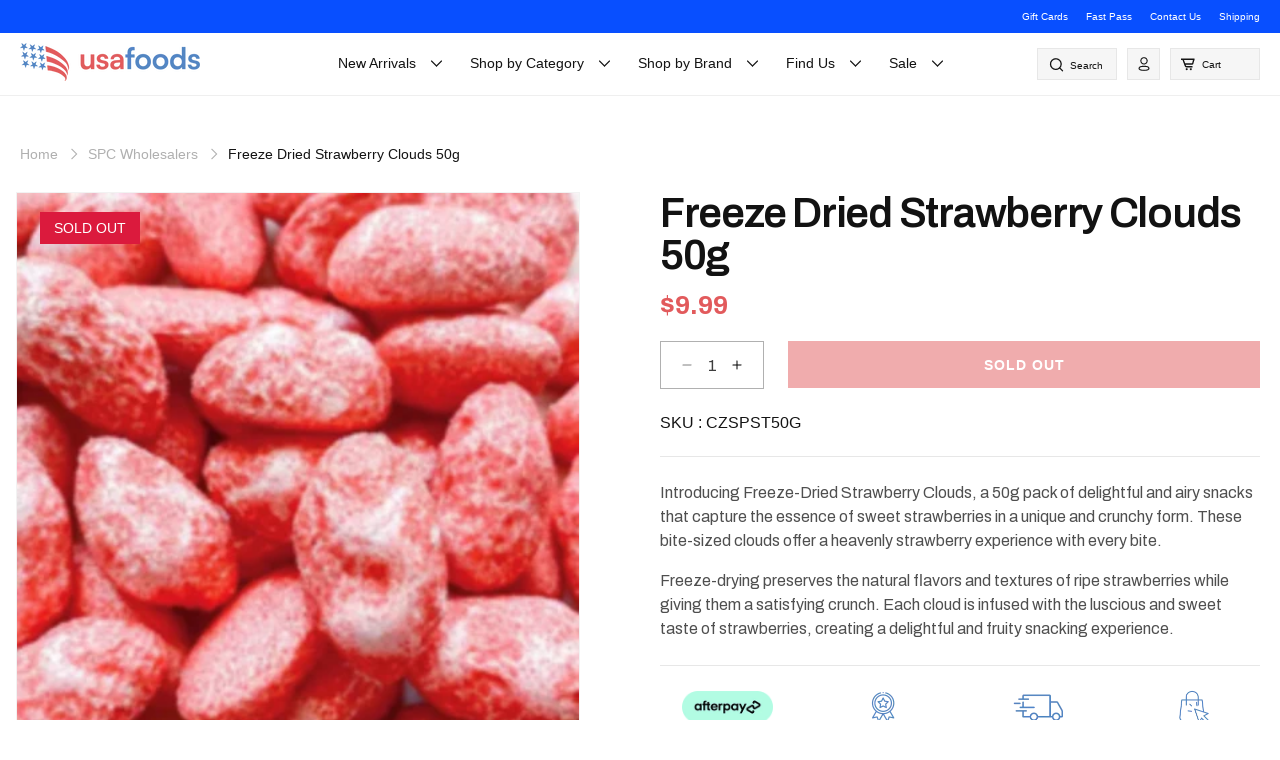

--- FILE ---
content_type: text/html; charset=utf-8
request_url: https://usafoods.com.au/products/freeze-dried-strawberry-clouds-50g
body_size: 49153
content:
<!doctype html>
<html class="js" lang="en">
  <head>
    <meta charset="utf-8">
    <meta http-equiv="X-UA-Compatible" content="IE=edge">
    <meta name="viewport" content="width=device-width, initial-scale=1.0, maximum-scale=1.0, user-scalable=no">
    <meta name="theme-color" content="">
    <link rel="canonical" href="https://usafoods.com.au/products/freeze-dried-strawberry-clouds-50g"><link rel="icon" type="image/png" href="//usafoods.com.au/cdn/shop/files/New_Logo_Square_Transparent.png?crop=center&height=32&v=1670475225&width=32"><title>
      Freeze Dried Strawberry Clouds 50g
 &ndash; USAFoods</title>

    
      <meta name="description" content="Introducing Freeze-Dried Strawberry Clouds, a 50g pack of delightful and airy snacks that capture the essence of sweet strawberries in a unique and crunchy form. These bite-sized clouds offer a heavenly strawberry experience with every bite.Freeze-drying preserves the natural flavors and textures of ripe strawberries w">
    

    

<meta property="og:site_name" content="USAFoods">
<meta property="og:url" content="https://usafoods.com.au/products/freeze-dried-strawberry-clouds-50g">
<meta property="og:title" content="Freeze Dried Strawberry Clouds 50g">
<meta property="og:type" content="product">
<meta property="og:description" content="Introducing Freeze-Dried Strawberry Clouds, a 50g pack of delightful and airy snacks that capture the essence of sweet strawberries in a unique and crunchy form. These bite-sized clouds offer a heavenly strawberry experience with every bite.Freeze-drying preserves the natural flavors and textures of ripe strawberries w"><meta property="og:image" content="http://usafoods.com.au/cdn/shop/products/Screenshot_202023-10-04_20at_201.20.17_20pm.png?v=1696386109">
  <meta property="og:image:secure_url" content="https://usafoods.com.au/cdn/shop/products/Screenshot_202023-10-04_20at_201.20.17_20pm.png?v=1696386109">
  <meta property="og:image:width" content="420">
  <meta property="og:image:height" content="464"><meta property="og:price:amount" content="9.99">
  <meta property="og:price:currency" content="AUD"><meta name="twitter:site" content="@usafoods"><meta name="twitter:card" content="summary_large_image">
<meta name="twitter:title" content="Freeze Dried Strawberry Clouds 50g">
<meta name="twitter:description" content="Introducing Freeze-Dried Strawberry Clouds, a 50g pack of delightful and airy snacks that capture the essence of sweet strawberries in a unique and crunchy form. These bite-sized clouds offer a heavenly strawberry experience with every bite.Freeze-drying preserves the natural flavors and textures of ripe strawberries w">

    <script src="//usafoods.com.au/cdn/shop/t/28/assets/alpine_v3.min.js?v=95530210460088110851748161646" defer="defer"></script>
    <script src="//usafoods.com.au/cdn/shop/t/28/assets/jquery-3.7.1.min.js?v=147293088974801289311748161709" ></script>
    <script src="//usafoods.com.au/cdn/shop/t/28/assets/slick.min.js?v=71779134894361685811748161738" defer="defer"></script>
    <script src="//usafoods.com.au/cdn/shop/t/28/assets/bodyScrollLock.min.js?v=183462619889551463361748161649" defer="defer"></script>
    <script src="//usafoods.com.au/cdn/shop/t/28/assets/script.js?v=47545785044137657141748161727" defer="defer"></script>
    <script src="//usafoods.com.au/cdn/shop/t/28/assets/constants.js?v=132983761750457495441748161668" defer="defer"></script>
    <script src="//usafoods.com.au/cdn/shop/t/28/assets/pubsub.js?v=25310214064522200911748161722" defer="defer"></script>
    <script src="//usafoods.com.au/cdn/shop/t/28/assets/global.js?v=53809388270678142121750675771" defer="defer"></script>
    <script src="//usafoods.com.au/cdn/shop/t/28/assets/details-disclosure.js?v=13653116266235556501748161670" defer="defer"></script>
    <script src="//usafoods.com.au/cdn/shop/t/28/assets/details-modal.js?v=25581673532751508451748161670" defer="defer"></script>
    <script src="//usafoods.com.au/cdn/shop/t/28/assets/search-form.js?v=133129549252120666541748161727" defer="defer"></script><script>window.performance && window.performance.mark && window.performance.mark('shopify.content_for_header.start');</script><meta name="google-site-verification" content="p0aUAXsuNzPt15wOtVnhO3q1gYm3ENBnkTy9SI6Gki0">
<meta name="facebook-domain-verification" content="rybt91zn123ufygx1h2dn6bxdepclc">
<meta id="shopify-digital-wallet" name="shopify-digital-wallet" content="/3389784110/digital_wallets/dialog">
<meta name="shopify-checkout-api-token" content="53c8a4e28402d23be56deaf25842ebe3">
<meta id="in-context-paypal-metadata" data-shop-id="3389784110" data-venmo-supported="false" data-environment="production" data-locale="en_US" data-paypal-v4="true" data-currency="AUD">
<link rel="alternate" type="application/json+oembed" href="https://usafoods.com.au/products/freeze-dried-strawberry-clouds-50g.oembed">
<script async="async" src="/checkouts/internal/preloads.js?locale=en-AU"></script>
<link rel="preconnect" href="https://shop.app" crossorigin="anonymous">
<script async="async" src="https://shop.app/checkouts/internal/preloads.js?locale=en-AU&shop_id=3389784110" crossorigin="anonymous"></script>
<script id="apple-pay-shop-capabilities" type="application/json">{"shopId":3389784110,"countryCode":"AU","currencyCode":"AUD","merchantCapabilities":["supports3DS"],"merchantId":"gid:\/\/shopify\/Shop\/3389784110","merchantName":"USAFoods","requiredBillingContactFields":["postalAddress","email","phone"],"requiredShippingContactFields":["postalAddress","email","phone"],"shippingType":"shipping","supportedNetworks":["visa","masterCard"],"total":{"type":"pending","label":"USAFoods","amount":"1.00"},"shopifyPaymentsEnabled":true,"supportsSubscriptions":true}</script>
<script id="shopify-features" type="application/json">{"accessToken":"53c8a4e28402d23be56deaf25842ebe3","betas":["rich-media-storefront-analytics"],"domain":"usafoods.com.au","predictiveSearch":true,"shopId":3389784110,"locale":"en"}</script>
<script>var Shopify = Shopify || {};
Shopify.shop = "ptb-consulting.myshopify.com";
Shopify.locale = "en";
Shopify.currency = {"active":"AUD","rate":"1.0"};
Shopify.country = "AU";
Shopify.theme = {"name":"racketagency 2025 - LIVE (based from Dawn Theme)","id":178308546876,"schema_name":"Dawn","schema_version":"15.3.0","theme_store_id":887,"role":"main"};
Shopify.theme.handle = "null";
Shopify.theme.style = {"id":null,"handle":null};
Shopify.cdnHost = "usafoods.com.au/cdn";
Shopify.routes = Shopify.routes || {};
Shopify.routes.root = "/";</script>
<script type="module">!function(o){(o.Shopify=o.Shopify||{}).modules=!0}(window);</script>
<script>!function(o){function n(){var o=[];function n(){o.push(Array.prototype.slice.apply(arguments))}return n.q=o,n}var t=o.Shopify=o.Shopify||{};t.loadFeatures=n(),t.autoloadFeatures=n()}(window);</script>
<script>
  window.ShopifyPay = window.ShopifyPay || {};
  window.ShopifyPay.apiHost = "shop.app\/pay";
  window.ShopifyPay.redirectState = null;
</script>
<script id="shop-js-analytics" type="application/json">{"pageType":"product"}</script>
<script defer="defer" async type="module" src="//usafoods.com.au/cdn/shopifycloud/shop-js/modules/v2/client.init-shop-cart-sync_D0dqhulL.en.esm.js"></script>
<script defer="defer" async type="module" src="//usafoods.com.au/cdn/shopifycloud/shop-js/modules/v2/chunk.common_CpVO7qML.esm.js"></script>
<script type="module">
  await import("//usafoods.com.au/cdn/shopifycloud/shop-js/modules/v2/client.init-shop-cart-sync_D0dqhulL.en.esm.js");
await import("//usafoods.com.au/cdn/shopifycloud/shop-js/modules/v2/chunk.common_CpVO7qML.esm.js");

  window.Shopify.SignInWithShop?.initShopCartSync?.({"fedCMEnabled":true,"windoidEnabled":true});

</script>
<script>
  window.Shopify = window.Shopify || {};
  if (!window.Shopify.featureAssets) window.Shopify.featureAssets = {};
  window.Shopify.featureAssets['shop-js'] = {"shop-cart-sync":["modules/v2/client.shop-cart-sync_D9bwt38V.en.esm.js","modules/v2/chunk.common_CpVO7qML.esm.js"],"init-fed-cm":["modules/v2/client.init-fed-cm_BJ8NPuHe.en.esm.js","modules/v2/chunk.common_CpVO7qML.esm.js"],"init-shop-email-lookup-coordinator":["modules/v2/client.init-shop-email-lookup-coordinator_pVrP2-kG.en.esm.js","modules/v2/chunk.common_CpVO7qML.esm.js"],"shop-cash-offers":["modules/v2/client.shop-cash-offers_CNh7FWN-.en.esm.js","modules/v2/chunk.common_CpVO7qML.esm.js","modules/v2/chunk.modal_DKF6x0Jh.esm.js"],"init-shop-cart-sync":["modules/v2/client.init-shop-cart-sync_D0dqhulL.en.esm.js","modules/v2/chunk.common_CpVO7qML.esm.js"],"init-windoid":["modules/v2/client.init-windoid_DaoAelzT.en.esm.js","modules/v2/chunk.common_CpVO7qML.esm.js"],"shop-toast-manager":["modules/v2/client.shop-toast-manager_1DND8Tac.en.esm.js","modules/v2/chunk.common_CpVO7qML.esm.js"],"pay-button":["modules/v2/client.pay-button_CFeQi1r6.en.esm.js","modules/v2/chunk.common_CpVO7qML.esm.js"],"shop-button":["modules/v2/client.shop-button_Ca94MDdQ.en.esm.js","modules/v2/chunk.common_CpVO7qML.esm.js"],"shop-login-button":["modules/v2/client.shop-login-button_DPYNfp1Z.en.esm.js","modules/v2/chunk.common_CpVO7qML.esm.js","modules/v2/chunk.modal_DKF6x0Jh.esm.js"],"avatar":["modules/v2/client.avatar_BTnouDA3.en.esm.js"],"shop-follow-button":["modules/v2/client.shop-follow-button_BMKh4nJE.en.esm.js","modules/v2/chunk.common_CpVO7qML.esm.js","modules/v2/chunk.modal_DKF6x0Jh.esm.js"],"init-customer-accounts-sign-up":["modules/v2/client.init-customer-accounts-sign-up_CJXi5kRN.en.esm.js","modules/v2/client.shop-login-button_DPYNfp1Z.en.esm.js","modules/v2/chunk.common_CpVO7qML.esm.js","modules/v2/chunk.modal_DKF6x0Jh.esm.js"],"init-shop-for-new-customer-accounts":["modules/v2/client.init-shop-for-new-customer-accounts_BoBxkgWu.en.esm.js","modules/v2/client.shop-login-button_DPYNfp1Z.en.esm.js","modules/v2/chunk.common_CpVO7qML.esm.js","modules/v2/chunk.modal_DKF6x0Jh.esm.js"],"init-customer-accounts":["modules/v2/client.init-customer-accounts_DCuDTzpR.en.esm.js","modules/v2/client.shop-login-button_DPYNfp1Z.en.esm.js","modules/v2/chunk.common_CpVO7qML.esm.js","modules/v2/chunk.modal_DKF6x0Jh.esm.js"],"checkout-modal":["modules/v2/client.checkout-modal_U_3e4VxF.en.esm.js","modules/v2/chunk.common_CpVO7qML.esm.js","modules/v2/chunk.modal_DKF6x0Jh.esm.js"],"lead-capture":["modules/v2/client.lead-capture_DEgn0Z8u.en.esm.js","modules/v2/chunk.common_CpVO7qML.esm.js","modules/v2/chunk.modal_DKF6x0Jh.esm.js"],"shop-login":["modules/v2/client.shop-login_CoM5QKZ_.en.esm.js","modules/v2/chunk.common_CpVO7qML.esm.js","modules/v2/chunk.modal_DKF6x0Jh.esm.js"],"payment-terms":["modules/v2/client.payment-terms_BmrqWn8r.en.esm.js","modules/v2/chunk.common_CpVO7qML.esm.js","modules/v2/chunk.modal_DKF6x0Jh.esm.js"]};
</script>
<script>(function() {
  var isLoaded = false;
  function asyncLoad() {
    if (isLoaded) return;
    isLoaded = true;
    var urls = ["https:\/\/chimpstatic.com\/mcjs-connected\/js\/users\/71f79e8673b14ec3fb7527158\/6202d10aaeb916b3100ab10fd.js?shop=ptb-consulting.myshopify.com","\/\/www.powr.io\/powr.js?powr-token=ptb-consulting.myshopify.com\u0026external-type=shopify\u0026shop=ptb-consulting.myshopify.com","https:\/\/front.optimonk.com\/public\/110304\/shopify\/preload.js?shop=ptb-consulting.myshopify.com","https:\/\/plugins.crisp.chat\/urn:crisp.im:shopify:0\/website\/2e11c9b0-e435-4bb9-a89d-22a8725e3978\/load\/crisp?shop=ptb-consulting.myshopify.com","https:\/\/plugins.crisp.chat\/urn:crisp.im:shopify:0\/assets\/scripts\/crisp-shopify.js?shop=ptb-consulting.myshopify.com","https:\/\/searchanise-ef84.kxcdn.com\/widgets\/shopify\/init.js?a=5A6B8j4o2Y\u0026shop=ptb-consulting.myshopify.com"];
    for (var i = 0; i < urls.length; i++) {
      var s = document.createElement('script');
      s.type = 'text/javascript';
      s.async = true;
      s.src = urls[i];
      var x = document.getElementsByTagName('script')[0];
      x.parentNode.insertBefore(s, x);
    }
  };
  if(window.attachEvent) {
    window.attachEvent('onload', asyncLoad);
  } else {
    window.addEventListener('load', asyncLoad, false);
  }
})();</script>
<script id="__st">var __st={"a":3389784110,"offset":39600,"reqid":"e24d9e96-d19a-4f2f-8fdd-10b929cb6029-1764697241","pageurl":"usafoods.com.au\/products\/freeze-dried-strawberry-clouds-50g","u":"0c96ebf167f0","p":"product","rtyp":"product","rid":8824454250812};</script>
<script>window.ShopifyPaypalV4VisibilityTracking = true;</script>
<script id="captcha-bootstrap">!function(){'use strict';const t='contact',e='account',n='new_comment',o=[[t,t],['blogs',n],['comments',n],[t,'customer']],c=[[e,'customer_login'],[e,'guest_login'],[e,'recover_customer_password'],[e,'create_customer']],r=t=>t.map((([t,e])=>`form[action*='/${t}']:not([data-nocaptcha='true']) input[name='form_type'][value='${e}']`)).join(','),a=t=>()=>t?[...document.querySelectorAll(t)].map((t=>t.form)):[];function s(){const t=[...o],e=r(t);return a(e)}const i='password',u='form_key',d=['recaptcha-v3-token','g-recaptcha-response','h-captcha-response',i],f=()=>{try{return window.sessionStorage}catch{return}},m='__shopify_v',_=t=>t.elements[u];function p(t,e,n=!1){try{const o=window.sessionStorage,c=JSON.parse(o.getItem(e)),{data:r}=function(t){const{data:e,action:n}=t;return t[m]||n?{data:e,action:n}:{data:t,action:n}}(c);for(const[e,n]of Object.entries(r))t.elements[e]&&(t.elements[e].value=n);n&&o.removeItem(e)}catch(o){console.error('form repopulation failed',{error:o})}}const l='form_type',E='cptcha';function T(t){t.dataset[E]=!0}const w=window,h=w.document,L='Shopify',v='ce_forms',y='captcha';let A=!1;((t,e)=>{const n=(g='f06e6c50-85a8-45c8-87d0-21a2b65856fe',I='https://cdn.shopify.com/shopifycloud/storefront-forms-hcaptcha/ce_storefront_forms_captcha_hcaptcha.v1.5.2.iife.js',D={infoText:'Protected by hCaptcha',privacyText:'Privacy',termsText:'Terms'},(t,e,n)=>{const o=w[L][v],c=o.bindForm;if(c)return c(t,g,e,D).then(n);var r;o.q.push([[t,g,e,D],n]),r=I,A||(h.body.append(Object.assign(h.createElement('script'),{id:'captcha-provider',async:!0,src:r})),A=!0)});var g,I,D;w[L]=w[L]||{},w[L][v]=w[L][v]||{},w[L][v].q=[],w[L][y]=w[L][y]||{},w[L][y].protect=function(t,e){n(t,void 0,e),T(t)},Object.freeze(w[L][y]),function(t,e,n,w,h,L){const[v,y,A,g]=function(t,e,n){const i=e?o:[],u=t?c:[],d=[...i,...u],f=r(d),m=r(i),_=r(d.filter((([t,e])=>n.includes(e))));return[a(f),a(m),a(_),s()]}(w,h,L),I=t=>{const e=t.target;return e instanceof HTMLFormElement?e:e&&e.form},D=t=>v().includes(t);t.addEventListener('submit',(t=>{const e=I(t);if(!e)return;const n=D(e)&&!e.dataset.hcaptchaBound&&!e.dataset.recaptchaBound,o=_(e),c=g().includes(e)&&(!o||!o.value);(n||c)&&t.preventDefault(),c&&!n&&(function(t){try{if(!f())return;!function(t){const e=f();if(!e)return;const n=_(t);if(!n)return;const o=n.value;o&&e.removeItem(o)}(t);const e=Array.from(Array(32),(()=>Math.random().toString(36)[2])).join('');!function(t,e){_(t)||t.append(Object.assign(document.createElement('input'),{type:'hidden',name:u})),t.elements[u].value=e}(t,e),function(t,e){const n=f();if(!n)return;const o=[...t.querySelectorAll(`input[type='${i}']`)].map((({name:t})=>t)),c=[...d,...o],r={};for(const[a,s]of new FormData(t).entries())c.includes(a)||(r[a]=s);n.setItem(e,JSON.stringify({[m]:1,action:t.action,data:r}))}(t,e)}catch(e){console.error('failed to persist form',e)}}(e),e.submit())}));const S=(t,e)=>{t&&!t.dataset[E]&&(n(t,e.some((e=>e===t))),T(t))};for(const o of['focusin','change'])t.addEventListener(o,(t=>{const e=I(t);D(e)&&S(e,y())}));const B=e.get('form_key'),M=e.get(l),P=B&&M;t.addEventListener('DOMContentLoaded',(()=>{const t=y();if(P)for(const e of t)e.elements[l].value===M&&p(e,B);[...new Set([...A(),...v().filter((t=>'true'===t.dataset.shopifyCaptcha))])].forEach((e=>S(e,t)))}))}(h,new URLSearchParams(w.location.search),n,t,e,['guest_login'])})(!0,!0)}();</script>
<script integrity="sha256-52AcMU7V7pcBOXWImdc/TAGTFKeNjmkeM1Pvks/DTgc=" data-source-attribution="shopify.loadfeatures" defer="defer" src="//usafoods.com.au/cdn/shopifycloud/storefront/assets/storefront/load_feature-81c60534.js" crossorigin="anonymous"></script>
<script crossorigin="anonymous" defer="defer" src="//usafoods.com.au/cdn/shopifycloud/storefront/assets/shopify_pay/storefront-65b4c6d7.js?v=20250812"></script>
<script data-source-attribution="shopify.dynamic_checkout.dynamic.init">var Shopify=Shopify||{};Shopify.PaymentButton=Shopify.PaymentButton||{isStorefrontPortableWallets:!0,init:function(){window.Shopify.PaymentButton.init=function(){};var t=document.createElement("script");t.src="https://usafoods.com.au/cdn/shopifycloud/portable-wallets/latest/portable-wallets.en.js",t.type="module",document.head.appendChild(t)}};
</script>
<script data-source-attribution="shopify.dynamic_checkout.buyer_consent">
  function portableWalletsHideBuyerConsent(e){var t=document.getElementById("shopify-buyer-consent"),n=document.getElementById("shopify-subscription-policy-button");t&&n&&(t.classList.add("hidden"),t.setAttribute("aria-hidden","true"),n.removeEventListener("click",e))}function portableWalletsShowBuyerConsent(e){var t=document.getElementById("shopify-buyer-consent"),n=document.getElementById("shopify-subscription-policy-button");t&&n&&(t.classList.remove("hidden"),t.removeAttribute("aria-hidden"),n.addEventListener("click",e))}window.Shopify?.PaymentButton&&(window.Shopify.PaymentButton.hideBuyerConsent=portableWalletsHideBuyerConsent,window.Shopify.PaymentButton.showBuyerConsent=portableWalletsShowBuyerConsent);
</script>
<script data-source-attribution="shopify.dynamic_checkout.cart.bootstrap">document.addEventListener("DOMContentLoaded",(function(){function t(){return document.querySelector("shopify-accelerated-checkout-cart, shopify-accelerated-checkout")}if(t())Shopify.PaymentButton.init();else{new MutationObserver((function(e,n){t()&&(Shopify.PaymentButton.init(),n.disconnect())})).observe(document.body,{childList:!0,subtree:!0})}}));
</script>
<link id="shopify-accelerated-checkout-styles" rel="stylesheet" media="screen" href="https://usafoods.com.au/cdn/shopifycloud/portable-wallets/latest/accelerated-checkout-backwards-compat.css" crossorigin="anonymous">
<style id="shopify-accelerated-checkout-cart">
        #shopify-buyer-consent {
  margin-top: 1em;
  display: inline-block;
  width: 100%;
}

#shopify-buyer-consent.hidden {
  display: none;
}

#shopify-subscription-policy-button {
  background: none;
  border: none;
  padding: 0;
  text-decoration: underline;
  font-size: inherit;
  cursor: pointer;
}

#shopify-subscription-policy-button::before {
  box-shadow: none;
}

      </style>

<script>window.performance && window.performance.mark && window.performance.mark('shopify.content_for_header.end');</script>

    <link rel="preconnect" href="https://fonts.googleapis.com">
    <link rel="preconnect" href="https://fonts.gstatic.com" crossorigin>
    <link href="https://fonts.googleapis.com/css2?family=Archivo:ital,wght@0,100..900;1,100..900&family=Dela+Gothic+One&display=swap" rel="stylesheet">
    
    <style data-shopify>
      
        :root,
        .color-scheme-1 {
          --color-background: 255,255,255;
        
          --gradient-background: #ffffff;
        

        

        --color-foreground: 18,18,18;
        --color-background-contrast: 191,191,191;
        --color-shadow: 18,18,18;
        --color-button: 18,18,18;
        --color-button-text: 255,255,255;
        --color-secondary-button: 255,255,255;
        --color-secondary-button-text: 18,18,18;
        --color-link: 18,18,18;
        --color-badge-foreground: 18,18,18;
        --color-badge-background: 255,255,255;
        --color-badge-border: 18,18,18;
        --payment-terms-background-color: rgb(255 255 255);
      }
      
        
        .color-scheme-2 {
          --color-background: 243,243,243;
        
          --gradient-background: #f3f3f3;
        

        

        --color-foreground: 18,18,18;
        --color-background-contrast: 179,179,179;
        --color-shadow: 18,18,18;
        --color-button: 18,18,18;
        --color-button-text: 243,243,243;
        --color-secondary-button: 243,243,243;
        --color-secondary-button-text: 18,18,18;
        --color-link: 18,18,18;
        --color-badge-foreground: 18,18,18;
        --color-badge-background: 243,243,243;
        --color-badge-border: 18,18,18;
        --payment-terms-background-color: rgb(243 243 243);
      }
      
        
        .color-scheme-3 {
          --color-background: 36,40,51;
        
          --gradient-background: #242833;
        

        

        --color-foreground: 255,255,255;
        --color-background-contrast: 47,52,66;
        --color-shadow: 18,18,18;
        --color-button: 255,255,255;
        --color-button-text: 0,0,0;
        --color-secondary-button: 36,40,51;
        --color-secondary-button-text: 255,255,255;
        --color-link: 255,255,255;
        --color-badge-foreground: 255,255,255;
        --color-badge-background: 36,40,51;
        --color-badge-border: 255,255,255;
        --payment-terms-background-color: rgb(36 40 51);
      }
      
        
        .color-scheme-4 {
          --color-background: 18,18,18;
        
          --gradient-background: #121212;
        

        

        --color-foreground: 255,255,255;
        --color-background-contrast: 146,146,146;
        --color-shadow: 18,18,18;
        --color-button: 255,255,255;
        --color-button-text: 18,18,18;
        --color-secondary-button: 18,18,18;
        --color-secondary-button-text: 255,255,255;
        --color-link: 255,255,255;
        --color-badge-foreground: 255,255,255;
        --color-badge-background: 18,18,18;
        --color-badge-border: 255,255,255;
        --payment-terms-background-color: rgb(18 18 18);
      }
      
        
        .color-scheme-5 {
          --color-background: 51,79,180;
        
          --gradient-background: #334fb4;
        

        

        --color-foreground: 255,255,255;
        --color-background-contrast: 23,35,81;
        --color-shadow: 18,18,18;
        --color-button: 255,255,255;
        --color-button-text: 51,79,180;
        --color-secondary-button: 51,79,180;
        --color-secondary-button-text: 255,255,255;
        --color-link: 255,255,255;
        --color-badge-foreground: 255,255,255;
        --color-badge-background: 51,79,180;
        --color-badge-border: 255,255,255;
        --payment-terms-background-color: rgb(51 79 180);
      }
      
        
        .color-scheme-11f53f4d-14b6-427a-b3c0-7144dd106c3d {
          --color-background: 255,255,255;
        
          --gradient-background: #ffffff;
        

        

        --color-foreground: 18,18,18;
        --color-background-contrast: 191,191,191;
        --color-shadow: 18,18,18;
        --color-button: 18,18,18;
        --color-button-text: 255,255,255;
        --color-secondary-button: 255,255,255;
        --color-secondary-button-text: 18,18,18;
        --color-link: 18,18,18;
        --color-badge-foreground: 18,18,18;
        --color-badge-background: 255,255,255;
        --color-badge-border: 18,18,18;
        --payment-terms-background-color: rgb(255 255 255);
      }
      
        
        .color-scheme-05f0d907-78f0-4fc3-96ae-9dd3b5d4631e {
          --color-background: 246,246,246;
        
          --gradient-background: #f6f6f6;
        

        

        --color-foreground: 18,18,18;
        --color-background-contrast: 182,182,182;
        --color-shadow: 18,18,18;
        --color-button: 18,18,18;
        --color-button-text: 255,255,255;
        --color-secondary-button: 246,246,246;
        --color-secondary-button-text: 18,18,18;
        --color-link: 18,18,18;
        --color-badge-foreground: 18,18,18;
        --color-badge-background: 246,246,246;
        --color-badge-border: 18,18,18;
        --payment-terms-background-color: rgb(246 246 246);
      }
      

      body, .color-scheme-1, .color-scheme-2, .color-scheme-3, .color-scheme-4, .color-scheme-5, .color-scheme-11f53f4d-14b6-427a-b3c0-7144dd106c3d, .color-scheme-05f0d907-78f0-4fc3-96ae-9dd3b5d4631e {
        color: rgba(var(--color-foreground), 0.75);
        background-color: rgb(var(--color-background));
      }

      :root {
        --font-body-family: Arial, Helvetica, sans-serif;;
        --font-body-style: normal;
        --font-body-weight: 400;
        --font-body-weight-bold: 700;

        --font-heading-family: 'Archivo';
        --font-heading-style: normal;
        --font-heading-weight: 600;

        --font-body-scale: 1.0;
        --font-heading-scale: 1.0;

        --media-padding: px;
        --media-border-opacity: 0.05;
        --media-border-width: 1px;
        --media-radius: 0px;
        --media-shadow-opacity: 0.0;
        --media-shadow-horizontal-offset: 0px;
        --media-shadow-vertical-offset: 4px;
        --media-shadow-blur-radius: 5px;
        --media-shadow-visible: 0;

        --page-width: 130rem;
        --page-width-margin: 0rem;

        --product-card-image-padding: 0.0rem;
        --product-card-corner-radius: 0.0rem;
        --product-card-text-alignment: left;
        --product-card-border-width: 0.0rem;
        --product-card-border-opacity: 0.1;
        --product-card-shadow-opacity: 0.0;
        --product-card-shadow-visible: 0;
        --product-card-shadow-horizontal-offset: 0.0rem;
        --product-card-shadow-vertical-offset: 0.4rem;
        --product-card-shadow-blur-radius: 0.5rem;

        --collection-card-image-padding: 0.0rem;
        --collection-card-corner-radius: 0.0rem;
        --collection-card-text-alignment: left;
        --collection-card-border-width: 0.0rem;
        --collection-card-border-opacity: 0.1;
        --collection-card-shadow-opacity: 0.0;
        --collection-card-shadow-visible: 0;
        --collection-card-shadow-horizontal-offset: 0.0rem;
        --collection-card-shadow-vertical-offset: 0.4rem;
        --collection-card-shadow-blur-radius: 0.5rem;

        --blog-card-image-padding: 0.0rem;
        --blog-card-corner-radius: 0.0rem;
        --blog-card-text-alignment: left;
        --blog-card-border-width: 0.0rem;
        --blog-card-border-opacity: 0.1;
        --blog-card-shadow-opacity: 0.0;
        --blog-card-shadow-visible: 0;
        --blog-card-shadow-horizontal-offset: 0.0rem;
        --blog-card-shadow-vertical-offset: 0.4rem;
        --blog-card-shadow-blur-radius: 0.5rem;

        --badge-corner-radius: 4.0rem;

        --popup-border-width: 1px;
        --popup-border-opacity: 0.1;
        --popup-corner-radius: 0px;
        --popup-shadow-opacity: 0.05;
        --popup-shadow-horizontal-offset: 0px;
        --popup-shadow-vertical-offset: 4px;
        --popup-shadow-blur-radius: 5px;

        --drawer-border-width: 1px;
        --drawer-border-opacity: 0.1;
        --drawer-shadow-opacity: 0.0;
        --drawer-shadow-horizontal-offset: 0px;
        --drawer-shadow-vertical-offset: 4px;
        --drawer-shadow-blur-radius: 5px;

        --spacing-sections-desktop: 0px;
        --spacing-sections-mobile: 0px;

        --grid-desktop-vertical-spacing: 8px;
        --grid-desktop-horizontal-spacing: 8px;
        --grid-mobile-vertical-spacing: 4px;
        --grid-mobile-horizontal-spacing: 4px;

        --text-boxes-border-opacity: 0.1;
        --text-boxes-border-width: 0px;
        --text-boxes-radius: 0px;
        --text-boxes-shadow-opacity: 0.0;
        --text-boxes-shadow-visible: 0;
        --text-boxes-shadow-horizontal-offset: 0px;
        --text-boxes-shadow-vertical-offset: 4px;
        --text-boxes-shadow-blur-radius: 5px;

        --buttons-radius: 0px;
        --buttons-radius-outset: 0px;
        --buttons-border-width: 1px;
        --buttons-border-opacity: 1.0;
        --buttons-shadow-opacity: 0.0;
        --buttons-shadow-visible: 0;
        --buttons-shadow-horizontal-offset: 0px;
        --buttons-shadow-vertical-offset: 4px;
        --buttons-shadow-blur-radius: 5px;
        --buttons-border-offset: 0px;

        --inputs-radius: 0px;
        --inputs-border-width: 1px;
        --inputs-border-opacity: 0.55;
        --inputs-shadow-opacity: 0.0;
        --inputs-shadow-horizontal-offset: 0px;
        --inputs-margin-offset: 0px;
        --inputs-shadow-vertical-offset: 4px;
        --inputs-shadow-blur-radius: 5px;
        --inputs-radius-outset: 0px;

        --variant-pills-radius: 40px;
        --variant-pills-border-width: 1px;
        --variant-pills-border-opacity: 0.55;
        --variant-pills-shadow-opacity: 0.0;
        --variant-pills-shadow-horizontal-offset: 0px;
        --variant-pills-shadow-vertical-offset: 4px;
        --variant-pills-shadow-blur-radius: 5px;
      }

      *,
      *::before,
      *::after {
        box-sizing: inherit;
      }

      html {
        box-sizing: border-box;
        font-size: calc(var(--font-body-scale) * 62.5%);
        height: 100%;
      }

      body {
        display: grid;
        grid-template-rows: auto auto 1fr auto;
        grid-template-columns: 100%;
        min-height: 100%;
        margin: 0;
        font-size: 1.5rem;
        line-height: 1.15;
        font-family: Arial, Helvetica, sans-serif;
        font-style: var(--font-body-style);
        font-weight: var(--font-body-weight);
      }

      @media screen and (min-width: 750px) {
        body {
          font-size: 1.6rem;
        }
      }
    </style>

    <link href="//usafoods.com.au/cdn/shop/t/28/assets/base.css?v=143067594132414809891748161648" rel="stylesheet" type="text/css" media="all" />
    <link href="//usafoods.com.au/cdn/shop/t/28/assets/header.css?v=73062115181353922361751583169" rel="stylesheet" type="text/css" media="all" />
    <link href="//usafoods.com.au/cdn/shop/t/28/assets/style.css?v=61076569481364242011751603075" rel="stylesheet" type="text/css" media="all" />
    <link href="//usafoods.com.au/cdn/shop/t/28/assets/custom.css?v=99806676421910795211751260190" rel="stylesheet" type="text/css" media="all" />
    <link rel="stylesheet" href="//usafoods.com.au/cdn/shop/t/28/assets/component-cart-items.css?v=123238115697927560811748161654" media="print" onload="this.media='all'"><link href="//usafoods.com.au/cdn/shop/t/28/assets/component-cart-drawer.css?v=112801333748515159671748161653" rel="stylesheet" type="text/css" media="all" />
      <link href="//usafoods.com.au/cdn/shop/t/28/assets/component-cart.css?v=164708765130180853531748161655" rel="stylesheet" type="text/css" media="all" />
      <link href="//usafoods.com.au/cdn/shop/t/28/assets/component-totals.css?v=15906652033866631521748161667" rel="stylesheet" type="text/css" media="all" />
      <link href="//usafoods.com.au/cdn/shop/t/28/assets/component-price.css?v=152960405842075197611748161662" rel="stylesheet" type="text/css" media="all" />
      <link href="//usafoods.com.au/cdn/shop/t/28/assets/component-discounts.css?v=152760482443307489271748161656" rel="stylesheet" type="text/css" media="all" />
<link href="//usafoods.com.au/cdn/shop/t/28/assets/component-localization-form.css?v=170315343355214948141748161659" rel="stylesheet" type="text/css" media="all" />
      <script src="//usafoods.com.au/cdn/shop/t/28/assets/localization-form.js?v=144176611646395275351748161711" defer="defer"></script><link
        rel="stylesheet"
        href="//usafoods.com.au/cdn/shop/t/28/assets/component-predictive-search.css?v=118923337488134913561748161662"
        media="print"
        onload="this.media='all'"
      ><script>
      if (Shopify.designMode) {
        document.documentElement.classList.add('shopify-design-mode');
      }
    </script>
  <!-- BEGIN app block: shopify://apps/minmaxify-order-limits/blocks/app-embed-block/3acfba32-89f3-4377-ae20-cbb9abc48475 -->

<!-- END app block --><!-- BEGIN app block: shopify://apps/crisp-live-chat-chatbot/blocks/app-embed/5c3cfd5f-01d4-496a-891b-f98ecf27ff08 --><script>
  if ("") {
    let _locale = "";

    window.CRISP_READY_TRIGGER = function () {
      window.CRISP_SESSION_ID = $crisp.get("session:identifier");
      postCart();
      postCustomerID();

      // Set session segment (only after first message is sent)
      $crisp.push(["on", "message:sent", () => {
        $crisp.push(["set", "session:segments", [["shopify"]]]);
        $crisp.push(["off", "message:sent"]);
      }])
    };

    if (window?.Weglot?.getCurrentLang && typeof(typeof(Weglot?.getCurrentLang) === "function")) {
      _locale = Weglot?.getCurrentLang();
    } else if (Shopify?.locale) {
      _locale = Shopify.locale;
    }

    if (_locale) {
      CRISP_RUNTIME_CONFIG = {
        locale : _locale
      };
    }

    window.$crisp=[];
    window.CRISP_WEBSITE_ID="";
    (function(){d=document;s=d.createElement("script");
      s.src="https://client.crisp.chat/l.js";
      s.async=1;
      d.getElementsByTagName("head")[0].appendChild(s);
    })();
  }
</script>

<!-- END app block --><!-- BEGIN app block: shopify://apps/klaviyo-email-marketing-sms/blocks/klaviyo-onsite-embed/2632fe16-c075-4321-a88b-50b567f42507 -->












  <script async src="https://static.klaviyo.com/onsite/js/WnfcCd/klaviyo.js?company_id=WnfcCd"></script>
  <script>!function(){if(!window.klaviyo){window._klOnsite=window._klOnsite||[];try{window.klaviyo=new Proxy({},{get:function(n,i){return"push"===i?function(){var n;(n=window._klOnsite).push.apply(n,arguments)}:function(){for(var n=arguments.length,o=new Array(n),w=0;w<n;w++)o[w]=arguments[w];var t="function"==typeof o[o.length-1]?o.pop():void 0,e=new Promise((function(n){window._klOnsite.push([i].concat(o,[function(i){t&&t(i),n(i)}]))}));return e}}})}catch(n){window.klaviyo=window.klaviyo||[],window.klaviyo.push=function(){var n;(n=window._klOnsite).push.apply(n,arguments)}}}}();</script>

  
    <script id="viewed_product">
      if (item == null) {
        var _learnq = _learnq || [];

        var MetafieldReviews = null
        var MetafieldYotpoRating = null
        var MetafieldYotpoCount = null
        var MetafieldLooxRating = null
        var MetafieldLooxCount = null
        var okendoProduct = null
        var okendoProductReviewCount = null
        var okendoProductReviewAverageValue = null
        try {
          // The following fields are used for Customer Hub recently viewed in order to add reviews.
          // This information is not part of __kla_viewed. Instead, it is part of __kla_viewed_reviewed_items
          MetafieldReviews = {};
          MetafieldYotpoRating = null
          MetafieldYotpoCount = null
          MetafieldLooxRating = null
          MetafieldLooxCount = null

          okendoProduct = null
          // If the okendo metafield is not legacy, it will error, which then requires the new json formatted data
          if (okendoProduct && 'error' in okendoProduct) {
            okendoProduct = null
          }
          okendoProductReviewCount = okendoProduct ? okendoProduct.reviewCount : null
          okendoProductReviewAverageValue = okendoProduct ? okendoProduct.reviewAverageValue : null
        } catch (error) {
          console.error('Error in Klaviyo onsite reviews tracking:', error);
        }

        var item = {
          Name: "Freeze Dried Strawberry Clouds 50g",
          ProductID: 8824454250812,
          Categories: ["Candy"],
          ImageURL: "https://usafoods.com.au/cdn/shop/products/Screenshot_202023-10-04_20at_201.20.17_20pm_grande.png?v=1696386109",
          URL: "https://usafoods.com.au/products/freeze-dried-strawberry-clouds-50g",
          Brand: "SPC Wholesalers",
          Price: "$9.99",
          Value: "9.99",
          CompareAtPrice: "$0.00"
        };
        _learnq.push(['track', 'Viewed Product', item]);
        _learnq.push(['trackViewedItem', {
          Title: item.Name,
          ItemId: item.ProductID,
          Categories: item.Categories,
          ImageUrl: item.ImageURL,
          Url: item.URL,
          Metadata: {
            Brand: item.Brand,
            Price: item.Price,
            Value: item.Value,
            CompareAtPrice: item.CompareAtPrice
          },
          metafields:{
            reviews: MetafieldReviews,
            yotpo:{
              rating: MetafieldYotpoRating,
              count: MetafieldYotpoCount,
            },
            loox:{
              rating: MetafieldLooxRating,
              count: MetafieldLooxCount,
            },
            okendo: {
              rating: okendoProductReviewAverageValue,
              count: okendoProductReviewCount,
            }
          }
        }]);
      }
    </script>
  




  <script>
    window.klaviyoReviewsProductDesignMode = false
  </script>







<!-- END app block --><script src="https://cdn.shopify.com/extensions/7a25e99d-cab3-4c71-a809-2200df5e24e3/crisp-live-chat-chatbot-13/assets/crisp.js" type="text/javascript" defer="defer"></script>
<link href="https://monorail-edge.shopifysvc.com" rel="dns-prefetch">
<script>(function(){if ("sendBeacon" in navigator && "performance" in window) {try {var session_token_from_headers = performance.getEntriesByType('navigation')[0].serverTiming.find(x => x.name == '_s').description;} catch {var session_token_from_headers = undefined;}var session_cookie_matches = document.cookie.match(/_shopify_s=([^;]*)/);var session_token_from_cookie = session_cookie_matches && session_cookie_matches.length === 2 ? session_cookie_matches[1] : "";var session_token = session_token_from_headers || session_token_from_cookie || "";function handle_abandonment_event(e) {var entries = performance.getEntries().filter(function(entry) {return /monorail-edge.shopifysvc.com/.test(entry.name);});if (!window.abandonment_tracked && entries.length === 0) {window.abandonment_tracked = true;var currentMs = Date.now();var navigation_start = performance.timing.navigationStart;var payload = {shop_id: 3389784110,url: window.location.href,navigation_start,duration: currentMs - navigation_start,session_token,page_type: "product"};window.navigator.sendBeacon("https://monorail-edge.shopifysvc.com/v1/produce", JSON.stringify({schema_id: "online_store_buyer_site_abandonment/1.1",payload: payload,metadata: {event_created_at_ms: currentMs,event_sent_at_ms: currentMs}}));}}window.addEventListener('pagehide', handle_abandonment_event);}}());</script>
<script id="web-pixels-manager-setup">(function e(e,d,r,n,o){if(void 0===o&&(o={}),!Boolean(null===(a=null===(i=window.Shopify)||void 0===i?void 0:i.analytics)||void 0===a?void 0:a.replayQueue)){var i,a;window.Shopify=window.Shopify||{};var t=window.Shopify;t.analytics=t.analytics||{};var s=t.analytics;s.replayQueue=[],s.publish=function(e,d,r){return s.replayQueue.push([e,d,r]),!0};try{self.performance.mark("wpm:start")}catch(e){}var l=function(){var e={modern:/Edge?\/(1{2}[4-9]|1[2-9]\d|[2-9]\d{2}|\d{4,})\.\d+(\.\d+|)|Firefox\/(1{2}[4-9]|1[2-9]\d|[2-9]\d{2}|\d{4,})\.\d+(\.\d+|)|Chrom(ium|e)\/(9{2}|\d{3,})\.\d+(\.\d+|)|(Maci|X1{2}).+ Version\/(15\.\d+|(1[6-9]|[2-9]\d|\d{3,})\.\d+)([,.]\d+|)( \(\w+\)|)( Mobile\/\w+|) Safari\/|Chrome.+OPR\/(9{2}|\d{3,})\.\d+\.\d+|(CPU[ +]OS|iPhone[ +]OS|CPU[ +]iPhone|CPU IPhone OS|CPU iPad OS)[ +]+(15[._]\d+|(1[6-9]|[2-9]\d|\d{3,})[._]\d+)([._]\d+|)|Android:?[ /-](13[3-9]|1[4-9]\d|[2-9]\d{2}|\d{4,})(\.\d+|)(\.\d+|)|Android.+Firefox\/(13[5-9]|1[4-9]\d|[2-9]\d{2}|\d{4,})\.\d+(\.\d+|)|Android.+Chrom(ium|e)\/(13[3-9]|1[4-9]\d|[2-9]\d{2}|\d{4,})\.\d+(\.\d+|)|SamsungBrowser\/([2-9]\d|\d{3,})\.\d+/,legacy:/Edge?\/(1[6-9]|[2-9]\d|\d{3,})\.\d+(\.\d+|)|Firefox\/(5[4-9]|[6-9]\d|\d{3,})\.\d+(\.\d+|)|Chrom(ium|e)\/(5[1-9]|[6-9]\d|\d{3,})\.\d+(\.\d+|)([\d.]+$|.*Safari\/(?![\d.]+ Edge\/[\d.]+$))|(Maci|X1{2}).+ Version\/(10\.\d+|(1[1-9]|[2-9]\d|\d{3,})\.\d+)([,.]\d+|)( \(\w+\)|)( Mobile\/\w+|) Safari\/|Chrome.+OPR\/(3[89]|[4-9]\d|\d{3,})\.\d+\.\d+|(CPU[ +]OS|iPhone[ +]OS|CPU[ +]iPhone|CPU IPhone OS|CPU iPad OS)[ +]+(10[._]\d+|(1[1-9]|[2-9]\d|\d{3,})[._]\d+)([._]\d+|)|Android:?[ /-](13[3-9]|1[4-9]\d|[2-9]\d{2}|\d{4,})(\.\d+|)(\.\d+|)|Mobile Safari.+OPR\/([89]\d|\d{3,})\.\d+\.\d+|Android.+Firefox\/(13[5-9]|1[4-9]\d|[2-9]\d{2}|\d{4,})\.\d+(\.\d+|)|Android.+Chrom(ium|e)\/(13[3-9]|1[4-9]\d|[2-9]\d{2}|\d{4,})\.\d+(\.\d+|)|Android.+(UC? ?Browser|UCWEB|U3)[ /]?(15\.([5-9]|\d{2,})|(1[6-9]|[2-9]\d|\d{3,})\.\d+)\.\d+|SamsungBrowser\/(5\.\d+|([6-9]|\d{2,})\.\d+)|Android.+MQ{2}Browser\/(14(\.(9|\d{2,})|)|(1[5-9]|[2-9]\d|\d{3,})(\.\d+|))(\.\d+|)|K[Aa][Ii]OS\/(3\.\d+|([4-9]|\d{2,})\.\d+)(\.\d+|)/},d=e.modern,r=e.legacy,n=navigator.userAgent;return n.match(d)?"modern":n.match(r)?"legacy":"unknown"}(),u="modern"===l?"modern":"legacy",c=(null!=n?n:{modern:"",legacy:""})[u],f=function(e){return[e.baseUrl,"/wpm","/b",e.hashVersion,"modern"===e.buildTarget?"m":"l",".js"].join("")}({baseUrl:d,hashVersion:r,buildTarget:u}),m=function(e){var d=e.version,r=e.bundleTarget,n=e.surface,o=e.pageUrl,i=e.monorailEndpoint;return{emit:function(e){var a=e.status,t=e.errorMsg,s=(new Date).getTime(),l=JSON.stringify({metadata:{event_sent_at_ms:s},events:[{schema_id:"web_pixels_manager_load/3.1",payload:{version:d,bundle_target:r,page_url:o,status:a,surface:n,error_msg:t},metadata:{event_created_at_ms:s}}]});if(!i)return console&&console.warn&&console.warn("[Web Pixels Manager] No Monorail endpoint provided, skipping logging."),!1;try{return self.navigator.sendBeacon.bind(self.navigator)(i,l)}catch(e){}var u=new XMLHttpRequest;try{return u.open("POST",i,!0),u.setRequestHeader("Content-Type","text/plain"),u.send(l),!0}catch(e){return console&&console.warn&&console.warn("[Web Pixels Manager] Got an unhandled error while logging to Monorail."),!1}}}}({version:r,bundleTarget:l,surface:e.surface,pageUrl:self.location.href,monorailEndpoint:e.monorailEndpoint});try{o.browserTarget=l,function(e){var d=e.src,r=e.async,n=void 0===r||r,o=e.onload,i=e.onerror,a=e.sri,t=e.scriptDataAttributes,s=void 0===t?{}:t,l=document.createElement("script"),u=document.querySelector("head"),c=document.querySelector("body");if(l.async=n,l.src=d,a&&(l.integrity=a,l.crossOrigin="anonymous"),s)for(var f in s)if(Object.prototype.hasOwnProperty.call(s,f))try{l.dataset[f]=s[f]}catch(e){}if(o&&l.addEventListener("load",o),i&&l.addEventListener("error",i),u)u.appendChild(l);else{if(!c)throw new Error("Did not find a head or body element to append the script");c.appendChild(l)}}({src:f,async:!0,onload:function(){if(!function(){var e,d;return Boolean(null===(d=null===(e=window.Shopify)||void 0===e?void 0:e.analytics)||void 0===d?void 0:d.initialized)}()){var d=window.webPixelsManager.init(e)||void 0;if(d){var r=window.Shopify.analytics;r.replayQueue.forEach((function(e){var r=e[0],n=e[1],o=e[2];d.publishCustomEvent(r,n,o)})),r.replayQueue=[],r.publish=d.publishCustomEvent,r.visitor=d.visitor,r.initialized=!0}}},onerror:function(){return m.emit({status:"failed",errorMsg:"".concat(f," has failed to load")})},sri:function(e){var d=/^sha384-[A-Za-z0-9+/=]+$/;return"string"==typeof e&&d.test(e)}(c)?c:"",scriptDataAttributes:o}),m.emit({status:"loading"})}catch(e){m.emit({status:"failed",errorMsg:(null==e?void 0:e.message)||"Unknown error"})}}})({shopId: 3389784110,storefrontBaseUrl: "https://usafoods.com.au",extensionsBaseUrl: "https://extensions.shopifycdn.com/cdn/shopifycloud/web-pixels-manager",monorailEndpoint: "https://monorail-edge.shopifysvc.com/unstable/produce_batch",surface: "storefront-renderer",enabledBetaFlags: ["2dca8a86"],webPixelsConfigList: [{"id":"2027684156","configuration":"{\"accountID\":\"110304\"}","eventPayloadVersion":"v1","runtimeContext":"STRICT","scriptVersion":"e9702cc0fbdd9453d46c7ca8e2f5a5f4","type":"APP","apiClientId":956606,"privacyPurposes":[],"dataSharingAdjustments":{"protectedCustomerApprovalScopes":[]}},{"id":"1282408764","configuration":"{\"apiKey\":\"5A6B8j4o2Y\", \"host\":\"searchserverapi1.com\"}","eventPayloadVersion":"v1","runtimeContext":"STRICT","scriptVersion":"5559ea45e47b67d15b30b79e7c6719da","type":"APP","apiClientId":578825,"privacyPurposes":["ANALYTICS"],"dataSharingAdjustments":{"protectedCustomerApprovalScopes":["read_customer_personal_data"]}},{"id":"992837948","configuration":"{\"pixel_id\":\"2175262289268267\",\"pixel_type\":\"facebook_pixel\"}","eventPayloadVersion":"v1","runtimeContext":"OPEN","scriptVersion":"ca16bc87fe92b6042fbaa3acc2fbdaa6","type":"APP","apiClientId":2329312,"privacyPurposes":["ANALYTICS","MARKETING","SALE_OF_DATA"],"dataSharingAdjustments":{"protectedCustomerApprovalScopes":["read_customer_address","read_customer_email","read_customer_name","read_customer_personal_data","read_customer_phone"]}},{"id":"774799676","configuration":"{\"config\":\"{\\\"google_tag_ids\\\":[\\\"G-R84YJFFNEM\\\",\\\"GT-NSKSCFB\\\"],\\\"target_country\\\":\\\"AU\\\",\\\"gtag_events\\\":[{\\\"type\\\":\\\"begin_checkout\\\",\\\"action_label\\\":\\\"AW-986493072\\\/EUvcCM3rzrUaEJDhstYD\\\"},{\\\"type\\\":\\\"search\\\",\\\"action_label\\\":\\\"AW-986493072\\\/ciieCL_yzrUaEJDhstYD\\\"},{\\\"type\\\":\\\"view_item\\\",\\\"action_label\\\":[\\\"AW-986493072\\\/i9oGCLzyzrUaEJDhstYD\\\",\\\"MC-2J90PXLZYN\\\"]},{\\\"type\\\":\\\"purchase\\\",\\\"action_label\\\":[\\\"AW-986493072\\\/IY6rCMrrzrUaEJDhstYD\\\",\\\"MC-2J90PXLZYN\\\"]},{\\\"type\\\":\\\"page_view\\\",\\\"action_label\\\":[\\\"AW-986493072\\\/Mra3CLnyzrUaEJDhstYD\\\",\\\"MC-2J90PXLZYN\\\"]},{\\\"type\\\":\\\"add_payment_info\\\",\\\"action_label\\\":\\\"AW-986493072\\\/uj95CMLyzrUaEJDhstYD\\\"},{\\\"type\\\":\\\"add_to_cart\\\",\\\"action_label\\\":\\\"AW-986493072\\\/QGBtCLbyzrUaEJDhstYD\\\"}],\\\"enable_monitoring_mode\\\":false}\"}","eventPayloadVersion":"v1","runtimeContext":"OPEN","scriptVersion":"b2a88bafab3e21179ed38636efcd8a93","type":"APP","apiClientId":1780363,"privacyPurposes":[],"dataSharingAdjustments":{"protectedCustomerApprovalScopes":["read_customer_address","read_customer_email","read_customer_name","read_customer_personal_data","read_customer_phone"]}},{"id":"150733116","eventPayloadVersion":"v1","runtimeContext":"LAX","scriptVersion":"1","type":"CUSTOM","privacyPurposes":["ANALYTICS"],"name":"Google Analytics tag (migrated)"},{"id":"shopify-app-pixel","configuration":"{}","eventPayloadVersion":"v1","runtimeContext":"STRICT","scriptVersion":"0450","apiClientId":"shopify-pixel","type":"APP","privacyPurposes":["ANALYTICS","MARKETING"]},{"id":"shopify-custom-pixel","eventPayloadVersion":"v1","runtimeContext":"LAX","scriptVersion":"0450","apiClientId":"shopify-pixel","type":"CUSTOM","privacyPurposes":["ANALYTICS","MARKETING"]}],isMerchantRequest: false,initData: {"shop":{"name":"USAFoods","paymentSettings":{"currencyCode":"AUD"},"myshopifyDomain":"ptb-consulting.myshopify.com","countryCode":"AU","storefrontUrl":"https:\/\/usafoods.com.au"},"customer":null,"cart":null,"checkout":null,"productVariants":[{"price":{"amount":9.99,"currencyCode":"AUD"},"product":{"title":"Freeze Dried Strawberry Clouds 50g","vendor":"SPC Wholesalers","id":"8824454250812","untranslatedTitle":"Freeze Dried Strawberry Clouds 50g","url":"\/products\/freeze-dried-strawberry-clouds-50g","type":"Candy"},"id":"47265479950652","image":{"src":"\/\/usafoods.com.au\/cdn\/shop\/products\/Screenshot_202023-10-04_20at_201.20.17_20pm.png?v=1696386109"},"sku":"CZSPST50G","title":"Default Title","untranslatedTitle":"Default Title"}],"purchasingCompany":null},},"https://usafoods.com.au/cdn","ae1676cfwd2530674p4253c800m34e853cb",{"modern":"","legacy":""},{"shopId":"3389784110","storefrontBaseUrl":"https:\/\/usafoods.com.au","extensionBaseUrl":"https:\/\/extensions.shopifycdn.com\/cdn\/shopifycloud\/web-pixels-manager","surface":"storefront-renderer","enabledBetaFlags":"[\"2dca8a86\"]","isMerchantRequest":"false","hashVersion":"ae1676cfwd2530674p4253c800m34e853cb","publish":"custom","events":"[[\"page_viewed\",{}],[\"product_viewed\",{\"productVariant\":{\"price\":{\"amount\":9.99,\"currencyCode\":\"AUD\"},\"product\":{\"title\":\"Freeze Dried Strawberry Clouds 50g\",\"vendor\":\"SPC Wholesalers\",\"id\":\"8824454250812\",\"untranslatedTitle\":\"Freeze Dried Strawberry Clouds 50g\",\"url\":\"\/products\/freeze-dried-strawberry-clouds-50g\",\"type\":\"Candy\"},\"id\":\"47265479950652\",\"image\":{\"src\":\"\/\/usafoods.com.au\/cdn\/shop\/products\/Screenshot_202023-10-04_20at_201.20.17_20pm.png?v=1696386109\"},\"sku\":\"CZSPST50G\",\"title\":\"Default Title\",\"untranslatedTitle\":\"Default Title\"}}]]"});</script><script>
  window.ShopifyAnalytics = window.ShopifyAnalytics || {};
  window.ShopifyAnalytics.meta = window.ShopifyAnalytics.meta || {};
  window.ShopifyAnalytics.meta.currency = 'AUD';
  var meta = {"product":{"id":8824454250812,"gid":"gid:\/\/shopify\/Product\/8824454250812","vendor":"SPC Wholesalers","type":"Candy","variants":[{"id":47265479950652,"price":999,"name":"Freeze Dried Strawberry Clouds 50g","public_title":null,"sku":"CZSPST50G"}],"remote":false},"page":{"pageType":"product","resourceType":"product","resourceId":8824454250812}};
  for (var attr in meta) {
    window.ShopifyAnalytics.meta[attr] = meta[attr];
  }
</script>
<script class="analytics">
  (function () {
    var customDocumentWrite = function(content) {
      var jquery = null;

      if (window.jQuery) {
        jquery = window.jQuery;
      } else if (window.Checkout && window.Checkout.$) {
        jquery = window.Checkout.$;
      }

      if (jquery) {
        jquery('body').append(content);
      }
    };

    var hasLoggedConversion = function(token) {
      if (token) {
        return document.cookie.indexOf('loggedConversion=' + token) !== -1;
      }
      return false;
    }

    var setCookieIfConversion = function(token) {
      if (token) {
        var twoMonthsFromNow = new Date(Date.now());
        twoMonthsFromNow.setMonth(twoMonthsFromNow.getMonth() + 2);

        document.cookie = 'loggedConversion=' + token + '; expires=' + twoMonthsFromNow;
      }
    }

    var trekkie = window.ShopifyAnalytics.lib = window.trekkie = window.trekkie || [];
    if (trekkie.integrations) {
      return;
    }
    trekkie.methods = [
      'identify',
      'page',
      'ready',
      'track',
      'trackForm',
      'trackLink'
    ];
    trekkie.factory = function(method) {
      return function() {
        var args = Array.prototype.slice.call(arguments);
        args.unshift(method);
        trekkie.push(args);
        return trekkie;
      };
    };
    for (var i = 0; i < trekkie.methods.length; i++) {
      var key = trekkie.methods[i];
      trekkie[key] = trekkie.factory(key);
    }
    trekkie.load = function(config) {
      trekkie.config = config || {};
      trekkie.config.initialDocumentCookie = document.cookie;
      var first = document.getElementsByTagName('script')[0];
      var script = document.createElement('script');
      script.type = 'text/javascript';
      script.onerror = function(e) {
        var scriptFallback = document.createElement('script');
        scriptFallback.type = 'text/javascript';
        scriptFallback.onerror = function(error) {
                var Monorail = {
      produce: function produce(monorailDomain, schemaId, payload) {
        var currentMs = new Date().getTime();
        var event = {
          schema_id: schemaId,
          payload: payload,
          metadata: {
            event_created_at_ms: currentMs,
            event_sent_at_ms: currentMs
          }
        };
        return Monorail.sendRequest("https://" + monorailDomain + "/v1/produce", JSON.stringify(event));
      },
      sendRequest: function sendRequest(endpointUrl, payload) {
        // Try the sendBeacon API
        if (window && window.navigator && typeof window.navigator.sendBeacon === 'function' && typeof window.Blob === 'function' && !Monorail.isIos12()) {
          var blobData = new window.Blob([payload], {
            type: 'text/plain'
          });

          if (window.navigator.sendBeacon(endpointUrl, blobData)) {
            return true;
          } // sendBeacon was not successful

        } // XHR beacon

        var xhr = new XMLHttpRequest();

        try {
          xhr.open('POST', endpointUrl);
          xhr.setRequestHeader('Content-Type', 'text/plain');
          xhr.send(payload);
        } catch (e) {
          console.log(e);
        }

        return false;
      },
      isIos12: function isIos12() {
        return window.navigator.userAgent.lastIndexOf('iPhone; CPU iPhone OS 12_') !== -1 || window.navigator.userAgent.lastIndexOf('iPad; CPU OS 12_') !== -1;
      }
    };
    Monorail.produce('monorail-edge.shopifysvc.com',
      'trekkie_storefront_load_errors/1.1',
      {shop_id: 3389784110,
      theme_id: 178308546876,
      app_name: "storefront",
      context_url: window.location.href,
      source_url: "//usafoods.com.au/cdn/s/trekkie.storefront.3c703df509f0f96f3237c9daa54e2777acf1a1dd.min.js"});

        };
        scriptFallback.async = true;
        scriptFallback.src = '//usafoods.com.au/cdn/s/trekkie.storefront.3c703df509f0f96f3237c9daa54e2777acf1a1dd.min.js';
        first.parentNode.insertBefore(scriptFallback, first);
      };
      script.async = true;
      script.src = '//usafoods.com.au/cdn/s/trekkie.storefront.3c703df509f0f96f3237c9daa54e2777acf1a1dd.min.js';
      first.parentNode.insertBefore(script, first);
    };
    trekkie.load(
      {"Trekkie":{"appName":"storefront","development":false,"defaultAttributes":{"shopId":3389784110,"isMerchantRequest":null,"themeId":178308546876,"themeCityHash":"4564197474354462349","contentLanguage":"en","currency":"AUD","eventMetadataId":"60785937-7232-4d6e-9932-41c7158741c4"},"isServerSideCookieWritingEnabled":true,"monorailRegion":"shop_domain","enabledBetaFlags":["f0df213a"]},"Session Attribution":{},"S2S":{"facebookCapiEnabled":true,"source":"trekkie-storefront-renderer","apiClientId":580111}}
    );

    var loaded = false;
    trekkie.ready(function() {
      if (loaded) return;
      loaded = true;

      window.ShopifyAnalytics.lib = window.trekkie;

      var originalDocumentWrite = document.write;
      document.write = customDocumentWrite;
      try { window.ShopifyAnalytics.merchantGoogleAnalytics.call(this); } catch(error) {};
      document.write = originalDocumentWrite;

      window.ShopifyAnalytics.lib.page(null,{"pageType":"product","resourceType":"product","resourceId":8824454250812,"shopifyEmitted":true});

      var match = window.location.pathname.match(/checkouts\/(.+)\/(thank_you|post_purchase)/)
      var token = match? match[1]: undefined;
      if (!hasLoggedConversion(token)) {
        setCookieIfConversion(token);
        window.ShopifyAnalytics.lib.track("Viewed Product",{"currency":"AUD","variantId":47265479950652,"productId":8824454250812,"productGid":"gid:\/\/shopify\/Product\/8824454250812","name":"Freeze Dried Strawberry Clouds 50g","price":"9.99","sku":"CZSPST50G","brand":"SPC Wholesalers","variant":null,"category":"Candy","nonInteraction":true,"remote":false},undefined,undefined,{"shopifyEmitted":true});
      window.ShopifyAnalytics.lib.track("monorail:\/\/trekkie_storefront_viewed_product\/1.1",{"currency":"AUD","variantId":47265479950652,"productId":8824454250812,"productGid":"gid:\/\/shopify\/Product\/8824454250812","name":"Freeze Dried Strawberry Clouds 50g","price":"9.99","sku":"CZSPST50G","brand":"SPC Wholesalers","variant":null,"category":"Candy","nonInteraction":true,"remote":false,"referer":"https:\/\/usafoods.com.au\/products\/freeze-dried-strawberry-clouds-50g"});
      }
    });


        var eventsListenerScript = document.createElement('script');
        eventsListenerScript.async = true;
        eventsListenerScript.src = "//usafoods.com.au/cdn/shopifycloud/storefront/assets/shop_events_listener-3da45d37.js";
        document.getElementsByTagName('head')[0].appendChild(eventsListenerScript);

})();</script>
  <script>
  if (!window.ga || (window.ga && typeof window.ga !== 'function')) {
    window.ga = function ga() {
      (window.ga.q = window.ga.q || []).push(arguments);
      if (window.Shopify && window.Shopify.analytics && typeof window.Shopify.analytics.publish === 'function') {
        window.Shopify.analytics.publish("ga_stub_called", {}, {sendTo: "google_osp_migration"});
      }
      console.error("Shopify's Google Analytics stub called with:", Array.from(arguments), "\nSee https://help.shopify.com/manual/promoting-marketing/pixels/pixel-migration#google for more information.");
    };
    if (window.Shopify && window.Shopify.analytics && typeof window.Shopify.analytics.publish === 'function') {
      window.Shopify.analytics.publish("ga_stub_initialized", {}, {sendTo: "google_osp_migration"});
    }
  }
</script>
<script
  defer
  src="https://usafoods.com.au/cdn/shopifycloud/perf-kit/shopify-perf-kit-2.1.2.min.js"
  data-application="storefront-renderer"
  data-shop-id="3389784110"
  data-render-region="gcp-us-east1"
  data-page-type="product"
  data-theme-instance-id="178308546876"
  data-theme-name="Dawn"
  data-theme-version="15.3.0"
  data-monorail-region="shop_domain"
  data-resource-timing-sampling-rate="10"
  data-shs="true"
  data-shs-beacon="true"
  data-shs-export-with-fetch="true"
  data-shs-logs-sample-rate="1"
></script>
</head>
  <body class="   gradient ">
    <a class="skip-to-content-link button visually-hidden" href="#MainContent">
      Skip to content
    </a>

<link href="//usafoods.com.au/cdn/shop/t/28/assets/quantity-popover.css?v=160630540099520878331748161723" rel="stylesheet" type="text/css" media="all" />
<link href="//usafoods.com.au/cdn/shop/t/28/assets/component-card.css?v=20830838291578916051748161653" rel="stylesheet" type="text/css" media="all" />

<script src="//usafoods.com.au/cdn/shop/t/28/assets/cart.js?v=25986244538023964561748161650" defer="defer"></script>
<script src="//usafoods.com.au/cdn/shop/t/28/assets/quantity-popover.js?v=987015268078116491748161723" defer="defer"></script>

<style>
  .drawer {
    visibility: hidden;
  }
</style>

<cart-drawer class="drawer is-empty">
  <div id="CartDrawer" class="cart-drawer">
    <div id="CartDrawer-Overlay" class="cart-drawer__overlay"></div>
    <div
      class="drawer__inner gradient color-scheme-1"
      role="dialog"
      aria-modal="true"
      aria-label="Your cart"
      tabindex="-1"
    ><div class="drawer__inner-empty">
          <div class="cart-drawer__warnings center">
            <div class="cart-drawer__empty-content">
              <h2 class="cart__empty-text">Your cart is empty</h2>
              <button
                class="drawer__close"
                type="button"
                onclick="this.closest('cart-drawer').close()"
                aria-label="Close"
              >
                <span class="svg-wrapper"><svg xmlns="http://www.w3.org/2000/svg" fill="none" class="icon icon-close" viewBox="0 0 18 17"><path fill="currentColor" d="M.865 15.978a.5.5 0 0 0 .707.707l7.433-7.431 7.579 7.282a.501.501 0 0 0 .846-.37.5.5 0 0 0-.153-.351L9.712 8.546l7.417-7.416a.5.5 0 1 0-.707-.708L8.991 7.853 1.413.573a.5.5 0 1 0-.693.72l7.563 7.268z"/></svg>
</span>
              </button>
              <a href="/collections/all" class="button">
                Continue shopping
              </a><p class="cart__login-title h3">Have an account?</p>
                <p class="cart__login-paragraph">
                  <a href="/account/login" class="link underlined-link">Log in</a> to check out faster.
                </p></div>
          </div></div><div class="drawer__header">
        <h2 class="drawer__heading">Your cart</h2>
        <button
          class="drawer__close"
          type="button"
          onclick="this.closest('cart-drawer').close()"
          aria-label="Close"
        >
          <span class="svg-wrapper"><svg xmlns="http://www.w3.org/2000/svg" fill="none" class="icon icon-close" viewBox="0 0 18 17"><path fill="currentColor" d="M.865 15.978a.5.5 0 0 0 .707.707l7.433-7.431 7.579 7.282a.501.501 0 0 0 .846-.37.5.5 0 0 0-.153-.351L9.712 8.546l7.417-7.416a.5.5 0 1 0-.707-.708L8.991 7.853 1.413.573a.5.5 0 1 0-.693.72l7.563 7.268z"/></svg>
</span>
        </button>
      </div>
      <cart-drawer-items
        
          class=" is-empty"
        
      >
        <form
          action="/cart"
          id="CartDrawer-Form"
          class="cart__contents cart-drawer__form"
          method="post"
        >
          <div id="CartDrawer-CartItems" class="drawer__contents js-contents"><p id="CartDrawer-LiveRegionText" class="visually-hidden" role="status"></p>
            <p id="CartDrawer-LineItemStatus" class="visually-hidden" aria-hidden="true" role="status">
              Loading...
            </p>
          </div>
          <div id="CartDrawer-CartErrors" role="alert"></div>
        </form>

        
          
<script>
            const isAppstleMember = false;
            const fastPassAlreadyInCart = false;
            const FAST_PASS_VARIANT_ID = 46788854939964;
            const FAST_PASS_SELLING_PLAN_ID = 689295491388;
          </script>
          
            <div id="fast-pass-upsell" style="padding:15px;background:#e7e7e7;">
              <p style="font-size:16px; margin:0;">We're experiencing high order volumes!</p>
              <h3 style="font-size: 20px;margin:0 0 10px;">Upgrade to Fast Pass</h3>
              
              
                <div class="fastpass-product" style="display:flex;gap:15px;">
                  <div>
                  <!-- Product Image -->
                  
                    <a href="/products/fastpass?selling_plan=689295491388&variant=46788854939964">
                    <img 
                      src="//usafoods.com.au/cdn/shop/files/USF009344_06.12_24__DecemberJanuary_Social_Content_Batch_1_FA_6_medium.png?v=1734645601" 
                      alt="USAFoods Fast Pass" 
                      width=100 height=100
                      style="width: 92px;height: 92px;object-fit: cover;"
                    />
                    </a>
                  
                  </div>
                  <div>
                    <!-- Product Title
                    <h3 style="font-size:14px;margin:0;">USAFoods Fast Pass</h3> -->
                    <!-- Product Price (from first variant) -->
                    
                    <p style="font-size:14px"> $3.79 Monthly</p>
                    <button class="button" id="fast-pass-button">Add Fast Pass</button>
                  </div>
                  
                </div>
              
              <p style="font-size:12px;">Ships in 1–2 business days <br>Strongly recommended to avoid delays at checkout.</p>
            </div>
          
          
          <script>
            function initFastPassUpsell(){
              const upsellBtn = document.getElementById('fast-pass-button');
              if (!upsellBtn) return;
          
              upsellBtn.addEventListener('click', () => {
                upsellBtn.disabled = true;
                upsellBtn.textContent = 'Adding...';
          
                fetch('/cart/add.js', {
                  method: 'POST',
                  headers: { 'Content-Type': 'application/json' },
                  body: JSON.stringify({
                    id: FAST_PASS_VARIANT_ID,
                    quantity: 1,
                    selling_plan: FAST_PASS_SELLING_PLAN_ID
                  })
                })
                .then(res => res.json())
                .then(() => {
                  // Update cart count
                  $.getJSON('/cart.js', function (cart) {
                    const count = cart.item_count;
                    $('.cart-count-bubble [aria-hidden="true"]').text(count);
                    $('.cart-count-bubble .visually-hidden').text(`${count} item${count !== 1 ? 's' : ''}`);
                  });
                
                  // Re-render cart drawer to reflect new item
                  // Fetch and replace cart drawer contents
                  fetch('/?sections=cart-drawer')
                    .then((res) => res.json())
                    .then((data) => {
                      const parser = new DOMParser();
                      const newDrawerHtml = data['cart-drawer'];
                      const cartDrawerContainer = document.querySelector('cart-drawer');
                      //console.log("newDrawerHtml", newDrawerHtml);
                      if (cartDrawerContainer && newDrawerHtml) {
                        cartDrawerContainer.classList.remove('is-empty');
                        const newDrawer = parser.parseFromString(newDrawerHtml, 'text/html').querySelector('cart-drawer');
                        if (newDrawer) {
                          cartDrawerContainer.innerHTML = newDrawer.innerHTML;
                          initFastPassUpsell();
                        }
                      }
                
                      // Open the cart drawer
                      const cartIcon = document.querySelector('#cart-icon-bubble');
                      if (cartDrawerContainer && typeof cartDrawerContainer.open === 'function') {
                        cartDrawerContainer.open(cartIcon);
                      }
        
                      //readd close() event to the drawer overlay
                      document.addEventListener('click', function (event) {
                        const overlay = document.getElementById('CartDrawer-Overlay');
                        const cartDrawer = document.querySelector('cart-drawer');
                      
                        if (overlay && event.target === overlay && cartDrawer && typeof cartDrawer.close === 'function') {
                          cartDrawer.close();
                        }
                      });
                    });
                })
                .catch(err => {
                  console.error('Error adding Fast Pass:', err);
                  upsellBtn.disabled = false;
                  upsellBtn.textContent = 'Add Fast Pass';
                });
              });
            }
            /*document.addEventListener('DOMContentLoaded', function () {
              initFastPassUpsell();
            });*/
            const observer = new MutationObserver(() => {
              if (document.getElementById('fast-pass-button')) initFastPassUpsell();
            });
            observer.observe(document.querySelector('cart-drawer'), {childList: true, subtree: true});
  
          </script>
          
        
    
      </cart-drawer-items>
      
      <div class="drawer__footer"><!-- Start blocks -->
        <!-- Subtotals -->

        <div class="cart-drawer__footer" >
          <div></div>

          <div class="totals" role="status">
            <h2 class="totals__total">Estimated total</h2>
            <p class="totals__total-value">$0.00 AUD</p>
          </div>

          <small class="tax-note caption-large rte">Taxes included. Discounts and <a href="/policies/shipping-policy">shipping</a> calculated at checkout.
</small>
        </div>

        <!-- CTAs -->

        <div class="cart__ctas" >
          <button
            type="submit"
            id="CartDrawer-Checkout"
            class="cart__checkout-button button"
            name="checkout"
            form="CartDrawer-Form"
            
              disabled
            
          >
            Check out
          </button>
        </div>
      </div>
    </div>
  </div>
</cart-drawer>


<!-- BEGIN sections: header-group -->
<div id="shopify-section-sections--24586981572924__header" class="shopify-section shopify-section-group-header-group"><link rel="stylesheet" href="//usafoods.com.au/cdn/shop/t/28/assets/component-search.css?v=165164710990765432851748161664" media="print" onload="this.media='all'">
<link rel="stylesheet" href="//usafoods.com.au/cdn/shop/t/28/assets/component-menu-drawer.css?v=147478906057189667651748161660" media="print" onload="this.media='all'">
<link
  rel="stylesheet"
  href="//usafoods.com.au/cdn/shop/t/28/assets/component-cart-notification.css?v=54116361853792938221748161654"
  media="print"
  onload="this.media='all'"
><link rel="stylesheet" href="//usafoods.com.au/cdn/shop/t/28/assets/component-price.css?v=152960405842075197611748161662" media="print" onload="this.media='all'"><script src="//usafoods.com.au/cdn/shop/t/28/assets/cart-notification.js?v=133508293167896966491748161650" defer="defer"></script>

<style>
  .new-arrival-sub { /*new-arrival-sub class name is misleading, this applies to all sub*/
      max-height: 560px;
      overflow-y: scroll;
  }
  .new-arrival-brand-sort > div {
      padding:6px 0
  }
  .vendor-column h3{
      position:sticky;
      top: -32px;
      background: #fff;
      margin-top:0;
      z-index:99
  }
  .header-nav-child-child li{
      padding:0;
  }
  .header-nav-child-child li a{
      padding:12px 0;
      display:block;
  }
  .header-nav-child-child li a:empty {
      display: none;
  }
  .new_arrivals_brands_wrapper{
    padding-bottom:30px;
  }
  .vendor-tabs {
    display: flex;
    flex-wrap: wrap;
    margin-bottom: 1em;
    gap: 45px;
  }

  .vendor-tabs button {
    padding: 6px 0;
    border: none;
    border-radius: 4px;
    background: none;
    cursor: pointer;
    color:#d1d1d1;
    font-weight:bold;
    font-size:14px;
  }

  .vendor-tabs button.active {
    color: #141414;
  }

  .vendor-grid {
    display: flex;
    flex-wrap: wrap;
    gap: 1em;
    justify-content: space-between;
  }

  .vendor-column {
    width: 18%; /* roughly 5 columns */
    min-width: 120px;
  }

  .vendor-column h3 {
    font-weight: bold;
    margin-bottom: 0.5em;
    font-size:14px;
  }

  .vendor-column ul {
    list-style: none;
    padding: 0;
    margin: 18px 0 0 0;
    display: grid;
    gap: 24px;
  }

  .vendor-column li {
    margin-bottom: 0.3em;
    font-size:14px;
  }

  .vendor-column li a{
    font-family: Archivo, sans-serif;
    font-size: 14px;
    color: #141414;
    text-decoration: none;
    transition: opacity .2s ease-in-out;
  }
  .vendor-column li a:hover{
        opacity: 0.7;
  }
  @media (max-width: 768px) {
    .vendor-column {
      width: 48%;
    }
  }

  @media (max-width: 480px) {
    .vendor-column {
      width: 100%;
    }
  }
</style>
<script>
  function decodeHTMLEntities(str) {
    return new DOMParser().parseFromString(str, 'text/html').documentElement.textContent;
  }
  window.allStoreVendors = [
    
      "12 Tides",
    
      "20 Mule Team",
    
      "3 Musketeers",
    
      "3D",
    
      "4C",
    
      "7up",
    
      "A&amp;W",
    
      "A1",
    
      "ACT",
    
      "ACTS",
    
      "Aftershocks",
    
      "Airheads",
    
      "Ajax",
    
      "Ajumma Republic",
    
      "Alamo Candy",
    
      "Alamo Candy Co.",
    
      "Alani Nu Energy",
    
      "Albanese",
    
      "Alberts",
    
      "Alegacy",
    
      "All Laundry",
    
      "All-American",
    
      "Almond Joy",
    
      "Altoid",
    
      "Altoids",
    
      "American Flag",
    
      "Americana",
    
      "Amos",
    
      "Amscan",
    
      "Amy&#39;s Kitchen",
    
      "Andes",
    
      "Anita&#39;s Grange",
    
      "Annabelle&#39;s",
    
      "Anne&#39;s",
    
      "Arby&#39;s",
    
      "Arizona",
    
      "Arm &amp; Hammer",
    
      "Asiago",
    
      "Ass Kickin",
    
      "Ass Kickin&#39;",
    
      "Atkinson&#39;s",
    
      "Atomic Fireball",
    
      "Aunt Jemima",
    
      "Aussie Freeze Candy Emporium",
    
      "Aussie Freeze Dried Candy",
    
      "Aussie Freeze Dried Emporium",
    
      "Austin",
    
      "Australian Hot Honey",
    
      "Baby Ruth",
    
      "Bacardi Mixers",
    
      "Badia",
    
      "Baker&#39;s",
    
      "Bakers",
    
      "Ball",
    
      "Bama",
    
      "Band-Aid",
    
      "BANGGG",
    
      "Banquet",
    
      "Bar Harbor",
    
      "Bar Keeper&#39;s Friend",
    
      "Barcel",
    
      "Barnum&#39;s",
    
      "Barq&#39;s",
    
      "Barsmith",
    
      "Bartons",
    
      "Bazooka",
    
      "BBQ Jerky",
    
      "Beacon",
    
      "Bear &amp; Burton&#39;s",
    
      "Beaverton Foods",
    
      "Bee Creative",
    
      "Beigel",
    
      "Beigel&#39;s",
    
      "Ben&#39;s Healthy Choices",
    
      "Benson",
    
      "Berbeo",
    
      "Betamex",
    
      "Better than Marinade",
    
      "Betty Crocker",
    
      "Big Boss",
    
      "Big Country",
    
      "Big Hug",
    
      "Big League Chew",
    
      "Big Red",
    
      "Bigelow",
    
      "Bigs",
    
      "Bill Knapps Bakery",
    
      "Birds Eye",
    
      "Bisquick",
    
      "Blair&#39;s",
    
      "Blow Pops",
    
      "Blue Diamond",
    
      "Blue Ribbon",
    
      "Blues Hog",
    
      "Bojangles",
    
      "Boston America",
    
      "Boston America Corp",
    
      "Boston American Corp",
    
      "Boulder Canyon",
    
      "Bounce",
    
      "Bpop",
    
      "Brach&#39;s",
    
      "Brain Licker",
    
      "Brianna&#39;s",
    
      "Briannas",
    
      "Bridgford",
    
      "Brill",
    
      "Brim&#39;s",
    
      "Brooklyn Dehli",
    
      "Brooklyn Delhi",
    
      "Bruce&#39;s",
    
      "Bubbies",
    
      "Bubble Yum",
    
      "Bubble-Up",
    
      "Bubblicious",
    
      "Bubly",
    
      "Bud&#39;s Best",
    
      "Budweiser",
    
      "Bufalo",
    
      "Buffalo Wild Wing",
    
      "Buffalo Wild Wings",
    
      "Bugles",
    
      "Bulk Foods",
    
      "Bull&#39;s Eye",
    
      "Bum Energy",
    
      "Bumble Bee",
    
      "Bunster&#39;s",
    
      "Bunsters",
    
      "Bunting",
    
      "Bush&#39;s",
    
      "Butterfinger",
    
      "Butternut Mountain Farm",
    
      "BWW",
    
      "Cackalacky",
    
      "Cactus Cooler",
    
      "Cadbury",
    
      "Cafe Bustelo",
    
      "Calhoun Bend",
    
      "Calhoun Bend Mill",
    
      "Calidad",
    
      "Calypso",
    
      "Campbell",
    
      "Campbell&#39;s",
    
      "Campfire",
    
      "Campfire Marshmallows",
    
      "Canada Dry",
    
      "Candle-Lite",
    
      "Candy ASAP",
    
      "Candy Can",
    
      "Candy Canes Spoons",
    
      "Candy House",
    
      "Candy Pop",
    
      "Cap&#39;n Crunch",
    
      "Capri Sun",
    
      "Carey",
    
      "Carnation",
    
      "Carroll Shelby&#39;s",
    
      "Casa Bonita",
    
      "Celestial Seasonings",
    
      "Cento",
    
      "Ceylon Spice",
    
      "Ceylon Spice Heaven",
    
      "Cha Cha",
    
      "Chap Ice",
    
      "Char King",
    
      "Charleston Chew",
    
      "Charms",
    
      "Checkers",
    
      "Cheeky Foods",
    
      "Cheetos",
    
      "Cheez It",
    
      "Cheez Its",
    
      "Cheez-It",
    
      "Chef Paul Prudhomme",
    
      "Chef&#39;s Select",
    
      "Chex",
    
      "Chex Mix",
    
      "Chi Chi",
    
      "Chick-Fil-A",
    
      "Chilerito",
    
      "Chilli Seed Bank",
    
      "Chinet",
    
      "Chipoy",
    
      "Chipoys",
    
      "Chips Ahoy",
    
      "Chock Full o&#39; Nuts",
    
      "Cholula",
    
      "Chupa Chups",
    
      "Cinnamon Toast Crunch",
    
      "Citco",
    
      "Clabber Girl",
    
      "Claeys",
    
      "Clamato",
    
      "Classic Cookie",
    
      "Clemente Jacques",
    
      "Clorox",
    
      "Cloverhill Bakery",
    
      "Coca Cola",
    
      "Coca-Cola",
    
      "Cocoa Puffs",
    
      "Cocomelon",
    
      "Code Three",
    
      "Coffee-Mate",
    
      "Coke",
    
      "Colgate",
    
      "Combos",
    
      "Comstock",
    
      "Conagra Brands",
    
      "Concord Foods",
    
      "Coney Island Classics",
    
      "Cookie Dough Bites",
    
      "Cookie Pop",
    
      "Cool Socks",
    
      "Cool Whip",
    
      "Corn Nuts",
    
      "Cosmic",
    
      "Country Time",
    
      "Cracker",
    
      "Cracker Jack",
    
      "Crav&#39;n Flavor",
    
      "Cravin Flavour",
    
      "Crayola",
    
      "Crazy Socks",
    
      "Cream of Rice",
    
      "Cream of Wheat",
    
      "Creative Snacks",
    
      "Crest",
    
      "Cretors",
    
      "Crisco",
    
      "Cristopher&#39;s",
    
      "Crowning touch",
    
      "Crunch &#39;n Munch",
    
      "Crush",
    
      "Cry Baby",
    
      "Crying Thaiger",
    
      "Crystal",
    
      "Crystal Light",
    
      "Culinary Tours",
    
      "Culley&#39;s",
    
      "Curad",
    
      "Da&#39;Bomb",
    
      "Dad&#39;s",
    
      "Dad&#39;s Old Fashioned",
    
      "Daddy Ray&#39;s",
    
      "Dagim",
    
      "Daily Lil Hugs",
    
      "Dale&#39;s",
    
      "Dan-O&#39;s",
    
      "Dave&#39;s Gourmet",
    
      "David",
    
      "David Seeds",
    
      "David&#39;s",
    
      "Dawn",
    
      "DC",
    
      "De La Rosa",
    
      "De Met&#39;s",
    
      "Degree",
    
      "Del Monte",
    
      "DentalGuru",
    
      "Dentyne",
    
      "Desert Pepper",
    
      "Dewey&#39;s",
    
      "Dial",
    
      "Diamond",
    
      "Diamond Crystal",
    
      "Dino Hunt",
    
      "Dirty",
    
      "Dirty Dick&#39;s",
    
      "Discount Party Imports",
    
      "Dona Maria",
    
      "Doritos",
    
      "Dots",
    
      "Dove",
    
      "Downy",
    
      "Dr Brown&#39;s",
    
      "Dr Pepper",
    
      "Dromedary",
    
      "Dubble Bubble",
    
      "Duchess",
    
      "Ducles Ravi",
    
      "Duke&#39;s",
    
      "Dulces Ravi",
    
      "Dum Dums",
    
      "Duncan Hines",
    
      "Dunkaroos",
    
      "Dunkin Donuts",
    
      "Dunkin&#39; Donuts",
    
      "Durable Foil",
    
      "Dweebs",
    
      "Early California",
    
      "Edwards",
    
      "efrutti",
    
      "Eggo",
    
      "Eggo&#39;s",
    
      "Einstein Bro&#39;s",
    
      "El Avion",
    
      "El Guapo",
    
      "El Mexicano",
    
      "El Pato",
    
      "El Sabroso",
    
      "El Yucateco",
    
      "Elk Creek",
    
      "Entenmann&#39;s",
    
      "Equal",
    
      "Escuminac",
    
      "Espeez",
    
      "Face Twisters",
    
      "Famous Amos",
    
      "Famous Dave&#39;s",
    
      "Fanta",
    
      "Farm Rich",
    
      "Faygo",
    
      "FD Club",
    
      "Febreze",
    
      "Ferrara Candy Co",
    
      "Ferrara Pan",
    
      "Fiesta",
    
      "Fiesta Michelada",
    
      "Fig Newton",
    
      "Finest Call",
    
      "Fini",
    
      "Fireworks Foods",
    
      "First Street",
    
      "Fitz&#39;s",
    
      "Flag Kit",
    
      "Flamethrower Candy Company",
    
      "Flavor Mate",
    
      "Flipz",
    
      "Flix Candy",
    
      "Flomo",
    
      "Fly By Jing",
    
      "Flying Cauldron",
    
      "Fody",
    
      "Folgers",
    
      "Food Club",
    
      "Fort Knox",
    
      "Frank&#39;s",
    
      "Frank&#39;s Red Hot",
    
      "Frank&#39;S Redhot",
    
      "Frankel&#39;s",
    
      "Frankford Candy",
    
      "Frankie&#39;s",
    
      "Franklin Barbecue",
    
      "French&#39;s",
    
      "Fresh Gourmet",
    
      "Frito Lay",
    
      "Fritos",
    
      "Frostie",
    
      "Frozen",
    
      "Fruit",
    
      "Fruit by the Foot",
    
      "Fruit Gushers",
    
      "Fruit Roll Ups",
    
      "FruitX Berries",
    
      "Fruity Pebbles",
    
      "Fukola Cola",
    
      "Full Circle Market",
    
      "Fun Pops",
    
      "Fun With Gum",
    
      "Funable",
    
      "Funfetti",
    
      "Funyun&#39;s",
    
      "Furlani Foods",
    
      "G FUEL",
    
      "Gain",
    
      "Gardetto&#39;s",
    
      "Gatorade",
    
      "General Mills",
    
      "George&#39;s",
    
      "Ghirardelli",
    
      "Ghost",
    
      "Giuliano",
    
      "Glad",
    
      "Glade",
    
      "Glick&#39;s",
    
      "Glory",
    
      "Glory Foods",
    
      "Goetze",
    
      "Goetze&#39;s",
    
      "Golden Graham&#39;s",
    
      "Golden Grahams",
    
      "Goldfish",
    
      "Good &amp; Plenty",
    
      "Good Cook",
    
      "Good Seasons",
    
      "Goya",
    
      "Gran Luchito",
    
      "Grandma&#39;s",
    
      "Grape Nuts",
    
      "Great American Cobbler",
    
      "Great Scents",
    
      "Green Mountain Gringo",
    
      "Grown In Idaho",
    
      "Guerrero",
    
      "Gulden&#39;s",
    
      "Gumball",
    
      "Gurley&#39;s",
    
      "Guy Fier",
    
      "Guy Fieri",
    
      "HAB",
    
      "Haddar",
    
      "Halloween",
    
      "Halls",
    
      "Hamburger Helper",
    
      "Hank Sauce",
    
      "Hank&#39;s",
    
      "Hanover",
    
      "Hardcore Carnivore",
    
      "Haribo",
    
      "Harney &amp; Sons",
    
      "Harvestime Foods",
    
      "Hatch",
    
      "Hawaiian Brand",
    
      "Hawaiian Punch",
    
      "Hawaiian Snacks",
    
      "Head Country",
    
      "Heinz",
    
      "Hemp",
    
      "Herdez",
    
      "Herdz",
    
      "Herhsey",
    
      "Herr&#39;s",
    
      "Hershey",
    
      "Hershey&#39;s",
    
      "Hi C",
    
      "Hi-Chew",
    
      "Hidden Valley",
    
      "Hidden Valley Ranch",
    
      "Highland Sugarworks",
    
      "Historic Lynchburg",
    
      "Hodgson Mill",
    
      "Home Select",
    
      "Honey Nut",
    
      "Hooters",
    
      "Hormel",
    
      "Hostess",
    
      "Hot Tamales",
    
      "Hot Wheels",
    
      "House Autry",
    
      "Howl",
    
      "Hubba Bubba",
    
      "Huichol",
    
      "Hungry Jack",
    
      "Hungry Jacks",
    
      "Hunt&#39;s",
    
      "Hunts",
    
      "Huy Fong",
    
      "Hy-Top",
    
      "Ibarra",
    
      "IBC",
    
      "Ice",
    
      "Ice Breakers",
    
      "Icee",
    
      "Idahoan",
    
      "Imaginings",
    
      "Imapex",
    
      "Imperial Nuts",
    
      "Inca",
    
      "Inglehoffer",
    
      "International Delight",
    
      "Iodent",
    
      "Iris",
    
      "Irish Spring",
    
      "Jack Daniel&#39;s",
    
      "Jack Daniels",
    
      "Jackson&#39;s",
    
      "Jane&#39;s",
    
      "Jarrito",
    
      "Jarritos",
    
      "Jell-O",
    
      "Jell=O",
    
      "Jelly Belly",
    
      "Jibbas",
    
      "Jif",
    
      "Jiffy",
    
      "Jim Dandy",
    
      "Jim N Nicks",
    
      "JJ&#39;s",
    
      "Johnny&#39;s",
    
      "Johnson",
    
      "JoJo",
    
      "Jolly Rancher",
    
      "Jolt",
    
      "Jones",
    
      "Joray Candy",
    
      "Jordan",
    
      "Jose Cuervo",
    
      "Joyva",
    
      "Juanita",
    
      "Juanita&#39;s",
    
      "Juicy Drops",
    
      "Juicy Fruit",
    
      "Juicy Juice",
    
      "Jujubes",
    
      "Junior Mints",
    
      "Justice League",
    
      "Karmin",
    
      "Karo",
    
      "KC Masterpiece",
    
      "Keebler",
    
      "Kellog&#39;s",
    
      "Kellogg&#39;s",
    
      "Kelloggs",
    
      "Ken&#39;S Steak House",
    
      "Ken&#39;s Steakhouse",
    
      "Kentucky Kernel",
    
      "Kernel Seaons",
    
      "Kernel Seasons",
    
      "Keto Cookie &amp; Cake Cup",
    
      "Kids Frenzy",
    
      "Kidsmania",
    
      "Kikkoman",
    
      "Kinder&#39;s",
    
      "King&#39;s Hawaiian",
    
      "Kingsford",
    
      "Kit Kat",
    
      "Kitchen Bouquet",
    
      "KK Sports",
    
      "KLC",
    
      "Knorr",
    
      "Knott&#39;s Berry Farm",
    
      "Knox",
    
      "Kodiak Cakes",
    
      "Koko&#39;s",
    
      "Kool Aid",
    
      "Kool-Aid",
    
      "Kraft",
    
      "Kreenuts",
    
      "Krispy Kreme",
    
      "Kronchis",
    
      "Krusteaz",
    
      "La Choy",
    
      "La Costena",
    
      "La Croix",
    
      "La Fundidora",
    
      "La Morena",
    
      "La Parmesana",
    
      "La Sierra",
    
      "La Tortilla Factory",
    
      "La Tortilleria",
    
      "La Victoria",
    
      "Laffy Taffy",
    
      "Lane&#39;s",
    
      "Lane&#39;s Bethlehem GA",
    
      "Lanes",
    
      "Lanes&#39;s",
    
      "Larabar",
    
      "Latin Deli",
    
      "Laugh-Out-Lolli",
    
      "Lawry&#39;s",
    
      "Lay&#39;s",
    
      "Lay&#39;s Stax",
    
      "Leader",
    
      "Lefty O&#39;Doul",
    
      "Lefty O&#39;Doul&#39;s",
    
      "Lemonhead",
    
      "Lenny &amp; Larry",
    
      "Lesser Evil",
    
      "Level Lemonade",
    
      "Lewis",
    
      "Lewis Bake Shop",
    
      "Libby&#39;s",
    
      "Lickedy Lips",
    
      "Lieber&#39;s",
    
      "Life Savers",
    
      "Life WTR",
    
      "LIFEWTR",
    
      "Lik-m-aid",
    
      "Lil Dutch Maid",
    
      "Lil&#39; Nitro",
    
      "Lillie&#39;s",
    
      "Lillie&#39;s Q",
    
      "Lip Balm",
    
      "Lipton",
    
      "Liquid Death",
    
      "Liquid IV",
    
      "Little Debbie",
    
      "Little Debbie&#39;s",
    
      "Little Debbies",
    
      "Log Cabin",
    
      "Lol-Tun",
    
      "Lollipop",
    
      "Lone Star",
    
      "Look Out!",
    
      "Look-O-Look",
    
      "Loomco",
    
      "Lost and Found",
    
      "Louisiana",
    
      "Louisiana Fish Fry Products",
    
      "Lovely",
    
      "Lucas",
    
      "Lucas Baby",
    
      "Lucas Muecas",
    
      "Lucky",
    
      "Lucky Charms",
    
      "Lucky Energy",
    
      "Lucky Leaf",
    
      "Lucky Super Soft",
    
      "Lysol",
    
      "M&amp;M",
    
      "M&amp;M&#39;s",
    
      "Mackintosh&#39;s",
    
      "Magic Creations",
    
      "Mahatama",
    
      "Mahatma",
    
      "Maitre Truffout",
    
      "Majestic",
    
      "Malt-O-Meal",
    
      "Mamba",
    
      "Marie Callender&#39;s",
    
      "Marshmallow Fluff",
    
      "Martha Stewart",
    
      "Martha White",
    
      "Martin&#39;s",
    
      "Martinelli&#39;s",
    
      "Mary B&#39;s",
    
      "Marzetti",
    
      "Masa Lista",
    
      "Maseca",
    
      "Master of Mixes",
    
      "Mater of Mixers",
    
      "Mattel",
    
      "Maxwell House",
    
      "Maynard&#39;s",
    
      "McClure&#39;s",
    
      "McCormick",
    
      "McIlhenny",
    
      "Meat Church",
    
      "Meat Church BBQ",
    
      "Meat Mitch",
    
      "Melinda&#39;s",
    
      "Mell Yello",
    
      "Mennen",
    
      "Mentos",
    
      "Mexico City Foods",
    
      "Mexico City Foods (BEST BY: APRIL 2023)",
    
      "Mezzetta",
    
      "MHS",
    
      "Mike &amp; Ike",
    
      "Mikee",
    
      "Milk Duds",
    
      "Milky Way",
    
      "Mings Bings",
    
      "Minute",
    
      "Minute Maid",
    
      "Mio",
    
      "Miracle Noodle",
    
      "Miracle Whip",
    
      "Mirinda",
    
      "Misc",
    
      "Miss Vickie&#39;s",
    
      "Miss Vickies",
    
      "MOM",
    
      "Monster",
    
      "Monster Energy",
    
      "Montreal Steak Seasoning From Hell",
    
      "Mooala",
    
      "Moon Pie",
    
      "Moonpie",
    
      "Morning Star",
    
      "Morning Star Farm",
    
      "Morning Star Farms",
    
      "Mortal Kombat",
    
      "Morton",
    
      "Mother&#39;s",
    
      "Mothers Cookies",
    
      "Mott&#39;s",
    
      "Motts",
    
      "Mounds",
    
      "Mount Olive",
    
      "Mountain Dew",
    
      "Mr &amp; Mrs T&#39;s",
    
      "Mr Clean",
    
      "Mr Coffee",
    
      "Mr Goodbar",
    
      "Mrs Buttersworth",
    
      "Mrs Cubbison&#39;s",
    
      "Mrs Dash",
    
      "Mrs Pure&#39;s",
    
      "Mrs Wages",
    
      "Mrs. Cubbison&#39;s",
    
      "Mrs. Freshley&#39;s",
    
      "Mrs. Millers",
    
      "Mrs. Smith&#39;s",
    
      "Mrs. T&#39;s",
    
      "Mt Dew",
    
      "Mt Olive",
    
      "Mt. Olive",
    
      "MTV UP!",
    
      "Mucinex",
    
      "Mueller&#39;s",
    
      "Mug",
    
      "Munchies",
    
      "Murray",
    
      "Musselman&#39;s",
    
      "Nabisco",
    
      "Nathan&#39;s",
    
      "Nellie &amp; Joe",
    
      "Nellie &amp; Joe&#39;s",
    
      "Nerds",
    
      "Nescafe",
    
      "Nestle",
    
      "Nestle Toll House",
    
      "New York Bakery",
    
      "New York Style",
    
      "Newtons",
    
      "Nik L Nip",
    
      "Nik-L-Nip",
    
      "No Label",
    
      "Noble",
    
      "Nonni&#39;s",
    
      "Now &amp; Later",
    
      "Nutella",
    
      "Nutter Butter",
    
      "O-So",
    
      "Ocean Spray",
    
      "Ocho Rios",
    
      "Odd Sox",
    
      "Ogo",
    
      "Ol&#39; Smokey",
    
      "Old Bay",
    
      "Old Bay Seasoning",
    
      "Old El Paso",
    
      "Old Fashioned",
    
      "Old Home Kitchen",
    
      "Old Orchard",
    
      "Old Spice",
    
      "Olive Garden",
    
      "ONE",
    
      "ONYS",
    
      "Orbit",
    
      "Orbut",
    
      "Orca",
    
      "Ore Ida",
    
      "Ore-Ida",
    
      "Oreo",
    
      "Original Bagel",
    
      "Original New York",
    
      "Ortega",
    
      "Osem",
    
      "Outstanding Foods",
    
      "Ovaltine",
    
      "Oxi Clean",
    
      "Pac-Man",
    
      "Pace",
    
      "Pacific Foods",
    
      "Pain is Good",
    
      "Palmer",
    
      "Palmer Candy",
    
      "Pamela&#39;s",
    
      "PAN",
    
      "Panda Express",
    
      "Pandebono",
    
      "Pappy&#39;s Choice",
    
      "Parkay",
    
      "Party Creations",
    
      "Pat &amp; Stick&#39;s",
    
      "Patriotic",
    
      "PayDay",
    
      "PB&amp;Co",
    
      "Pearl Milling Company",
    
      "Pebbles",
    
      "Pecan Nation",
    
      "Peeps",
    
      "Pelon",
    
      "Pepperidge",
    
      "Pepperidge Fae,",
    
      "Pepperidge Farm",
    
      "Pepsi",
    
      "Pepsico",
    
      "Pepto Bismol",
    
      "Pereg",
    
      "Peter Bouchier",
    
      "Peter Pan",
    
      "Pez",
    
      "Pickapeppa",
    
      "Pictsweet",
    
      "PictSweet Farms",
    
      "Pigui",
    
      "Pik-Nik",
    
      "Pillsbury",
    
      "Pine-Sol",
    
      "Pioneer",
    
      "Pixy Stix",
    
      "Plackers",
    
      "Planter&#39;s",
    
      "Planters",
    
      "Platinum",
    
      "Po Rocks",
    
      "Pop Me Fatale",
    
      "Pop Rocks",
    
      "Pop Tarts",
    
      "Poppi",
    
      "Post",
    
      "Primal Kitchen",
    
      "Prime",
    
      "Prime Hydration",
    
      "Princella",
    
      "Pringles",
    
      "Progresso",
    
      "Puffles",
    
      "Pumpkin Masters",
    
      "Pure Bred Idiot",
    
      "Pure Dairy",
    
      "Purex",
    
      "Push Pop",
    
      "Q-Tips",
    
      "Quaker",
    
      "Quick Blast",
    
      "Ragu",
    
      "Rain-blo",
    
      "Ranch Style",
    
      "Randy Sanchez",
    
      "Rao&#39;s",
    
      "Rap Snacks",
    
      "Razzles",
    
      "RC",
    
      "Real Food",
    
      "Real Foods",
    
      "Real Lemon",
    
      "Real Soda",
    
      "Red Bird",
    
      "Red Clipper",
    
      "Red Fork",
    
      "Red Hots",
    
      "Red Lobster",
    
      "Red Robin",
    
      "Red Vines",
    
      "Reese&#39;s",
    
      "Regent",
    
      "Regent Products",
    
      "Reily Products",
    
      "Renuzit",
    
      "Reynolds",
    
      "Rhodes",
    
      "Rib Rack",
    
      "Rice a Roni",
    
      "Rice-A-Roni",
    
      "Rich&#39;s",
    
      "Richie&#39;s",
    
      "Rick and Morty",
    
      "Rick&#39;s Picks",
    
      "Rico&#39;s",
    
      "Riega",
    
      "Ring Pop",
    
      "Rip Rolls",
    
      "Ritz",
    
      "Ro-tel",
    
      "Rocket Fizz",
    
      "Rold Gold",
    
      "Rose&#39;s",
    
      "Rosewood",
    
      "Rotel",
    
      "Route 66",
    
      "Ruffles",
    
      "Rufus Teague",
    
      "Russel Stover",
    
      "Russell Stover",
    
      "RW Garcia",
    
      "S.O.S",
    
      "Saiteaux",
    
      "Salsa God",
    
      "San Francisco Salt Co",
    
      "San Marcos",
    
      "San Miguel",
    
      "Sap N Tap",
    
      "Sara Lee",
    
      "Sauceworks Co",
    
      "Sauer&#39;s",
    
      "Savannah Classics",
    
      "Sazon Natural",
    
      "Scott&#39;s",
    
      "SeaWatch",
    
      "Secret",
    
      "See&#39;s",
    
      "See&#39;s Candies",
    
      "Send It Energy",
    
      "Seneca",
    
      "Senorial",
    
      "Shake &#39;n Bake",
    
      "SHAQ-A-LICIOUS",
    
      "Shari",
    
      "Shari Candies",
    
      "Shout",
    
      "Shredded Wheat",
    
      "Shwartz",
    
      "Siesta Co.",
    
      "Simp Done",
    
      "Simply 7",
    
      "Simply Done",
    
      "Sioux City",
    
      "Sister Schubert&#39;s",
    
      "Skippy",
    
      "Skittles",
    
      "Skittles &amp; Starbursts",
    
      "Skwinkles",
    
      "Slap Ya Mama",
    
      "Slime Licker",
    
      "Slush Puppie",
    
      "Small Axe Peppers",
    
      "Smartfood",
    
      "Smarties",
    
      "Smucker&#39;s",
    
      "Snack Factory",
    
      "SnackFac",
    
      "Snapple",
    
      "Sneaky Stardust",
    
      "Snickers",
    
      "Snow&#39;s",
    
      "Snyder&#39;s",
    
      "Soda Boy",
    
      "Sodastream",
    
      "Soft Scrub",
    
      "Solo",
    
      "Sonic",
    
      "Sour Patch Kids",
    
      "Sour Punch",
    
      "Southern Biscuit",
    
      "Sparkling Ice",
    
      "SPC Wholesale",
    
      "SPC Wholesalers",
    
      "Speed Stick",
    
      "Spice Supreme",
    
      "Spice Time",
    
      "Spitz",
    
      "Spray &#39;n Wash",
    
      "Sprecher",
    
      "Sprite",
    
      "Squeezy Cheez",
    
      "Squirt",
    
      "Stacy&#39;s",
    
      "Stamey&#39;s",
    
      "Star Candle",
    
      "Star Kist",
    
      "Starbucks",
    
      "Starburst",
    
      "Starbursts",
    
      "Starlytes",
    
      "Starry",
    
      "Stash",
    
      "Stauffer",
    
      "Stauffer&#39;s",
    
      "Stewart&#39;s",
    
      "Sticky Fingers",
    
      "Stonewall Kitchen",
    
      "Storck",
    
      "Stove Top",
    
      "Stubb&#39;s",
    
      "Stuckey&#39;s",
    
      "Stur",
    
      "Subway",
    
      "SuckerPunch Gourmet",
    
      "Sun Chips",
    
      "Sunkist",
    
      "Sunny D",
    
      "Super Bubble",
    
      "Swans Down",
    
      "Swedish Fish",
    
      "Sweet",
    
      "Sweet Baby Ray&#39;s",
    
      "Sweet&#39;N Low",
    
      "Sweet&#39;s",
    
      "Sweetarts",
    
      "Swiffer",
    
      "Swiss Miss",
    
      "Swizzels",
    
      "T.N. Dickinson&#39;s",
    
      "Tabasco",
    
      "Table Talk",
    
      "Taco Bell",
    
      "Taffy Town",
    
      "Tahitian Treat",
    
      "Tajin",
    
      "Taki",
    
      "Takis",
    
      "Talk o&#39; Texas",
    
      "Tang",
    
      "Tapatio",
    
      "Tar Heels",
    
      "Taste Beauty",
    
      "Taste of Nature",
    
      "Teasdale Foods",
    
      "Teddy",
    
      "Teddy Grahams",
    
      "Tenda Bake",
    
      "Tenda-Bake",
    
      "Territory Jerky",
    
      "Texas Pete",
    
      "Texas Roadhouse",
    
      "TGI Friday&#39;s",
    
      "TGIF",
    
      "That&#39;s Smart",
    
      "The Chilli Factory",
    
      "The Fermentalists",
    
      "Thomas&#39;",
    
      "Tic Tac",
    
      "Tide",
    
      "Tierra Brava",
    
      "Tiger Buck",
    
      "Tillen Farms",
    
      "Tim&#39;s",
    
      "TNT",
    
      "Toblerone",
    
      "Toffifay",
    
      "Toll House",
    
      "Tony Chachere&#39;s",
    
      "Tony&#39;s",
    
      "Tootsie",
    
      "Tootsie Roll",
    
      "Topo Chico",
    
      "Torani",
    
      "Tostitos",
    
      "Toufayan",
    
      "Toxic Waste",
    
      "Trappey&#39;s",
    
      "Travel",
    
      "Trident",
    
      "Triple Fun",
    
      "Triscuit",
    
      "Tru Whip",
    
      "Truwhip",
    
      "Tuffy Stone",
    
      "Tums",
    
      "Twang",
    
      "Twinkies",
    
      "Twisted",
    
      "Twix",
    
      "Twizzler",
    
      "Twizzlers",
    
      "Ugly Food &amp; Co",
    
      "Ugly Food &amp; Co.",
    
      "Uncle Ben&#39;s",
    
      "Uncle Mungo&#39;s",
    
      "Uncle Ray&#39;s",
    
      "Unger&#39;s",
    
      "Unique",
    
      "Universal Candy",
    
      "Up Next Gummies",
    
      "Urban Accents",
    
      "USA Foods",
    
      "USAFoods",
    
      "V8",
    
      "Valentina",
    
      "Van Holten",
    
      "Van Holten&#39;s",
    
      "Veggies Made Great",
    
      "Vernor&#39;s",
    
      "Vero",
    
      "Vicks",
    
      "Victor Allen",
    
      "Victor Allen&#39;s",
    
      "Victoria",
    
      "Vidal",
    
      "Virgil&#39;s",
    
      "Viuda de Sanchez",
    
      "Vlasic",
    
      "Walden Farms",
    
      "Walkerswood",
    
      "Warheads",
    
      "Watermelon Farms",
    
      "We Rub You",
    
      "Weber",
    
      "Welch",
    
      "Welch&#39;s",
    
      "Werther&#39;s",
    
      "Werther&#39;s Original",
    
      "Wesson",
    
      "Wheat",
    
      "Wheat Thins",
    
      "White House",
    
      "White Wings",
    
      "Whoppers",
    
      "Wicked Fizz",
    
      "Wickle",
    
      "Wickles",
    
      "Wiener",
    
      "Wiley Wallaby",
    
      "Wing Time",
    
      "Wishbone",
    
      "Wizard",
    
      "Wobbli",
    
      "Wolff&#39;s",
    
      "Wonka",
    
      "Woodstock",
    
      "World&#39;s",
    
      "Wright&#39;s",
    
      "Wrigley&#39;s",
    
      "Wrigleys",
    
      "Wyler",
    
      "Wyler&#39;s",
    
      "X-Treme",
    
      "Xatz?",
    
      "Xatzé",
    
      "Yankee Candle",
    
      "YanYan",
    
      "Yo Mama&#39;s",
    
      "Yoo Hoo",
    
      "York",
    
      "Yummi Lix",
    
      "Zab&#39;s",
    
      "Zach&#39;s",
    
      "Zach&#39;s Spice Company",
    
      "Zachary",
    
      "Zachary Confections",
    
      "Zagnut",
    
      "Zaini",
    
      "Zapp&#39;s",
    
      "Zatarain&#39;s",
    
      "Zaxby",
    
      "Zaxby&#39;s",
    
      "Zed Candy",
    
      "Zee Zee&#39;s",
    
      "Zest",
    
      "Zombee",
    
      "Zombie Chews",
    
      "Zweet"
    
  ];
  document.addEventListener('alpine:init', () => {
    Alpine.data('vendorsData', () => ({
      collections: [
        { name: 'New Arrivals', handle: 'new-arrivals', vendors: [], groupedVendors: {}, activeRange: 'A-E', loading: false },
        { name: 'On Sale!', handle: 'sale', vendors: [], groupedVendors: {}, activeRange: 'A-E', loading: false },
      ],
      
      ranges: [
        { label: 'A-E', letters: ['A', 'B', 'C', 'D', 'E'] },
        { label: 'F-H', letters: ['F', 'G', 'H'] },
        { label: 'I-M', letters: ['I', 'J', 'K', 'L', 'M'] },
        { label: 'N-Q', letters: ['N', 'O', 'P', 'Q'] },
        { label: 'R-U', letters: ['R', 'S', 'T', 'U'] },
        { label: 'V-Z', letters: ['V', 'W', 'X', 'Y', 'Z'] },
        { label: '0-9', letters: ['num'] },
      ],
      allStoreVendors: window.allStoreVendors || [],
      activeRange: 'A-E',
      get groupedVendors() {
        // Group vendors by first letter uppercase
        const groups = {};
        this.allStoreVendors.forEach(vendor => {
          const firstChar = vendor[0].toUpperCase();
          const key = /[0-9]/.test(firstChar) ? 'num' : /^[A-Z]/.test(firstChar) ? firstChar : null;
          if (!key) return; // skip if not valid
          if (!groups[key]) groups[key] = [];
          groups[key].push(vendor);
        });
        Object.keys(groups).forEach(key => {
          groups[key].sort();
        });
        return groups;
      },

      
      get newArrivalsVendors() {
        return this.collections.find(v => v.handle === 'new-arrivals');
      },
      get saleVendors() {
        return this.collections.find(v => v.handle === 'sale');
      },
      async init() {
        for (const collection of this.collections) {
          collection.loading = true;
          const seenVendors = new Set();
          let hasNextPage = true;
          let endCursor = null;
  
          const fetchVendors = async (cursor = null) => {
            const query = `
              query {
                collection(handle: "${collection.handle}") {
                  products(first: 250${cursor ? `, after: "${cursor}"` : ''}) {
                    pageInfo {
                      hasNextPage
                    }
                    edges {
                      cursor
                      node {
                        vendor
                        onlineStoreUrl
                        availableForSale
                      }
                    }
                  }
                }
              }
            `;
  
            const response = await fetch('https://usafoods.com.au/api/2023-04/graphql.json', {
              method: 'POST',
              headers: {
                'Content-Type': 'application/json',
                'X-Shopify-Storefront-Access-Token': '334c8abd81c51734c4ab6fc530614619'
              },
              body: JSON.stringify({ query })
            });
  
            const json = await response.json();
            const data = json?.data?.collection?.products;
            if (!data) return;
  
            data.edges.forEach(edge => {
              const node = edge.node;
              if (node.vendor && node.onlineStoreUrl && node.availableForSale) {
                seenVendors.add(node.vendor);
              }
            });
  
            hasNextPage = data.pageInfo.hasNextPage;
            endCursor = data.edges.length ? data.edges[data.edges.length - 1].cursor : null;
          };
  
          while (hasNextPage) {
            await fetchVendors(endCursor);
          }
  
          collection.vendors = Array.from(seenVendors).sort();
  
          // Group vendors by starting letter
          collection.groupedVendors = {};
          collection.vendors.forEach(vendor => {
            const firstChar = vendor[0].toUpperCase();
            const key = /[0-9]/.test(firstChar) ? 'num' : /^[A-Z]/.test(firstChar) ? firstChar : null;
            if (!key) return;
            if (!collection.groupedVendors[key]) {
              collection.groupedVendors[key] = [];
            }
            collection.groupedVendors[key].push(vendor);
          });
  
          collection.loading = false;
        }
      },
  
      isInActiveRange(rangeLabel, letter) {
        const range = this.ranges.find(r => r.label === rangeLabel);
        return range && range.letters.includes(letter);
      }
    }));
  });
</script>
<div class="header-wrapper"  x-data="vendorsData" x-init="init()">
  <div class="pre-header">
    <div class="container">
      <div class="pre-header-ship">
        
        <!--<img src="//usafoods.com.au/cdn/shop/t/28/assets/check.svg?v=70563491840644905591748161651" alt="check" width="12" height="12"> Free shipping on all orders over $50-->
      </div>
      <nav class="pre-header-nav">
        <ul>
          
            <li><a href="/products/gift-card">Gift Cards</a></li>
          
            <li><a href="/products/fastpass">Fast Pass</a></li>
          
            <li><a href="/pages/contact-us">Contact Us</a></li>
          
            <li><a href="/pages/shipping-information">Shipping</a></li>
          
        </ul>
      </nav>
    </div>
  </div>
  <header>
    <div class="container">
      <div class="header-row">
        <div class="header-mobile-btn">
          <div class="header-mobile-btn-inner"></div>
        </div>
        <div class="header-logo">
          <a href="/">
            
            <img src="//usafoods.com.au/cdn/shop/files/USF-Logo-Oneline-FullColour.png?v=1739156964&amp;width=600" alt="USAFoods" srcset="//usafoods.com.au/cdn/shop/files/USF-Logo-Oneline-FullColour.png?v=1739156964&amp;width=180 180w, //usafoods.com.au/cdn/shop/files/USF-Logo-Oneline-FullColour.png?v=1739156964&amp;width=270 270w, //usafoods.com.au/cdn/shop/files/USF-Logo-Oneline-FullColour.png?v=1739156964&amp;width=360 360w" width="180" height="37.582417582417584" loading="eager" sizes="(max-width: 360px) 50vw, 180px">
          </a>
        </div>
        <div class="header-user-btn"><a
              href="/account/login"
              class="header-user-btn-inner header__icon header__icon--account link focus-inset"
              rel="nofollow"
            ><span class="svg-wrapper">
                  <svg width="12" height="14" viewBox="0 0 12 14" fill="none" xmlns="http://www.w3.org/2000/svg">
                    <path fill-rule="evenodd" clip-rule="evenodd" d="M5.98962 9.30038C3.33037 9.30038 1.06024 9.70257 1.06024 11.3127C1.06024 12.9228 3.31593 13.3394 5.98962 13.3394C8.64818 13.3394 10.919 12.9366 10.919 11.3271C10.919 9.71769 8.66262 9.30038 5.98962 9.30038V9.30038Z" stroke="#141414" stroke-width="1.125" stroke-linecap="round" stroke-linejoin="round"/>
                    <path fill-rule="evenodd" clip-rule="evenodd" d="M5.98963 7.00412C6.61457 7.00412 7.22548 6.81881 7.7451 6.47161C8.26472 6.12441 8.66971 5.63093 8.90886 5.05356C9.14802 4.47619 9.21059 3.84087 9.08867 3.22794C8.96675 2.61501 8.66581 2.05199 8.22391 1.61009C7.78202 1.1682 7.219 0.867259 6.60607 0.745339C5.99314 0.623419 5.35782 0.685993 4.78045 0.925147C4.20308 1.1643 3.7096 1.56929 3.3624 2.08891C3.0152 2.60853 2.82988 3.21944 2.82988 3.84437C2.82696 4.67936 3.15581 5.48131 3.7441 6.07386C4.3324 6.66641 5.13196 7.00103 5.96695 7.00412H5.98963Z" stroke="#141414" stroke-width="1.07175" stroke-linecap="round" stroke-linejoin="round"/>
                  </svg>
                </span><span class="visually-hidden">Log in</span>
            </a></div>
        <div class="header-cart-btn">
          <a href="/cart" class="header-cart-btn-inner header__icon header__icon--cart link focus-inset" id="cart-icon-bubble">
            
              <span class="svg-wrapper">
                <svg width="15" height="13" viewBox="0 0 15 13" fill="none" xmlns="http://www.w3.org/2000/svg">
                  <path d="M13.9375 0.499996H0.875V1.875H2.45625L4.71125 8.0625C4.85309 8.46369 5.11555 8.81118 5.46264 9.05735C5.80974 9.30352 6.22448 9.4363 6.65 9.4375H12.5625V8.0625H6.65C6.50871 8.06244 6.37087 8.01884 6.25523 7.93765C6.1396 7.85646 6.05179 7.74162 6.00375 7.60875L5.6875 6.6875H12.0675C12.3659 6.68707 12.656 6.58958 12.8942 6.40975C13.1323 6.22992 13.3054 5.97751 13.3875 5.69062L14.625 1.37312C14.6529 1.28284 14.662 1.18777 14.6515 1.09384C14.6411 0.999913 14.6114 0.909148 14.5643 0.827212C14.5172 0.745277 14.4537 0.673932 14.3778 0.617632C14.3019 0.561332 14.2152 0.521286 14.1231 0.499996C14.0617 0.489987 13.999 0.489987 13.9375 0.499996ZM12.0469 5.3125H5.17188L3.92062 1.875H13.0231L12.0469 5.3125Z" fill="#141414"/>
                  <path d="M6.71875 12.1875C7.28829 12.1875 7.75 11.7258 7.75 11.1562C7.75 10.5867 7.28829 10.125 6.71875 10.125C6.14921 10.125 5.6875 10.5867 5.6875 11.1562C5.6875 11.7258 6.14921 12.1875 6.71875 12.1875Z" fill="#141414"/>
                  <path d="M10.8438 12.1875C11.4133 12.1875 11.875 11.7258 11.875 11.1562C11.875 10.5867 11.4133 10.125 10.8438 10.125C10.2742 10.125 9.8125 10.5867 9.8125 11.1562C9.8125 11.7258 10.2742 12.1875 10.8438 12.1875Z" fill="#141414"/>
                </svg>
              </span>
            
            <span class="header-cart-btn-txt">Cart</span></a>
        </div>
        <div class="header-search-btn">
          

<details-modal class="header__search">
  <details>
    <summary
      class="header-search-btn-inner header__icon header__icon--search header__icon--summary link focus-inset modal__toggle"
      aria-haspopup="dialog"
      aria-label="Search"
    >
      <span class="header-search-wrapper">
        <span class="header-search-icon">
          <svg width="17" height="17" viewBox="0 0 17 17" fill="none" xmlns="http://www.w3.org/2000/svg">
            <path d="M7.83333 13.4167C10.7789 13.4167 13.1667 11.0289 13.1667 8.08333C13.1667 5.13781 10.7789 2.75 7.83333 2.75C4.88781 2.75 2.5 5.13781 2.5 8.08333C2.5 11.0289 4.88781 13.4167 7.83333 13.4167Z" stroke="#141414" stroke-width="1.3" stroke-linecap="round" stroke-linejoin="round"/>
            <path d="M14.5 14.75L11.6 11.85" stroke="#141414" stroke-width="1.3" stroke-linecap="round" stroke-linejoin="round"/>
          </svg>
        </span>
        <span class="header-search-text">Search</span>
      </span>
    </summary>
    <div
      class="search-modal modal__content gradient"
      role="dialog"
      aria-modal="true"
      aria-label="Search"
    >
      <div class="modal-overlay"></div>
      <div
        class="search-modal__content search-modal__content-bottom"
        tabindex="-1"
      ><predictive-search class="search-modal__form" data-loading-text="Loading..."><form action="/search" method="get" role="search" class="search search-modal__form">
          <div class="field">
            <input
              class="search__input field__input"
              id="Search-In-Modal"
              type="search"
              name="q"
              value=""
              placeholder="Search"role="combobox"
                aria-expanded="false"
                aria-owns="predictive-search-results"
                aria-controls="predictive-search-results"
                aria-haspopup="listbox"
                aria-autocomplete="list"
                autocorrect="off"
                autocomplete="off"
                autocapitalize="off"
                spellcheck="false">
            <label class="field__label" for="Search-In-Modal">Search</label>
            <input type="hidden" name="options[prefix]" value="last">
            <button
              type="reset"
              class="reset__button field__button hidden"
              aria-label="Clear search term"
            >
              <span class="svg-wrapper"><svg fill="none" stroke="currentColor" class="icon icon-close" viewBox="0 0 18 18"><circle cx="9" cy="9" r="8.5" stroke-opacity=".2"/><path stroke-linecap="round" stroke-linejoin="round" d="M11.83 11.83 6.172 6.17M6.229 11.885l5.544-5.77"/></svg>
</span>
            </button>
            <button class="search__button field__button" aria-label="Search">
              <span class="svg-wrapper"><svg fill="none" class="icon icon-search" viewBox="0 0 18 19"><path fill="currentColor" fill-rule="evenodd" d="M11.03 11.68A5.784 5.784 0 1 1 2.85 3.5a5.784 5.784 0 0 1 8.18 8.18m.26 1.12a6.78 6.78 0 1 1 .72-.7l5.4 5.4a.5.5 0 1 1-.71.7z" clip-rule="evenodd"/></svg>
</span>
            </button>
          </div><div class="predictive-search predictive-search--header" tabindex="-1" data-predictive-search>

<div class="predictive-search__loading-state">
  <svg xmlns="http://www.w3.org/2000/svg" class="spinner" viewBox="0 0 66 66"><circle stroke-width="6" cx="33" cy="33" r="30" fill="none" class="path"/></svg>

</div>
</div>

            <span class="predictive-search-status visually-hidden" role="status" aria-hidden="true"></span></form></predictive-search><button
          type="button"
          class="search-modal__close-button modal__close-button link link--text focus-inset"
          aria-label="Close"
        >
          <span class="svg-wrapper"><svg xmlns="http://www.w3.org/2000/svg" fill="none" class="icon icon-close" viewBox="0 0 18 17"><path fill="currentColor" d="M.865 15.978a.5.5 0 0 0 .707.707l7.433-7.431 7.579 7.282a.501.501 0 0 0 .846-.37.5.5 0 0 0-.153-.351L9.712 8.546l7.417-7.416a.5.5 0 1 0-.707-.708L8.991 7.853 1.413.573a.5.5 0 1 0-.693.72l7.563 7.268z"/></svg>
</span>
        </button>
      </div>
    </div>
  </details>
</details-modal>

        </div>
      </div>
    </div>

    
    <nav id="header-nav" class="header-nav">
      <div class="header-nav-inner">
        <div class="header-nav-container">
          <nav class="header-main-nav">
            <ul>
              <li data-panel="new-arrival-sub-desktop">
                <div class="header-nav-root-row">New Arrivals<div class="header-nav-root-arrow"></div></div>
                <div class="header-nav-child">
                  <p>SHOP BY</p>
                  <ul>
                    <li>
                      <div class="header-nav-child-row header-nav-child-row-parent">Brands<div class="header-nav-child-arrow"></div></div>
                      <div class="header-nav-child-child">
                          
                          <ul>
                          <template x-for="vendor in newArrivalsVendors.vendors" :key="vendor">
                            <li>
                              <a :href="'/pages/search-results-page?collection=new-arrivals&sort_by=created&page=1&rb_vendor=' + encodeURIComponent(decodeHTMLEntities(vendor))" x-text="decodeHTMLEntities(vendor)"></a>
                            </li>
                          </template>
                        </ul>
                      </div>
                    </li>
                    <li>
                      <div class="header-nav-child-row header-nav-child-row-parent">Category<div class="header-nav-child-arrow"></div>
                      </div>
                      <div class="header-nav-child-child">
                        <ul>
                          
                            <li><a href="https://usafoods.com.au/pages/search-results-page?collection=snacks&page=1&rb_product_type=Snacks&sort_by=created">Snacks</a></li>
                          
                            <li><a href="https://usafoods.com.au/pages/search-results-page?collection=candy&page=1&rb_product_type=Candy&sort_by=created">Candy</a></li>
                          
                            <li><a href="https://usafoods.com.au/pages/search-results-page?collection=drinks&page=1&rb_product_type=Drinks&sort_by=created">Drinks</a></li>
                          
                            <li><a href="https://usafoods.com.au/pages/search-results-page?collection=american-groceries&page=1&rb_product_type=American%20Groceries&sort_by=created">Groceries</a></li>
                          
                            <li><a href="https://usafoods.com.au/pages/search-results-page?collection=baking&page=1&rb_product_type=Baking&sort_by=created">Baking</a></li>
                          
                            <li><a href="https://usafoods.com.au/pages/search-results-page?collection=breakfast&page=1&rb_product_type=Breakfast&sort_by=created">Breakfast</a></li>
                          
                            <li><a href="https://usafoods.com.au/pages/search-results-page?collection=spices-sauces&page=1&rb_product_type=Spices%20%26%20Sauces&sort_by=created">Barbecue</a></li>
                          
                            <li><a href="https://usafoods.com.au/pages/search-results-page?collection=mexican-groceries&page=1&rb_product_type=Mexican%20Groceries&sort_by=created">Mexican</a></li>
                          
                            <li><a href="https://usafoods.com.au/pages/search-results-page?collection=kosher-products&sort_by=created">Kosher</a></li>
                          
                            <li><a href="https://usafoods.com.au/pages/search-results-page?collection=other-items&page=1&rb_product_type=Other%20Items&sort_by=created">Other Items</a></li>
                          
                        </ul>
                      </div>
                    </li>
                    <li>
                      <div class="header-nav-child-row">
                        
                          <a href="/pages/in-store-exclusives?collection=in-store-only&sort_by=created">In–Store Exclusives</a>
                        
                      </div>
                    </li>
                  </ul>
                </div>
              </li>
              <li data-panel="shop-by-category-desktop">
                <div class="header-nav-root-row">Shop by Category<div class="header-nav-root-arrow"></div></div>
                <div class="header-nav-child">
                  <ul>
                    
                      <li>
                        <div class="header-nav-child-row"><a href="https://usafoods.com.au/pages/search-results-page?collection=snacks&page=1&rb_product_type=Snacks">Snacks</a></div>
                      </li>
                    
                      <li>
                        <div class="header-nav-child-row"><a href="https://usafoods.com.au/pages/search-results-page?collection=drinks&page=1&rb_product_type=Drinks">Drinks</a></div>
                      </li>
                    
                      <li>
                        <div class="header-nav-child-row"><a href="https://usafoods.com.au/pages/search-results-page?collection=baking&page=1&rb_product_type=Baking">Baking</a></div>
                      </li>
                    
                      <li>
                        <div class="header-nav-child-row"><a href="https://usafoods.com.au/pages/search-results-page?collection=spices-sauces&page=1&rb_product_type=Spices%20%26%20Sauces">Barbecue</a></div>
                      </li>
                    
                      <li>
                        <div class="header-nav-child-row"><a href="https://usafoods.com.au/pages/search-results-page?collection=kosher-products">Kosher</a></div>
                      </li>
                    
                      <li>
                        <div class="header-nav-child-row"><a href="https://usafoods.com.au/pages/search-results-page?collection=candy&page=1&rb_product_type=Candy">Candy</a></div>
                      </li>
                    
                      <li>
                        <div class="header-nav-child-row"><a href="https://usafoods.com.au/pages/search-results-page?collection=american-groceries&page=1&rb_product_type=American%20Groceries">Groceries</a></div>
                      </li>
                    
                      <li>
                        <div class="header-nav-child-row"><a href="https://usafoods.com.au/pages/search-results-page?collection=breakfast&page=1&rb_product_type=Breakfast">Breakfast</a></div>
                      </li>
                    
                      <li>
                        <div class="header-nav-child-row"><a href="https://usafoods.com.au/pages/search-results-page?collection=mexican-groceries&page=1&rb_product_type=Mexican%20Groceries">Mexican</a></div>
                      </li>
                    
                      <li>
                        <div class="header-nav-child-row"><a href="https://usafoods.com.au/pages/search-results-page?collection=other-items&page=1&rb_product_type=Other%20Items">Other Items</a></div>
                      </li>
                    
                  </ul>
                </div>
              </li>
              <li data-panel="shop-by-brand-desktop">
                <div class="header-nav-root-row">Shop by Brand<div class="header-nav-root-arrow"></div></div>
                <div class="header-nav-child">
                  <p>SHOP BY</p>
                  <ul>
                    <li>
                      <div class="header-nav-child-row header-nav-child-row-parent">All Brands<div class="header-nav-child-arrow"></div></div>
                      <div class="header-nav-child-child">
                        
                        <ul>
                          <template x-for="vendor in allStoreVendors" :key="vendor">
                            <li>
                              <a :href="'/pages/search-results-page?collection=sale&rb_vendor=' + encodeURIComponent(decodeHTMLEntities(vendor))" x-text="decodeHTMLEntities(vendor)"></a>
                            </li>
                          </template>
                        </ul>
                      </div>
                    </li>
                    <li>
                      <div class="header-nav-child-row header-nav-child-row-parent">New Brands<div class="header-nav-child-arrow"></div>
                      </div>
                      <div class="header-nav-child-child">
                        <ul>
                          <template x-for="vendor in newArrivalsVendors.vendors" :key="vendor">
                            <li>
                              <a :href="'/pages/search-results-page?rb_vendor=' + encodeURIComponent(decodeHTMLEntities(vendor))" x-text="decodeHTMLEntities(vendor)"></a>
                            </li>
                          </template>
                        </ul>
                        
                      </div>
                    </li>
                    <li>
                      <div class="header-nav-child-row header-nav-child-row-parent">Iconic Brands<div class="header-nav-child-arrow"></div>
                      </div>
                      <div class="header-nav-child-child">
                        <ul>
                          
                        </ul>
                      </div>
                    </li>
                  </ul>
                </div>
              </li>
              <li class="header-desktop-hover">
                <div class="header-nav-root-row">Find Us<div class="header-nav-root-arrow"></div></div>
                <div class="header-nav-child">
                  <ul>
                    
                      <li>
                        <div class="header-nav-child-row"><a href="/pages/melbourne">Find Us</a></div>
                      </li>
                    
                      <li>
                        <div class="header-nav-child-row"><a href="/pages/in-store-exclusives?collection=in-store-only">In-Store Exclusives</a></div>
                      </li>
                    
                  </ul>
                </div>
              </li>
              <li data-panel="sale-desktop">
                <div class="header-nav-root-row"><a href="https://usafoods.com.au/collections/sale" style="color:inherit">Sale</a><div class="header-nav-root-arrow"></div></div>
                <div class="header-nav-child">
                  <p>SHOP BY</p>
                  <ul>
                    <li>
                      <div class="header-nav-child-row header-nav-child-row-parent">Brands<div class="header-nav-child-arrow"></div></div>
                      <div class="header-nav-child-child">
                          
                          <ul>
                            <template x-for="vendor in saleVendors.vendors" :key="vendor">
                              <li>
                                <a :href="'/pages/search-results-page?collection=sale&rb_vendor=' + encodeURIComponent(decodeHTMLEntities(vendor))" x-text="decodeHTMLEntities(vendor)"></a>
                              </li>
                            </template>
                          </ul>
                      </div>
                    </li>
                    <li>
                      <div class="header-nav-child-row header-nav-child-row-parent">Category<div class="header-nav-child-arrow"></div>
                      </div>
                      <div class="header-nav-child-child">
                        <ul>
                          
                              <li><a href="https://usafoods.com.au/pages/search-results-page?collection=snacks&page=1&rb_product_type=Snacks&rb_collections=SALE!">Snacks</a></li>
                          
                              <li><a href="https://usafoods.com.au/pages/search-results-page?collection=candy&page=1&rb_product_type=Candy&rb_collections=SALE!">Candy</a></li>
                          
                              <li><a href="https://usafoods.com.au/pages/search-results-page?collection=drinks&page=1&rb_product_type=Drinks&rb_collections=SALE!">Drinks</a></li>
                          
                              <li><a href="https://usafoods.com.au/pages/search-results-page?collection=american-groceries&page=1&rb_product_type=American%20Groceries&rb_collections=SALE!">Groceries</a></li>
                          
                              <li><a href="https://usafoods.com.au/pages/search-results-page?collection=baking&page=1&rb_product_type=Baking&rb_collections=SALE!">Baking</a></li>
                          
                              <li><a href="https://usafoods.com.au/pages/search-results-page?collection=breakfast&page=1&rb_product_type=Breakfast&rb_collections=SALE!">Breakfast</a></li>
                          
                              <li><a href="https://usafoods.com.au/pages/search-results-page?collection=spices-sauces&page=1&rb_product_type=Spices%20%26%20Sauces&rb_collections=SALE!">Barbecue</a></li>
                          
                              <li><a href="https://usafoods.com.au/pages/search-results-page?collection=mexican-groceries&page=1&rb_product_type=Mexican%20Groceries&rb_collections=SALE!">Mexican</a></li>
                          
                              <li><a href="https://usafoods.com.au/pages/search-results-page?collection=kosher-products&rb_collections=SALE!">Kosher</a></li>
                          
                              <li><a href="https://usafoods.com.au/pages/search-results-page?collection=other-items&page=1&rb_product_type=Other%20Items&rb_collections=SALE!">Other Items</a></li>
                          
                        </ul>
                      </div>
                    </li>
                    <li>
                      <div class="header-nav-child-row">
                        
                            <a href="https://usafoods.com.au/pages/in-store-exclusives?q=CLICK%20AND%20COLLECT%20ONLY&rb_collections=SALE!">In-Store Exclusives</a>
                        
                      </div>
                    </li>
                  </ul>
                </div>
              </li>
            </ul>
          </nav>
          <nav class="header-mobile-footer-nav">
            <ul>
              
                <li><a href="/products/gift-card">Gift Cards</a></li>
              
                <li><a href="/products/fastpass">Fast Pass</a></li>
              
                <li><a href="/pages/contact-us">Contact Us</a></li>
              
                <li><a href="/pages/shipping-information">Shipping</a></li>
              
            </ul>
          </nav>
        </div>
        <div class="header-nav-mobile-panel">
          <div class="container">
            <div class="header-nav-mobile-panel-title">Panel Title</div>
            <div class="header-nav-mobile-panel-content"></div>
          </div>
        </div>
      </div>
    </nav>
    <div class="new-arrival-sub new-arrival-sub-desktop">
      <div class="new-arrival-sub-inner">
        <div class="new-arrival-sub-row">
          <div class="new-arrival-sub-left">
            <h3>SHOP BY</h3>
            <div class="new-arrival-sub-cat-list">
              <div class="new-arrival-sub-cat open" data-group="new-arrival-brand">Brands</div>
              <div class="new-arrival-sub-cat" data-group="new-arrival-category">Category</div>
              <div class="new-arrival-sub-cat">
                
                  <a href="/pages/in-store-exclusives?collection=in-store-only&sort_by=created">In–Store Exclusives</a>
                
              </div>
            </div>
          </div>
          <div class="new-arrival-sub-grid">
            <div class="new-arrival-brand open">
              
              <div class="new_arrivals_brands_wrapper dynamic_brands_list">

              
                <div class="new_arrivals_brands">
                  <div x-show="!newArrivalsVendors.loading">
                    <!-- Range Tabs -->
                    <div class="vendor-tabs">
                      <template x-for="range in ranges" :key="range.label">
                        <button
                          :class="{ 'active': newArrivalsVendors.activeRange === range.label }"
                          @click="newArrivalsVendors.activeRange = range.label"
                          x-text="range.label"
                        ></button>
                      </template>
                    </div>
                    <!-- Vendors Grouped by Letter -->
                    <div class="vendor-grid">
                      <template x-for="letter in ranges.find(r => r.label === newArrivalsVendors.activeRange).letters" :key="letter">
                        <div class="vendor-column">
                          <h3 x-text="letter" x-show="letter!='num'"></h3>
                          <ul>
                            <template x-for="vendor in newArrivalsVendors.groupedVendors[letter] || []" :key="vendor">
                              <li><a :href="'/pages/search-results-page?collection=new-arrivals&sort_by=created&page=1&rb_vendor=' + encodeURIComponent(vendor)" x-text="decodeHTMLEntities(vendor)"></a></li>
                            </template>
                          </ul>
                        </div>
                      </template>
                    </div>
                  </div>
                </div>

                

              </div>
              
            </div>
            <div class="new-arrival-category">
              <h3>ALL CATEGORY</h3>
              <div class="new-arrival-category-list">
                
                  <div class="new-arrival-category-item"><a href="https://usafoods.com.au/pages/search-results-page?collection=snacks&page=1&rb_product_type=Snacks&sort_by=created">Snacks</a></div>
                
                  <div class="new-arrival-category-item"><a href="https://usafoods.com.au/pages/search-results-page?collection=candy&page=1&rb_product_type=Candy&sort_by=created">Candy</a></div>
                
                  <div class="new-arrival-category-item"><a href="https://usafoods.com.au/pages/search-results-page?collection=drinks&page=1&rb_product_type=Drinks&sort_by=created">Drinks</a></div>
                
                  <div class="new-arrival-category-item"><a href="https://usafoods.com.au/pages/search-results-page?collection=american-groceries&page=1&rb_product_type=American%20Groceries&sort_by=created">Groceries</a></div>
                
                  <div class="new-arrival-category-item"><a href="https://usafoods.com.au/pages/search-results-page?collection=baking&page=1&rb_product_type=Baking&sort_by=created">Baking</a></div>
                
                  <div class="new-arrival-category-item"><a href="https://usafoods.com.au/pages/search-results-page?collection=breakfast&page=1&rb_product_type=Breakfast&sort_by=created">Breakfast</a></div>
                
                  <div class="new-arrival-category-item"><a href="https://usafoods.com.au/pages/search-results-page?collection=spices-sauces&page=1&rb_product_type=Spices%20%26%20Sauces&sort_by=created">Barbecue</a></div>
                
                  <div class="new-arrival-category-item"><a href="https://usafoods.com.au/pages/search-results-page?collection=mexican-groceries&page=1&rb_product_type=Mexican%20Groceries&sort_by=created">Mexican</a></div>
                
                  <div class="new-arrival-category-item"><a href="https://usafoods.com.au/pages/search-results-page?collection=kosher-products&sort_by=created">Kosher</a></div>
                
                  <div class="new-arrival-category-item"><a href="https://usafoods.com.au/pages/search-results-page?collection=other-items&page=1&rb_product_type=Other%20Items&sort_by=created">Other Items</a></div>
                
              </div>
            </div>
          </div>
        </div>
      </div>
    </div>
    <div class="new-arrival-sub shop-by-category-desktop">
      <div class="new-arrival-sub-inner">
        <div class="new-arrival-category">
          <h3>ALL CATEGORY</h3>
          <div class="new-arrival-category-list new-arrival-category-list-wide">
            
              <div class="new-arrival-category-item"><a href="https://usafoods.com.au/pages/search-results-page?collection=snacks&page=1&rb_product_type=Snacks">Snacks</a></div>
            
              <div class="new-arrival-category-item"><a href="https://usafoods.com.au/pages/search-results-page?collection=drinks&page=1&rb_product_type=Drinks">Drinks</a></div>
            
              <div class="new-arrival-category-item"><a href="https://usafoods.com.au/pages/search-results-page?collection=baking&page=1&rb_product_type=Baking">Baking</a></div>
            
              <div class="new-arrival-category-item"><a href="https://usafoods.com.au/pages/search-results-page?collection=spices-sauces&page=1&rb_product_type=Spices%20%26%20Sauces">Barbecue</a></div>
            
              <div class="new-arrival-category-item"><a href="https://usafoods.com.au/pages/search-results-page?collection=kosher-products">Kosher</a></div>
            
              <div class="new-arrival-category-item"><a href="https://usafoods.com.au/pages/search-results-page?collection=candy&page=1&rb_product_type=Candy">Candy</a></div>
            
              <div class="new-arrival-category-item"><a href="https://usafoods.com.au/pages/search-results-page?collection=american-groceries&page=1&rb_product_type=American%20Groceries">Groceries</a></div>
            
              <div class="new-arrival-category-item"><a href="https://usafoods.com.au/pages/search-results-page?collection=breakfast&page=1&rb_product_type=Breakfast">Breakfast</a></div>
            
              <div class="new-arrival-category-item"><a href="https://usafoods.com.au/pages/search-results-page?collection=mexican-groceries&page=1&rb_product_type=Mexican%20Groceries">Mexican</a></div>
            
              <div class="new-arrival-category-item"><a href="https://usafoods.com.au/pages/search-results-page?collection=other-items&page=1&rb_product_type=Other%20Items">Other Items</a></div>
            
          </div>
        </div>
      </div>
    </div>
    <div class="new-arrival-sub shop-by-brand-desktop">
      <div class="new-arrival-sub-inner">
        <div class="new-arrival-sub-row">
          <div class="new-arrival-sub-left">
            <h3>SHOP BY</h3>
            <div class="new-arrival-sub-cat-list">
              <div class="new-arrival-sub-cat open" data-group="all-brands">All Brands</div>
              <div class="new-arrival-sub-cat" data-group="new-brands">New Brands</div>
              <div class="new-arrival-sub-cat" data-group="iconic-brands">Iconic Brands</div>
            </div>
          </div>
          <div class="new-arrival-sub-grid">
            <div class="all-brands open">
              
              <div class="all_brands_wrapper dynamic_brands_list">

              
                <div class="all_brands">
                    <!-- Range Tabs -->
                    <div class="vendor-tabs">
                      <template x-for="range in ranges" :key="range.label">
                        <button
                          :class="{ 'active': activeRange === range.label }"
                          @click="activeRange = range.label"
                          x-text="range.label"
                        ></button>
                      </template>
                    </div>
                    <!-- Vendors Grouped by Letter -->
                    <div class="vendor-grid">
                      <template x-for="letter in ranges.find(r => r.label === activeRange).letters" :key="letter">
                        <div class="vendor-column">
                          <h3 x-text="letter" x-show="letter!='num'"></h3>
                          <ul>
                            <template x-for="vendor in groupedVendors[letter] || []" :key="vendor">
                              <li>
                                <a 
                                  :href="'/pages/search-results-page?rb_vendor=' + encodeURIComponent(decodeHTMLEntities(vendor))"
                                  x-text="decodeHTMLEntities(vendor)">
                                </a>
                              </li>
                            </template>
                          </ul>
                        </div>
                      </template>
                    </div>
                </div>

                

              </div>
              
            </div>
            <div class="new-brands">

              <!-- New brands basing from the new arrivals -->
              <div class="new_arrivals_brands_wrapper dynamic_brands_list">

              
                <div class="new_arrivals_brands">
                  <div x-show="!newArrivalsVendors.loading">
                    <!-- Range Tabs -->
                    <div class="vendor-tabs">
                      <template x-for="range in ranges" :key="range.label">
                        <button
                          :class="{ 'active': newArrivalsVendors.activeRange === range.label }"
                          @click="newArrivalsVendors.activeRange = range.label"
                          x-text="range.label"
                        ></button>
                      </template>
                    </div>
                    <!-- Vendors Grouped by Letter -->
                    <div class="vendor-grid">
                      <template x-for="letter in ranges.find(r => r.label === newArrivalsVendors.activeRange).letters" :key="letter">
                        <div class="vendor-column">
                          <h3 x-text="letter" x-show="letter!='num'"></h3>
                          <ul>
                            <template x-for="vendor in newArrivalsVendors.groupedVendors[letter] || []" :key="vendor">
                              <li>
                                 <a 
                                  :href="'/pages/search-results-page?rb_vendor=' + encodeURIComponent(decodeHTMLEntities(vendor))"
                                  x-text="decodeHTMLEntities(vendor)">
                                </a>
                              </li>
                            </template>
                          </ul>
                        </div>
                      </template>
                    </div>
                  </div>
                </div>

                

              </div>
              
            </div>
            <div class="iconic-brands">
              <div class="new-arrival-brand-sort">
                
                
              </div>
              <div class="new-arrival-brand-content">
                
                
              </div>
            </div>
          </div>
        </div>
      </div>
    </div>
    <div class="new-arrival-sub sale-desktop">
      <div class="new-arrival-sub-inner">
        <div class="new-arrival-sub-row">
          <div class="new-arrival-sub-left">
            <h3>SHOP BY</h3>
            <div class="new-arrival-sub-cat-list">
              <div class="new-arrival-sub-cat open" data-group="new-arrival-brand">Brands</div>
              <div class="new-arrival-sub-cat" data-group="new-arrival-category">Category</div>
              <div class="new-arrival-sub-cat">
                
                  <a href="https://usafoods.com.au/pages/in-store-exclusives?q=CLICK%20AND%20COLLECT%20ONLY&rb_collections=SALE!">In-Store Exclusives</a>
                
              </div>
            </div>
          </div>
          <div class="new-arrival-sub-grid">
            <div class="new-arrival-brand open">
              
              <div class="sale_brands_wrapper dynamic_brands_list">

              
                <div class="sale_brands">
                  <div x-show="!saleVendors.loading">
                    <!-- Range Tabs -->
                    <div class="vendor-tabs">
                      <template x-for="range in ranges" :key="range.label">
                        <button
                          :class="{ 'active': saleVendors.activeRange === range.label }"
                          @click="saleVendors.activeRange = range.label"
                          x-text="range.label"
                        ></button>
                      </template>
                    </div>
                    <!-- Vendors Grouped by Letter -->
                    <div class="vendor-grid">
                      <template x-for="letter in ranges.find(r => r.label === saleVendors.activeRange).letters" :key="letter">
                        <div class="vendor-column">
                          <h3 x-text="letter" x-show="letter!='num'"></h3>
                          <ul>
                            <template x-for="vendor in saleVendors.groupedVendors[letter] || []" :key="vendor">
                              <li><a :href="'/pages/search-results-page?collection=sale&rb_vendor=' + encodeURIComponent(vendor)" x-text="vendor"></a></li>
                            </template>
                          </ul>
                        </div>
                      </template>
                    </div>
                  </div>
                </div>

                

              </div>
              
            </div>
            <div class="new-arrival-category">
              <h3>ALL CATEGORY</h3>
              <div class="new-arrival-category-list">
                
                  <div class="new-arrival-category-item"><a href="https://usafoods.com.au/pages/search-results-page?collection=snacks&page=1&rb_product_type=Snacks&rb_collections=SALE!">Snacks</a></div>
                
                  <div class="new-arrival-category-item"><a href="https://usafoods.com.au/pages/search-results-page?collection=candy&page=1&rb_product_type=Candy&rb_collections=SALE!">Candy</a></div>
                
                  <div class="new-arrival-category-item"><a href="https://usafoods.com.au/pages/search-results-page?collection=drinks&page=1&rb_product_type=Drinks&rb_collections=SALE!">Drinks</a></div>
                
                  <div class="new-arrival-category-item"><a href="https://usafoods.com.au/pages/search-results-page?collection=american-groceries&page=1&rb_product_type=American%20Groceries&rb_collections=SALE!">Groceries</a></div>
                
                  <div class="new-arrival-category-item"><a href="https://usafoods.com.au/pages/search-results-page?collection=baking&page=1&rb_product_type=Baking&rb_collections=SALE!">Baking</a></div>
                
                  <div class="new-arrival-category-item"><a href="https://usafoods.com.au/pages/search-results-page?collection=breakfast&page=1&rb_product_type=Breakfast&rb_collections=SALE!">Breakfast</a></div>
                
                  <div class="new-arrival-category-item"><a href="https://usafoods.com.au/pages/search-results-page?collection=spices-sauces&page=1&rb_product_type=Spices%20%26%20Sauces&rb_collections=SALE!">Barbecue</a></div>
                
                  <div class="new-arrival-category-item"><a href="https://usafoods.com.au/pages/search-results-page?collection=mexican-groceries&page=1&rb_product_type=Mexican%20Groceries&rb_collections=SALE!">Mexican</a></div>
                
                  <div class="new-arrival-category-item"><a href="https://usafoods.com.au/pages/search-results-page?collection=kosher-products&rb_collections=SALE!">Kosher</a></div>
                
                  <div class="new-arrival-category-item"><a href="https://usafoods.com.au/pages/search-results-page?collection=other-items&page=1&rb_product_type=Other%20Items&rb_collections=SALE!">Other Items</a></div>
                
              </div>
            </div>
          </div>
        </div>
      </div>
    </div>
  </header>
</div><script type="application/ld+json">
  {
    "@context": "http://schema.org",
    "@type": "Organization",
    "name": "USAFoods",
    
      "logo": "https:\/\/usafoods.com.au\/cdn\/shop\/files\/USF-Logo-Oneline-FullColour.png?v=1739156964\u0026width=500",
    
    "sameAs": [
      "https:\/\/twitter.com\/usafoods",
      "https:\/\/facebook.com\/usafoods",
      "",
      "https:\/\/instagram.com\/usafoods",
      "https:\/\/tiktok.com\/@usafoods",
      "",
      "",
      "",
      ""
    ],
    "url": "https:\/\/usafoods.com.au"
  }
</script>
                    </div>
<!-- END sections: header-group -->

    <main id="MainContent" class="content-for-layout focus-none" role="main" tabindex="-1">
      
         <section id="shopify-section-template--24586981474620__main" class="shopify-section section"><product-info
  id="MainProduct-template--24586981474620__main"
  data-section="template--24586981474620__main"
  data-product-id="8824454250812"
  data-update-url="true"
  data-url="/products/freeze-dried-strawberry-clouds-50g"
  
>
  <link href="//usafoods.com.au/cdn/shop/t/28/assets/section-main-product.css?v=112906282473740110261748161732" rel="stylesheet" type="text/css" media="all" />
  <link href="//usafoods.com.au/cdn/shop/t/28/assets/component-accordion.css?v=7971072480289620591748161652" rel="stylesheet" type="text/css" media="all" />
  <link href="//usafoods.com.au/cdn/shop/t/28/assets/component-price.css?v=152960405842075197611748161662" rel="stylesheet" type="text/css" media="all" />
  <link href="//usafoods.com.au/cdn/shop/t/28/assets/component-slider.css?v=14039311878856620671748161665" rel="stylesheet" type="text/css" media="all" />
  <link href="//usafoods.com.au/cdn/shop/t/28/assets/component-rating.css?v=179577762467860590411748161664" rel="stylesheet" type="text/css" media="all" />
  <link href="//usafoods.com.au/cdn/shop/t/28/assets/component-deferred-media.css?v=14096082462203297471748161656" rel="stylesheet" type="text/css" media="all" />

  
<script src="//usafoods.com.au/cdn/shop/t/28/assets/product-info.js?v=19485075357881213091748161721" defer="defer"></script>
  <script src="//usafoods.com.au/cdn/shop/t/28/assets/product-form.js?v=16477139885528072191748161721" defer="defer"></script>

  <div class="page-width">
    <div class="single-product">
      <div class="breadcrumb">
        <ul>
          <li><a href="https://usafoods.com.au">Home</a></li>
          
            <li><a href="https://usafoods.com.au/pages/search-results-page?q=SPC Wholesalers">SPC Wholesalers</a></li>
          
          <li>Freeze Dried Strawberry Clouds 50g</li>
        </ul>
      </div>
      <div class="product single-product-row">
      <div class="product__media-wrapper">
        <div class="product__media__badge">Sold out</div>
        
<media-gallery
  id="MediaGallery-template--24586981474620__main"
  role="region"
  
  aria-label="Gallery Viewer"
  data-desktop-layout="stacked"
>
  <div id="GalleryStatus-template--24586981474620__main" class="visually-hidden" role="status"></div>
  <slider-component id="GalleryViewer-template--24586981474620__main" class="slider-mobile-gutter">
    <a class="skip-to-content-link button visually-hidden quick-add-hidden" href="#ProductInfo-template--24586981474620__main">
      Skip to product information
    </a>
    <ul
      id="Slider-Gallery-template--24586981474620__main"
      class="product__media-list contains-media grid grid--peek list-unstyled slider slider--mobile"
      role="list"
    ><li
          id="Slide-template--24586981474620__main-35928008229180"
          class="product__media-item grid__item slider__slide is-active product__media-item--single"
          data-media-id="template--24586981474620__main-35928008229180"
        >

<div
  class="product-media-container media-type-image media-fit-contain global-media-settings gradient"
  style="--ratio: 0.9051724137931034; --preview-ratio: 0.9051724137931034;"
>
  <modal-opener
    class="product__modal-opener product__modal-opener--image"
    data-modal="#ProductModal-template--24586981474620__main"
  >
    <span
      class="product__media-icon motion-reduce quick-add-hidden product__media-icon--lightbox"
      aria-hidden="true"
    >
      
          <span class="svg-wrapper"><svg xmlns="http://www.w3.org/2000/svg" fill="none" class="icon icon-plus" viewBox="0 0 19 19"><path fill="currentColor" fill-rule="evenodd" d="M4.667 7.94a.5.5 0 0 1 .499-.501l5.534-.014a.5.5 0 1 1 .002 1l-5.534.014a.5.5 0 0 1-.5-.5" clip-rule="evenodd"/><path fill="currentColor" fill-rule="evenodd" d="M7.926 4.665a.5.5 0 0 1 .501.498l.014 5.534a.5.5 0 1 1-1 .003l-.014-5.534a.5.5 0 0 1 .499-.501" clip-rule="evenodd"/><path fill="currentColor" fill-rule="evenodd" d="M12.832 3.03a6.931 6.931 0 1 0-9.802 9.802 6.931 6.931 0 0 0 9.802-9.802M2.323 2.323a7.931 7.931 0 0 1 11.296 11.136l4.628 4.628a.5.5 0 0 1-.707.707l-4.662-4.662A7.932 7.932 0 0 1 2.323 2.323" clip-rule="evenodd"/></svg>
</span>
      
    </span>

<div class="loading__spinner hidden">
  <svg xmlns="http://www.w3.org/2000/svg" class="spinner" viewBox="0 0 66 66"><circle stroke-width="6" cx="33" cy="33" r="30" fill="none" class="path"/></svg>

</div>
<div class="product__media media media--transparent">
      <img src="//usafoods.com.au/cdn/shop/products/Screenshot_202023-10-04_20at_201.20.17_20pm.png?v=1696386109&amp;width=1946" alt="" srcset="//usafoods.com.au/cdn/shop/products/Screenshot_202023-10-04_20at_201.20.17_20pm.png?v=1696386109&amp;width=246 246w, //usafoods.com.au/cdn/shop/products/Screenshot_202023-10-04_20at_201.20.17_20pm.png?v=1696386109&amp;width=493 493w, //usafoods.com.au/cdn/shop/products/Screenshot_202023-10-04_20at_201.20.17_20pm.png?v=1696386109&amp;width=600 600w, //usafoods.com.au/cdn/shop/products/Screenshot_202023-10-04_20at_201.20.17_20pm.png?v=1696386109&amp;width=713 713w, //usafoods.com.au/cdn/shop/products/Screenshot_202023-10-04_20at_201.20.17_20pm.png?v=1696386109&amp;width=823 823w, //usafoods.com.au/cdn/shop/products/Screenshot_202023-10-04_20at_201.20.17_20pm.png?v=1696386109&amp;width=990 990w, //usafoods.com.au/cdn/shop/products/Screenshot_202023-10-04_20at_201.20.17_20pm.png?v=1696386109&amp;width=1100 1100w, //usafoods.com.au/cdn/shop/products/Screenshot_202023-10-04_20at_201.20.17_20pm.png?v=1696386109&amp;width=1206 1206w, //usafoods.com.au/cdn/shop/products/Screenshot_202023-10-04_20at_201.20.17_20pm.png?v=1696386109&amp;width=1346 1346w, //usafoods.com.au/cdn/shop/products/Screenshot_202023-10-04_20at_201.20.17_20pm.png?v=1696386109&amp;width=1426 1426w, //usafoods.com.au/cdn/shop/products/Screenshot_202023-10-04_20at_201.20.17_20pm.png?v=1696386109&amp;width=1646 1646w, //usafoods.com.au/cdn/shop/products/Screenshot_202023-10-04_20at_201.20.17_20pm.png?v=1696386109&amp;width=1946 1946w" width="1946" height="2150" class="image-magnify-lightbox" sizes="(min-width: 1300px) 780px, (min-width: 990px) calc(65.0vw - 10rem), (min-width: 750px) calc((100vw - 11.5rem) / 2), calc(100vw / 1 - 4rem)">
    </div>
    <button
      class="product__media-toggle quick-add-hidden product__media-zoom-lightbox"
      type="button"
      aria-haspopup="dialog"
      data-media-id="35928008229180"
    >
      <span class="visually-hidden">
        Open media 1 in modal
      </span>
    </button>
  </modal-opener></div>

        </li>
          </ul>
    <div class="slider-buttons quick-add-hidden small-hide">
      <button
        type="button"
        class="slider-button slider-button--prev"
        name="previous"
        aria-label="Slide left"
      >
        <span class="svg-wrapper"><svg class="icon icon-caret" viewBox="0 0 10 6"><path fill="currentColor" fill-rule="evenodd" d="M9.354.646a.5.5 0 0 0-.708 0L5 4.293 1.354.646a.5.5 0 0 0-.708.708l4 4a.5.5 0 0 0 .708 0l4-4a.5.5 0 0 0 0-.708" clip-rule="evenodd"/></svg>
</span>
      </button>
      <div class="slider-counter caption">
        <span class="slider-counter--current">1</span>
        <span aria-hidden="true"> / </span>
        <span class="visually-hidden">of</span>
        <span class="slider-counter--total">1</span>
      </div>
      <button
        type="button"
        class="slider-button slider-button--next"
        name="next"
        aria-label="Slide right"
      >
        <span class="svg-wrapper"><svg class="icon icon-caret" viewBox="0 0 10 6"><path fill="currentColor" fill-rule="evenodd" d="M9.354.646a.5.5 0 0 0-.708 0L5 4.293 1.354.646a.5.5 0 0 0-.708.708l4 4a.5.5 0 0 0 .708 0l4-4a.5.5 0 0 0 0-.708" clip-rule="evenodd"/></svg>
</span>
      </button>
    </div>
  </slider-component></media-gallery>

      </div>
      <div class="product__info-wrapper">
        <section
          id="ProductInfo-template--24586981474620__main"
          class="product__info-container"
        ><div class="product__title" >
                  <h1>Freeze Dried Strawberry Clouds 50g</h1>
                  <a href="/products/freeze-dried-strawberry-clouds-50g" class="product__title">
                    <h2 class="h1">
                      Freeze Dried Strawberry Clouds 50g
                    </h2>
                  </a>
                </div><div id="price-template--24586981474620__main" role="status" >
<div
    class="
      price price--large price--sold-out price--show-badge"
  >
    <div class="price__container"><div class="price__regular"><span class="visually-hidden visually-hidden--inline">Regular price</span>
          <span class="price-item price-item--regular">
            
              $9.99
            
          </span></div>
      <div class="price__sale">
        <span class="visually-hidden visually-hidden--inline">Sale price</span>
        <span class="price-item price-item--sale price-item--last">
            
              $9.99
            
        </span>
          <span class="visually-hidden visually-hidden--inline">Regular price</span>
          <span>
            <s class="price-item price-item--regular">
              
                
              
            </s>
          </span></div>
      <small class="unit-price caption hidden">
        <span class="visually-hidden">Unit price</span>
        <span class="price-item price-item--last">
          <span></span>
          <span aria-hidden="true">/</span>
          <span class="visually-hidden">&nbsp;per&nbsp;</span>
          <span>
          </span>
        </span>
      </small>
    </div><span class="badge price__badge-sale color-scheme-4">
        Sale
      </span>

      <span class="badge price__badge-sold-out color-scheme-3">
        Sold out
      </span></div>

</div><div class="product__tax caption rte hidden">Taxes included.
<a href="/policies/shipping-policy">Shipping</a> calculated at checkout.
</div><div ><form method="post" action="/cart/add" id="product-form-installment-template--24586981474620__main" accept-charset="UTF-8" class="installment caption-large" enctype="multipart/form-data"><input type="hidden" name="form_type" value="product" /><input type="hidden" name="utf8" value="✓" /><input type="hidden" name="id" value="47265479950652">
                    
<input type="hidden" name="product-id" value="8824454250812" /><input type="hidden" name="section-id" value="template--24586981474620__main" /></form></div>

<div class="single-product-quantity">
                  <div class="single-product-quantity-ctrl">
                    <div
                      id="Quantity-Form-template--24586981474620__main"
                      class="product-form__input product-form__quantity"
                      
                    >
                      
                      

                      <label class="quantity__label form__label" for="Quantity-template--24586981474620__main">
                        Quantity
                        <span class="quantity__rules-cart hidden">

<div class="loading__spinner hidden">
  <svg xmlns="http://www.w3.org/2000/svg" class="spinner" viewBox="0 0 66 66"><circle stroke-width="6" cx="33" cy="33" r="30" fill="none" class="path"/></svg>

</div>
<span
                            >(<span class="quantity-cart">0</span> in cart)</span
                          >
                        </span>
                      </label>
                      <div class="price-per-item__container">
                        <quantity-input class="quantity" data-url="/products/freeze-dried-strawberry-clouds-50g" data-section="template--24586981474620__main">
                          <button class="quantity__button" name="minus" type="button">
                            <span class="visually-hidden">Decrease quantity for Freeze Dried Strawberry Clouds 50g</span>
                            <span class="svg-wrapper"><svg xmlns="http://www.w3.org/2000/svg" fill="none" class="icon icon-minus" viewBox="0 0 10 2"><path fill="currentColor" fill-rule="evenodd" d="M.5 1C.5.7.7.5 1 .5h8a.5.5 0 1 1 0 1H1A.5.5 0 0 1 .5 1" clip-rule="evenodd"/></svg>
</span>
                          </button>
                          <input
                            class="quantity__input"
                            type="number"
                            name="quantity"
                            id="Quantity-template--24586981474620__main"
                            data-cart-quantity="0"
                            data-min="1"
                            min="1"
                            
                            step="1"
                            value="1"
                            form="product-form-template--24586981474620__main"
                          >
                          <button class="quantity__button" name="plus" type="button">
                            <span class="visually-hidden">Increase quantity for Freeze Dried Strawberry Clouds 50g</span>
                            <span class="svg-wrapper"><svg xmlns="http://www.w3.org/2000/svg" fill="none" class="icon icon-plus" viewBox="0 0 10 10"><path fill="currentColor" fill-rule="evenodd" d="M1 4.51a.5.5 0 0 0 0 1h3.5l.01 3.5a.5.5 0 0 0 1-.01V5.5l3.5-.01a.5.5 0 0 0-.01-1H5.5L5.49.99a.5.5 0 0 0-1 .01v3.5l-3.5.01z" clip-rule="evenodd"/></svg>
</span>
                          </button>
                        </quantity-input></div>
                      <div class="quantity__rules caption" id="Quantity-Rules-template--24586981474620__main"></div></div>
                  </div>
                  <div class="single-product-add-to-cart-btn">
<div ><product-form
      class="product-form"
      data-hide-errors="false"
      data-section-id="template--24586981474620__main"
    ><form method="post" action="/cart/add" id="product-form-template--24586981474620__main" accept-charset="UTF-8" class="form" enctype="multipart/form-data" novalidate="novalidate" data-type="add-to-cart-form"><input type="hidden" name="form_type" value="product" /><input type="hidden" name="utf8" value="✓" />
        
        <input type="hidden" name="selling_plan" value="">
      
        <input
          type="hidden"
          name="id"
          value="47265479950652"
          
            disabled
          
          class="product-variant-id"
        ><div class="product-form__buttons"><button
            id="ProductSubmitButton-template--24586981474620__main"
            type="submit"
            name="add"
            class="product-form__submit button button--full-width button--primary"
            
              disabled
            
          >
            <span>Sold out
</span>

<div class="loading__spinner hidden">
  <svg xmlns="http://www.w3.org/2000/svg" class="spinner" viewBox="0 0 66 66"><circle stroke-width="6" cx="33" cy="33" r="30" fill="none" class="path"/></svg>

</div>
</button></div><input type="hidden" name="product-id" value="8824454250812" /><input type="hidden" name="section-id" value="template--24586981474620__main" /></form><div class="product-form__error-message-wrapper" role="alert" hidden>
        <span class="svg-wrapper"><svg class="icon icon-error" viewBox="0 0 13 13"><circle cx="6.5" cy="6.5" r="5.5" stroke="#fff" stroke-width="2"/><circle cx="6.5" cy="6.5" r="5.5" fill="#EB001B" stroke="#EB001B" stroke-width=".7"/><path fill="#fff" d="m5.874 3.528.1 4.044h1.053l.1-4.044zm.627 6.133c.38 0 .68-.288.68-.656s-.3-.656-.68-.656-.681.288-.681.656.3.656.68.656"/><path fill="#fff" stroke="#EB001B" stroke-width=".7" d="M5.874 3.178h-.359l.01.359.1 4.044.008.341h1.736l.008-.341.1-4.044.01-.359H5.873Zm.627 6.833c.56 0 1.03-.432 1.03-1.006s-.47-1.006-1.03-1.006-1.031.432-1.031 1.006.47 1.006 1.03 1.006Z"/></svg>
</span>
        <span class="product-form__error-message"></span>
      </div>
    </product-form></div>
</div>
                </div>
                <p
                  class="product__sku"
                  id="Sku-template--24586981474620__main"
                  role="status"
                  
                >
                  <span>SKU : </span>CZSPST50G</p>
                
                <link href="//usafoods.com.au/cdn/shop/t/28/assets/component-pickup-availability.css?v=177727110517680587591748161662" rel="stylesheet" type="text/css" media="all" />
<pickup-availability
                  class="product__pickup-availabilities quick-add-hidden"
                  
                  data-root-url="/"
                  data-variant-id="47265479950652"
                  data-has-only-default-variant="true"
                  data-product-page-color-scheme="gradient color-scheme-1"
                >
                  <template>
                    <pickup-availability-preview class="pickup-availability-preview">
                      <div class="pickup-availability-info">
                        <p class="caption-large"><strong>Click and collect available.</strong>strong> Usually ready in 24 hours</p>
                        <button class="pickup-availability-button link link--text underlined-link">
                          Refresh
                        </button>
                      </div>
                    </pickup-availability-preview>
                  </template>
                </pickup-availability>
            
                <script src="//usafoods.com.au/cdn/shop/t/28/assets/pickup-availability.js?v=78418059211521962961748161719" defer="defer"></script><div class="product__description rte quick-add-hidden" >
                    <p>Introducing Freeze-Dried Strawberry Clouds, a 50g pack of delightful and airy snacks that capture the essence of sweet strawberries in a unique and crunchy form. These bite-sized clouds offer a heavenly strawberry experience with every bite.</p><p>Freeze-drying preserves the natural flavors and textures of ripe strawberries while giving them a satisfying crunch. Each cloud is infused with the luscious and sweet taste of strawberries, creating a delightful and fruity snacking experience.</p>
                  </div><div class="single-product-service-row">
                <div class="single-product-service-col">
                  <div class="single-product-service-img">
                    <img src="//usafoods.com.au/cdn/shop/t/28/assets/afterpay_logo_badge.png?v=144079407301716191901749468428" alt="4 payments with Afterpay" width="91" height="31" style="width:91px;height:auto;">
                  </div>
                  <p>4 payments<br> with Afterpay</p>
                </div>
                <div class="single-product-service-col">
                  <div class="single-product-service-img">
                    <img src="//usafoods.com.au/cdn/shop/t/28/assets/service-2.webp?v=64125297445046118581748161734" alt="Authentic American Products" width="51" height="32">
                  </div>
                  <p>Authentic<br> American Products</p>
                </div>
                <div class="single-product-service-col">
                  <div class="single-product-service-img">
                    <img src="//usafoods.com.au/cdn/shop/t/28/assets/service-3.webp?v=7463422701035294671748161734" alt="Australia Wide Shipping" width="50" height="32">
                  </div>
                  <p>Australia Wide<br> Shipping</p>
                </div>
                <div class="single-product-service-col">
                  <div class="single-product-service-img">
                    <img src="//usafoods.com.au/cdn/shop/t/28/assets/service-4.webp?v=89602791792221579641748161735" alt="Click and Collect Available" width="54" height="34">
                  </div>
                  <p>Click and Collect<br> Available</p>
                </div>
              </div><a href="/products/freeze-dried-strawberry-clouds-50g" class="link product__view-details animate-arrow">
            View full details
<svg xmlns="http://www.w3.org/2000/svg" fill="none" class="icon icon-arrow" viewBox="0 0 14 10"><path fill="currentColor" fill-rule="evenodd" d="M8.537.808a.5.5 0 0 1 .817-.162l4 4a.5.5 0 0 1 0 .708l-4 4a.5.5 0 1 1-.708-.708L11.793 5.5H1a.5.5 0 0 1 0-1h10.793L8.646 1.354a.5.5 0 0 1-.109-.546" clip-rule="evenodd"/></svg>
</a>
        </section>
      </div>
    </div>
    </div>
    

<product-modal id="ProductModal-template--24586981474620__main" class="product-media-modal media-modal">
  <div
    class="product-media-modal__dialog color-scheme-1 gradient"
    role="dialog"
    aria-label="Media gallery"
    aria-modal="true"
    tabindex="-1"
  >
    <button
      id="ModalClose-template--24586981474620__main"
      type="button"
      class="product-media-modal__toggle"
      aria-label="Close"
    >
      <svg xmlns="http://www.w3.org/2000/svg" fill="none" class="icon icon-close" viewBox="0 0 18 17"><path fill="currentColor" d="M.865 15.978a.5.5 0 0 0 .707.707l7.433-7.431 7.579 7.282a.501.501 0 0 0 .846-.37.5.5 0 0 0-.153-.351L9.712 8.546l7.417-7.416a.5.5 0 1 0-.707-.708L8.991 7.853 1.413.573a.5.5 0 1 0-.693.72l7.563 7.268z"/></svg>

    </button>

    <div
      class="product-media-modal__content color-scheme-1 gradient"
      role="document"
      aria-label="Media gallery"
      tabindex="0"
    >
<img
    class="global-media-settings global-media-settings--no-shadow product__media-item--variant"
    srcset="//usafoods.com.au/cdn/shop/products/Screenshot_202023-10-04_20at_201.20.17_20pm.png?v=1696386109 420w
    "
    sizes="(min-width: 750px) calc(100vw - 22rem), 1100px"
    src="//usafoods.com.au/cdn/shop/products/Screenshot_202023-10-04_20at_201.20.17_20pm.png?v=1696386109&width=1445"
    alt="Freeze Dried Strawberry Clouds 50g"
    loading="lazy"
    width="1100"
    height="1216"
    data-media-id="35928008229180"
  ></div>
  </div>
</product-modal>


    
<script src="//usafoods.com.au/cdn/shop/t/28/assets/product-modal.js?v=116616134454508949461748161722" defer="defer"></script>
      <script src="//usafoods.com.au/cdn/shop/t/28/assets/media-gallery.js?v=53998976194532824491748161715" defer="defer"></script><script type="application/ld+json">
      {"@context":"http:\/\/schema.org\/","@id":"\/products\/freeze-dried-strawberry-clouds-50g#product","@type":"Product","brand":{"@type":"Brand","name":"SPC Wholesalers"},"category":"Candy","description":"Introducing Freeze-Dried Strawberry Clouds, a 50g pack of delightful and airy snacks that capture the essence of sweet strawberries in a unique and crunchy form. These bite-sized clouds offer a heavenly strawberry experience with every bite.Freeze-drying preserves the natural flavors and textures of ripe strawberries while giving them a satisfying crunch. Each cloud is infused with the luscious and sweet taste of strawberries, creating a delightful and fruity snacking experience.","image":"https:\/\/usafoods.com.au\/cdn\/shop\/products\/Screenshot_202023-10-04_20at_201.20.17_20pm.png?v=1696386109\u0026width=1920","name":"Freeze Dried Strawberry Clouds 50g","offers":{"@id":"\/products\/freeze-dried-strawberry-clouds-50g?variant=47265479950652#offer","@type":"Offer","availability":"http:\/\/schema.org\/OutOfStock","price":"9.99","priceCurrency":"AUD","url":"https:\/\/usafoods.com.au\/products\/freeze-dried-strawberry-clouds-50g?variant=47265479950652"},"sku":"CZSPST50G","url":"https:\/\/usafoods.com.au\/products\/freeze-dried-strawberry-clouds-50g"}
    </script>
  </div>
</product-info>


</section><section id="shopify-section-template--24586981474620__1745044384bca36c49" class="shopify-section section"><div class="page-width"><div id="shopify-block-AampyK1RuRkFNcUJXS__rivyo_product_reviews_wc_review_section_zziHTf" class="shopify-block shopify-app-block">
<div id="wc_review_section" class="wc_review_main_content" data-url="https://usafoods.com.au" data-handle="freeze-dried-strawberry-clouds-50g" data-product_id="8824454250812" data-limit="0"></div>

</div>
</div>


</section><section id="shopify-section-template--24586981474620__related-products" class="shopify-section section"><link href="//usafoods.com.au/cdn/shop/t/28/assets/component-card.css?v=20830838291578916051748161653" rel="stylesheet" type="text/css" media="all" />
<link href="//usafoods.com.au/cdn/shop/t/28/assets/component-price.css?v=152960405842075197611748161662" rel="stylesheet" type="text/css" media="all" />
<link href="//usafoods.com.au/cdn/shop/t/28/assets/section-related-products.css?v=80324771040738084201748161733" rel="stylesheet" type="text/css" media="all" />

<section class="exclusive">
  <product-recommendations
    class="related-products page-width"
    data-url="/recommendations/products?limit=10"
    data-section-id="template--24586981474620__related-products"
    data-product-id="8824454250812"
  >
    
  </product-recommendations>
</section>


</section>
      
    </main>

    <!-- BEGIN sections: footer-group -->
<div id="shopify-section-sections--24586981540156__footer" class="shopify-section shopify-section-group-footer-group">
<link href="//usafoods.com.au/cdn/shop/t/28/assets/section-footer.css?v=25540054770699200231748161730" rel="stylesheet" type="text/css" media="all" />

<footer>
  <div class="container">
    <div class="footer-row">
      <div class="footer-left">
        <div class="footer-logo">
          <a href="/">
            
            <img src="//usafoods.com.au/cdn/shop/files/USF-Logo-Oneline-FullColour.png?v=1739156964&amp;width=600" alt="USAFoods" srcset="//usafoods.com.au/cdn/shop/files/USF-Logo-Oneline-FullColour.png?v=1739156964&amp;width=245 245w, //usafoods.com.au/cdn/shop/files/USF-Logo-Oneline-FullColour.png?v=1739156964&amp;width=368 368w, //usafoods.com.au/cdn/shop/files/USF-Logo-Oneline-FullColour.png?v=1739156964&amp;width=490 490w" width="245" height="51.15384615384615" loading="eager" sizes="(max-width: 490px) 50vw, 245px">
          </a>
        </div>
        <div class="footer-subscribe">
          <h3>Subscribe to our Mailing List</h3>
          <div class="footer-subscribe-wrapper"><form method="post" action="/contact#ContactFooter" id="ContactFooter" accept-charset="UTF-8" class="contact-form"><input type="hidden" name="form_type" value="customer" /><input type="hidden" name="utf8" value="✓" /><input type="hidden" name="utf8" value="✓"> <!-- Required for encoding -->
              <input type="hidden" name="form_type" value="customer"> <!-- Must be "customer" -->
              <input type="hidden" name="contact[tags]" value="newsletter"> <!-- For newsletters -->
              <input type="hidden" name="form_id" value="ContactFooter"> <!-- Unique ID -->
              <div class="footer-subscribe-row">
                <input
                  id="NewsletterForm--sections--24586981540156__footer"
                  type="email"
                  name="contact[email]"
                  value=""
                  aria-required="true"
                  autocorrect="off"
                  autocapitalize="off"
                  autocomplete="email"
                  
                  placeholder="Enter your email"
                  required
                >
                <button type="submit" name="commit" id="Subscribe">SUBSCRIBE</button>
              </div></form></div>
          <p>By subscribing, you agree to our <a href="https://usafoods.com.au/policies/privacy-policy">Privacy Policy</a></p>
        </div> 
      </div>
      <div class="footer-right">
        <div class="footer-col">
          <nav class="footer-nav">
            <h3>COMPANY</h3>
            <ul>
              
                <li><a href="/products/fastpass">USAFoods Fast Pass</a></li>
              
                <li><a href="/pages/about-us">About Us</a></li>
              
                <li><a href="/pages/click-collect-information">Click and Collect</a></li>
              
                <li><a href="/pages/wholesale-inquiries">B2B Enquiries</a></li>
              
                <li><a href="/pages/product-request">Product Request</a></li>
              
                <li><a href="/pages/frozen">Frozen Products</a></li>
              
                <li><a href="/pages/melbourne">About Melbourne Store</a></li>
              
                <li><a href="/blogs/news">News and Updates</a></li>
              
                <li><a href="/blogs/gdayall-podcast">Podcast</a></li>
              
            </ul>
          </nav>
        </div>
        <div class="footer-col">
          <nav class="footer-nav">
            <h3>HELP AND SUPPORT</h3>
            <ul>
              
                <li><a href="/pages/faqs">FAQs</a></li>
              
                <li><a href="/pages/contact-us">Contact Us</a></li>
              
                <li><a href="/pages/usafoods-best-by-date-guarantee">Best by Date Guarantee</a></li>
              
                <li><a href="/policies/refund-policy">Refund Policy</a></li>
              
                <li><a href="/pages/shipping-information">Shipping information</a></li>
              
                <li><a href="/policies/terms-of-service">Terms of Service</a></li>
              
            </ul>
          </nav>
        </div>
        <div class="footer-col">
          <nav class="footer-nav footer-nav--has-icon">
            <h3>CONNECT WITH US</h3>

<ul role="list">
  <li>
    <a target="_blank" href="https://facebook.com/usafoods"><span><svg class="icon icon-facebook" viewBox="0 0 20 20"><path fill="currentColor" d="M18 10.049C18 5.603 14.419 2 10 2s-8 3.603-8 8.049C2 14.067 4.925 17.396 8.75 18v-5.624H6.719v-2.328h2.03V8.275c0-2.017 1.195-3.132 3.023-3.132.874 0 1.79.158 1.79.158v1.98h-1.009c-.994 0-1.303.621-1.303 1.258v1.51h2.219l-.355 2.326H11.25V18c3.825-.604 6.75-3.933 6.75-7.951"/></svg>
</span>Facebook</a>
  </li>
  <li>
    <a target="_blank" href="https://instagram.com/usafoods"><span><svg class="icon icon-instagram" viewBox="0 0 20 20"><path fill="currentColor" fill-rule="evenodd" d="M13.23 3.492c-.84-.037-1.096-.046-3.23-.046-2.144 0-2.39.01-3.238.055-.776.027-1.195.164-1.487.273a2.4 2.4 0 0 0-.912.593 2.5 2.5 0 0 0-.602.922c-.11.282-.238.702-.274 1.486-.046.84-.046 1.095-.046 3.23s.01 2.39.046 3.229c.004.51.097 1.016.274 1.495.145.365.319.639.602.913.282.282.538.456.92.602.474.176.974.268 1.479.273.848.046 1.103.046 3.238.046s2.39-.01 3.23-.046c.784-.036 1.203-.164 1.486-.273.374-.146.648-.329.921-.602.283-.283.447-.548.602-.922.177-.476.27-.979.274-1.486.037-.84.046-1.095.046-3.23s-.01-2.39-.055-3.229c-.027-.784-.164-1.204-.274-1.495a2.4 2.4 0 0 0-.593-.913 2.6 2.6 0 0 0-.92-.602c-.284-.11-.703-.237-1.488-.273ZM6.697 2.05c.857-.036 1.131-.045 3.302-.045a63 63 0 0 1 3.302.045c.664.014 1.321.14 1.943.374a4 4 0 0 1 1.414.922c.41.397.728.88.93 1.414.23.622.354 1.279.365 1.942C18 7.56 18 7.824 18 10.005c0 2.17-.01 2.444-.046 3.292-.036.858-.173 1.442-.374 1.943-.2.53-.474.976-.92 1.423a3.9 3.9 0 0 1-1.415.922c-.51.191-1.095.337-1.943.374-.857.036-1.122.045-3.302.045-2.171 0-2.445-.009-3.302-.055-.849-.027-1.432-.164-1.943-.364a4.15 4.15 0 0 1-1.414-.922 4.1 4.1 0 0 1-.93-1.423c-.183-.51-.329-1.085-.365-1.943C2.009 12.45 2 12.167 2 10.004c0-2.161 0-2.435.055-3.302.027-.848.164-1.432.365-1.942a4.4 4.4 0 0 1 .92-1.414 4.2 4.2 0 0 1 1.415-.93c.51-.183 1.094-.33 1.943-.366Zm.427 4.806a4.105 4.105 0 1 1 5.805 5.805 4.105 4.105 0 0 1-5.805-5.805m1.882 5.371a2.668 2.668 0 1 0 2.042-4.93 2.668 2.668 0 0 0-2.042 4.93m5.922-5.942a.958.958 0 1 1-1.355-1.355.958.958 0 0 1 1.355 1.355" clip-rule="evenodd"/></svg>
</span>Instagram</a>
  </li>
  <li>
    <a target="_blank" href="https://twitter.com/usafoods"><span><svg class="icon icon-twitter" viewBox="0 0 20 20"><path fill="currentColor" fill-rule="evenodd" d="M7.273 2.8 10.8 7.822 15.218 2.8h1.768l-5.4 6.139 5.799 8.254h-4.658l-3.73-5.31-4.671 5.31H2.558l5.654-6.427L2.615 2.8zm6.242 13.125L5.07 4.109h1.405l8.446 11.816z" clip-rule="evenodd"/></svg>
</span>Twitter</a>
  </li>
  <li>
    <a target="_blank" href="https://tiktok.com/@usafoods"><span><svg class="icon icon-tiktok" viewBox="0 0 20 20"><path fill="currentColor" d="M10.511 1.705h2.74s-.157 3.51 3.795 3.768v2.711s-2.114.129-3.796-1.158l.028 5.606A5.073 5.073 0 1 1 8.213 7.56h.708v2.785a2.298 2.298 0 1 0 1.618 2.205z"/></svg>
</span>Tiktok</a>
  </li>
</ul>
</nav>
        </div>
        <div class="footer-col">
          <h3>PAYMENT PARTNERS</h3>
          <div class="footer-payment-partner"><div><svg version="1.1" xmlns="http://www.w3.org/2000/svg" role="img" x="0" y="0" width="38" height="24" viewBox="0 0 165.521 105.965" xml:space="preserve" aria-labelledby="pi-apple_pay"><title id="pi-apple_pay">Apple Pay</title><path fill="#000" d="M150.698 0H14.823c-.566 0-1.133 0-1.698.003-.477.004-.953.009-1.43.022-1.039.028-2.087.09-3.113.274a10.51 10.51 0 0 0-2.958.975 9.932 9.932 0 0 0-4.35 4.35 10.463 10.463 0 0 0-.975 2.96C.113 9.611.052 10.658.024 11.696a70.22 70.22 0 0 0-.022 1.43C0 13.69 0 14.256 0 14.823v76.318c0 .567 0 1.132.002 1.699.003.476.009.953.022 1.43.028 1.036.09 2.084.275 3.11a10.46 10.46 0 0 0 .974 2.96 9.897 9.897 0 0 0 1.83 2.52 9.874 9.874 0 0 0 2.52 1.83c.947.483 1.917.79 2.96.977 1.025.183 2.073.245 3.112.273.477.011.953.017 1.43.02.565.004 1.132.004 1.698.004h135.875c.565 0 1.132 0 1.697-.004.476-.002.952-.009 1.431-.02 1.037-.028 2.085-.09 3.113-.273a10.478 10.478 0 0 0 2.958-.977 9.955 9.955 0 0 0 4.35-4.35c.483-.947.789-1.917.974-2.96.186-1.026.246-2.074.274-3.11.013-.477.02-.954.022-1.43.004-.567.004-1.132.004-1.699V14.824c0-.567 0-1.133-.004-1.699a63.067 63.067 0 0 0-.022-1.429c-.028-1.038-.088-2.085-.274-3.112a10.4 10.4 0 0 0-.974-2.96 9.94 9.94 0 0 0-4.35-4.35A10.52 10.52 0 0 0 156.939.3c-1.028-.185-2.076-.246-3.113-.274a71.417 71.417 0 0 0-1.431-.022C151.83 0 151.263 0 150.698 0z" /><path fill="#FFF" d="M150.698 3.532l1.672.003c.452.003.905.008 1.36.02.793.022 1.719.065 2.583.22.75.135 1.38.34 1.984.648a6.392 6.392 0 0 1 2.804 2.807c.306.6.51 1.226.645 1.983.154.854.197 1.783.218 2.58.013.45.019.9.02 1.36.005.557.005 1.113.005 1.671v76.318c0 .558 0 1.114-.004 1.682-.002.45-.008.9-.02 1.35-.022.796-.065 1.725-.221 2.589a6.855 6.855 0 0 1-.645 1.975 6.397 6.397 0 0 1-2.808 2.807c-.6.306-1.228.511-1.971.645-.881.157-1.847.2-2.574.22-.457.01-.912.017-1.379.019-.555.004-1.113.004-1.669.004H14.801c-.55 0-1.1 0-1.66-.004a74.993 74.993 0 0 1-1.35-.018c-.744-.02-1.71-.064-2.584-.22a6.938 6.938 0 0 1-1.986-.65 6.337 6.337 0 0 1-1.622-1.18 6.355 6.355 0 0 1-1.178-1.623 6.935 6.935 0 0 1-.646-1.985c-.156-.863-.2-1.788-.22-2.578a66.088 66.088 0 0 1-.02-1.355l-.003-1.327V14.474l.002-1.325a66.7 66.7 0 0 1 .02-1.357c.022-.792.065-1.717.222-2.587a6.924 6.924 0 0 1 .646-1.981c.304-.598.7-1.144 1.18-1.623a6.386 6.386 0 0 1 1.624-1.18 6.96 6.96 0 0 1 1.98-.646c.865-.155 1.792-.198 2.586-.22.452-.012.905-.017 1.354-.02l1.677-.003h135.875" /><g><g><path fill="#000" d="M43.508 35.77c1.404-1.755 2.356-4.112 2.105-6.52-2.054.102-4.56 1.355-6.012 3.112-1.303 1.504-2.456 3.959-2.156 6.266 2.306.2 4.61-1.152 6.063-2.858" /><path fill="#000" d="M45.587 39.079c-3.35-.2-6.196 1.9-7.795 1.9-1.6 0-4.049-1.8-6.698-1.751-3.447.05-6.645 2-8.395 5.1-3.598 6.2-.95 15.4 2.55 20.45 1.699 2.5 3.747 5.25 6.445 5.151 2.55-.1 3.549-1.65 6.647-1.65 3.097 0 3.997 1.65 6.696 1.6 2.798-.05 4.548-2.5 6.247-5 1.95-2.85 2.747-5.6 2.797-5.75-.05-.05-5.396-2.101-5.446-8.251-.05-5.15 4.198-7.6 4.398-7.751-2.399-3.548-6.147-3.948-7.447-4.048" /></g><g><path fill="#000" d="M78.973 32.11c7.278 0 12.347 5.017 12.347 12.321 0 7.33-5.173 12.373-12.529 12.373h-8.058V69.62h-5.822V32.11h14.062zm-8.24 19.807h6.68c5.07 0 7.954-2.729 7.954-7.46 0-4.73-2.885-7.434-7.928-7.434h-6.706v14.894z" /><path fill="#000" d="M92.764 61.847c0-4.809 3.665-7.564 10.423-7.98l7.252-.442v-2.08c0-3.04-2.001-4.704-5.562-4.704-2.938 0-5.07 1.507-5.51 3.82h-5.252c.157-4.86 4.731-8.395 10.918-8.395 6.654 0 10.995 3.483 10.995 8.89v18.663h-5.38v-4.497h-.13c-1.534 2.937-4.914 4.782-8.579 4.782-5.406 0-9.175-3.222-9.175-8.057zm17.675-2.417v-2.106l-6.472.416c-3.64.234-5.536 1.585-5.536 3.95 0 2.288 1.975 3.77 5.068 3.77 3.95 0 6.94-2.522 6.94-6.03z" /><path fill="#000" d="M120.975 79.652v-4.496c.364.051 1.247.103 1.715.103 2.573 0 4.029-1.09 4.913-3.899l.52-1.663-9.852-27.293h6.082l6.863 22.146h.13l6.862-22.146h5.927l-10.216 28.67c-2.34 6.577-5.017 8.735-10.683 8.735-.442 0-1.872-.052-2.261-.157z" /></g></g></svg>
</div><div><svg xmlns="http://www.w3.org/2000/svg" role="img" viewBox="0 0 38 24" width="38" height="24" aria-labelledby="pi-google_pay"><title id="pi-google_pay">Google Pay</title><path d="M35 0H3C1.3 0 0 1.3 0 3v18c0 1.7 1.4 3 3 3h32c1.7 0 3-1.3 3-3V3c0-1.7-1.4-3-3-3z" fill="#000" opacity=".07"/><path d="M35 1c1.1 0 2 .9 2 2v18c0 1.1-.9 2-2 2H3c-1.1 0-2-.9-2-2V3c0-1.1.9-2 2-2h32" fill="#FFF"/><path d="M18.093 11.976v3.2h-1.018v-7.9h2.691a2.447 2.447 0 0 1 1.747.692 2.28 2.28 0 0 1 .11 3.224l-.11.116c-.47.447-1.098.69-1.747.674l-1.673-.006zm0-3.732v2.788h1.698c.377.012.741-.135 1.005-.404a1.391 1.391 0 0 0-1.005-2.354l-1.698-.03zm6.484 1.348c.65-.03 1.286.188 1.778.613.445.43.682 1.03.65 1.649v3.334h-.969v-.766h-.049a1.93 1.93 0 0 1-1.673.931 2.17 2.17 0 0 1-1.496-.533 1.667 1.667 0 0 1-.613-1.324 1.606 1.606 0 0 1 .613-1.336 2.746 2.746 0 0 1 1.698-.515c.517-.02 1.03.093 1.49.331v-.208a1.134 1.134 0 0 0-.417-.901 1.416 1.416 0 0 0-.98-.368 1.545 1.545 0 0 0-1.319.717l-.895-.564a2.488 2.488 0 0 1 2.182-1.06zM23.29 13.52a.79.79 0 0 0 .337.662c.223.176.5.269.785.263.429-.001.84-.17 1.146-.472.305-.286.478-.685.478-1.103a2.047 2.047 0 0 0-1.324-.374 1.716 1.716 0 0 0-1.03.294.883.883 0 0 0-.392.73zm9.286-3.75l-3.39 7.79h-1.048l1.281-2.728-2.224-5.062h1.103l1.612 3.885 1.569-3.885h1.097z" fill="#5F6368"/><path d="M13.986 11.284c0-.308-.024-.616-.073-.92h-4.29v1.747h2.451a2.096 2.096 0 0 1-.9 1.373v1.134h1.464a4.433 4.433 0 0 0 1.348-3.334z" fill="#4285F4"/><path d="M9.629 15.721a4.352 4.352 0 0 0 3.01-1.097l-1.466-1.14a2.752 2.752 0 0 1-4.094-1.44H5.577v1.17a4.53 4.53 0 0 0 4.052 2.507z" fill="#34A853"/><path d="M7.079 12.05a2.709 2.709 0 0 1 0-1.735v-1.17H5.577a4.505 4.505 0 0 0 0 4.075l1.502-1.17z" fill="#FBBC04"/><path d="M9.629 8.44a2.452 2.452 0 0 1 1.74.68l1.3-1.293a4.37 4.37 0 0 0-3.065-1.183 4.53 4.53 0 0 0-4.027 2.5l1.502 1.171a2.715 2.715 0 0 1 2.55-1.875z" fill="#EA4335"/></svg>
</div><div><svg viewBox="0 0 38 24" xmlns="http://www.w3.org/2000/svg" role="img" width="38" height="24" aria-labelledby="pi-master"><title id="pi-master">Mastercard</title><path opacity=".07" d="M35 0H3C1.3 0 0 1.3 0 3v18c0 1.7 1.4 3 3 3h32c1.7 0 3-1.3 3-3V3c0-1.7-1.4-3-3-3z"/><path fill="#fff" d="M35 1c1.1 0 2 .9 2 2v18c0 1.1-.9 2-2 2H3c-1.1 0-2-.9-2-2V3c0-1.1.9-2 2-2h32"/><circle fill="#EB001B" cx="15" cy="12" r="7"/><circle fill="#F79E1B" cx="23" cy="12" r="7"/><path fill="#FF5F00" d="M22 12c0-2.4-1.2-4.5-3-5.7-1.8 1.3-3 3.4-3 5.7s1.2 4.5 3 5.7c1.8-1.2 3-3.3 3-5.7z"/></svg></div><div><svg viewBox="0 0 38 24" xmlns="http://www.w3.org/2000/svg" width="38" height="24" role="img" aria-labelledby="pi-paypal"><title id="pi-paypal">PayPal</title><path opacity=".07" d="M35 0H3C1.3 0 0 1.3 0 3v18c0 1.7 1.4 3 3 3h32c1.7 0 3-1.3 3-3V3c0-1.7-1.4-3-3-3z"/><path fill="#fff" d="M35 1c1.1 0 2 .9 2 2v18c0 1.1-.9 2-2 2H3c-1.1 0-2-.9-2-2V3c0-1.1.9-2 2-2h32"/><path fill="#003087" d="M23.9 8.3c.2-1 0-1.7-.6-2.3-.6-.7-1.7-1-3.1-1h-4.1c-.3 0-.5.2-.6.5L14 15.6c0 .2.1.4.3.4H17l.4-3.4 1.8-2.2 4.7-2.1z"/><path fill="#3086C8" d="M23.9 8.3l-.2.2c-.5 2.8-2.2 3.8-4.6 3.8H18c-.3 0-.5.2-.6.5l-.6 3.9-.2 1c0 .2.1.4.3.4H19c.3 0 .5-.2.5-.4v-.1l.4-2.4v-.1c0-.2.3-.4.5-.4h.3c2.1 0 3.7-.8 4.1-3.2.2-1 .1-1.8-.4-2.4-.1-.5-.3-.7-.5-.8z"/><path fill="#012169" d="M23.3 8.1c-.1-.1-.2-.1-.3-.1-.1 0-.2 0-.3-.1-.3-.1-.7-.1-1.1-.1h-3c-.1 0-.2 0-.2.1-.2.1-.3.2-.3.4l-.7 4.4v.1c0-.3.3-.5.6-.5h1.3c2.5 0 4.1-1 4.6-3.8v-.2c-.1-.1-.3-.2-.5-.2h-.1z"/></svg></div><div><svg xmlns="http://www.w3.org/2000/svg" role="img" viewBox="0 0 38 24" width="38" height="24" aria-labelledby="pi-shopify_pay"><title id="pi-shopify_pay">Shop Pay</title><path opacity=".07" d="M35 0H3C1.3 0 0 1.3 0 3v18c0 1.7 1.4 3 3 3h32c1.7 0 3-1.3 3-3V3c0-1.7-1.4-3-3-3z" fill="#000"/><path d="M35.889 0C37.05 0 38 .982 38 2.182v19.636c0 1.2-.95 2.182-2.111 2.182H2.11C.95 24 0 23.018 0 21.818V2.182C0 .982.95 0 2.111 0H35.89z" fill="#5A31F4"/><path d="M9.35 11.368c-1.017-.223-1.47-.31-1.47-.705 0-.372.306-.558.92-.558.54 0 .934.238 1.225.704a.079.079 0 00.104.03l1.146-.584a.082.082 0 00.032-.114c-.475-.831-1.353-1.286-2.51-1.286-1.52 0-2.464.755-2.464 1.956 0 1.275 1.15 1.597 2.17 1.82 1.02.222 1.474.31 1.474.705 0 .396-.332.582-.993.582-.612 0-1.065-.282-1.34-.83a.08.08 0 00-.107-.035l-1.143.57a.083.083 0 00-.036.111c.454.92 1.384 1.437 2.627 1.437 1.583 0 2.539-.742 2.539-1.98s-1.155-1.598-2.173-1.82v-.003zM15.49 8.855c-.65 0-1.224.232-1.636.646a.04.04 0 01-.069-.03v-2.64a.08.08 0 00-.08-.081H12.27a.08.08 0 00-.08.082v8.194a.08.08 0 00.08.082h1.433a.08.08 0 00.081-.082v-3.594c0-.695.528-1.227 1.239-1.227.71 0 1.226.521 1.226 1.227v3.594a.08.08 0 00.081.082h1.433a.08.08 0 00.081-.082v-3.594c0-1.51-.981-2.577-2.355-2.577zM20.753 8.62c-.778 0-1.507.24-2.03.588a.082.082 0 00-.027.109l.632 1.088a.08.08 0 00.11.03 2.5 2.5 0 011.318-.366c1.25 0 2.17.891 2.17 2.068 0 1.003-.736 1.745-1.669 1.745-.76 0-1.288-.446-1.288-1.077 0-.361.152-.657.548-.866a.08.08 0 00.032-.113l-.596-1.018a.08.08 0 00-.098-.035c-.799.299-1.359 1.018-1.359 1.984 0 1.46 1.152 2.55 2.76 2.55 1.877 0 3.227-1.313 3.227-3.195 0-2.018-1.57-3.492-3.73-3.492zM28.675 8.843c-.724 0-1.373.27-1.845.746-.026.027-.069.007-.069-.029v-.572a.08.08 0 00-.08-.082h-1.397a.08.08 0 00-.08.082v8.182a.08.08 0 00.08.081h1.433a.08.08 0 00.081-.081v-2.683c0-.036.043-.054.069-.03a2.6 2.6 0 001.808.7c1.682 0 2.993-1.373 2.993-3.157s-1.313-3.157-2.993-3.157zm-.271 4.929c-.956 0-1.681-.768-1.681-1.783s.723-1.783 1.681-1.783c.958 0 1.68.755 1.68 1.783 0 1.027-.713 1.783-1.681 1.783h.001z" fill="#fff"/></svg>
</div><div><svg viewBox="-36 25 38 24" xmlns="http://www.w3.org/2000/svg" width="38" height="24" role="img" aria-labelledby="pi-unionpay"><title id="pi-unionpay">Union Pay</title><path fill="#005B9A" d="M-36 46.8v.7-.7zM-18.3 25v24h-7.2c-1.3 0-2.1-1-1.8-2.3l4.4-19.4c.3-1.3 1.9-2.3 3.2-2.3h1.4zm12.6 0c-1.3 0-2.9 1-3.2 2.3l-4.5 19.4c-.3 1.3.5 2.3 1.8 2.3h-4.9V25h10.8z"/><path fill="#E9292D" d="M-19.7 25c-1.3 0-2.9 1.1-3.2 2.3l-4.4 19.4c-.3 1.3.5 2.3 1.8 2.3h-8.9c-.8 0-1.5-.6-1.5-1.4v-21c0-.8.7-1.6 1.5-1.6h14.7z"/><path fill="#0E73B9" d="M-5.7 25c-1.3 0-2.9 1.1-3.2 2.3l-4.4 19.4c-.3 1.3.5 2.3 1.8 2.3H-26h.5c-1.3 0-2.1-1-1.8-2.3l4.4-19.4c.3-1.3 1.9-2.3 3.2-2.3h14z"/><path fill="#059DA4" d="M2 26.6v21c0 .8-.6 1.4-1.5 1.4h-12.1c-1.3 0-2.1-1.1-1.8-2.3l4.5-19.4C-8.6 26-7 25-5.7 25H.5c.9 0 1.5.7 1.5 1.6z"/><path fill="#fff" d="M-21.122 38.645h.14c.14 0 .28-.07.28-.14l.42-.63h1.19l-.21.35h1.4l-.21.63h-1.68c-.21.28-.42.42-.7.42h-.84l.21-.63m-.21.91h3.01l-.21.7h-1.19l-.21.7h1.19l-.21.7h-1.19l-.28 1.05c-.07.14 0 .28.28.21h.98l-.21.7h-1.89c-.35 0-.49-.21-.35-.63l.35-1.33h-.77l.21-.7h.77l.21-.7h-.7l.21-.7zm4.83-1.75v.42s.56-.42 1.12-.42h1.96l-.77 2.66c-.07.28-.35.49-.77.49h-2.24l-.49 1.89c0 .07 0 .14.14.14h.42l-.14.56h-1.12c-.42 0-.56-.14-.49-.35l1.47-5.39h.91zm1.68.77h-1.75l-.21.7s.28-.21.77-.21h1.05l.14-.49zm-.63 1.68c.14 0 .21 0 .21-.14l.14-.35h-1.75l-.14.56 1.54-.07zm-1.19.84h.98v.42h.28c.14 0 .21-.07.21-.14l.07-.28h.84l-.14.49c-.07.35-.35.49-.77.56h-.56v.77c0 .14.07.21.35.21h.49l-.14.56h-1.19c-.35 0-.49-.14-.49-.49l.07-2.1zm4.2-2.45l.21-.84h1.19l-.07.28s.56-.28 1.05-.28h1.47l-.21.84h-.21l-1.12 3.85h.21l-.21.77h-.21l-.07.35h-1.19l.07-.35h-2.17l.21-.77h.21l1.12-3.85h-.28m1.26 0l-.28 1.05s.49-.21.91-.28c.07-.35.21-.77.21-.77h-.84zm-.49 1.54l-.28 1.12s.56-.28.98-.28c.14-.42.21-.77.21-.77l-.91-.07zm.21 2.31l.21-.77h-.84l-.21.77h.84zm2.87-4.69h1.12l.07.42c0 .07.07.14.21.14h.21l-.21.7h-.77c-.28 0-.49-.07-.49-.35l-.14-.91zm-.35 1.47h3.57l-.21.77h-1.19l-.21.7h1.12l-.21.77h-1.26l-.28.42h.63l.14.84c0 .07.07.14.21.14h.21l-.21.7h-.7c-.35 0-.56-.07-.56-.35l-.14-.77-.56.84c-.14.21-.35.35-.63.35h-1.05l.21-.7h.35c.14 0 .21-.07.35-.21l.84-1.26h-1.05l.21-.77h1.19l.21-.7h-1.19l.21-.77zm-19.74-5.04c-.14.7-.42 1.19-.91 1.54-.49.35-1.12.56-1.89.56-.7 0-1.26-.21-1.54-.56-.21-.28-.35-.56-.35-.98 0-.14 0-.35.07-.56l.84-3.92h1.19l-.77 3.92v.28c0 .21.07.35.14.49.14.21.35.28.7.28s.7-.07.91-.28c.21-.21.42-.42.49-.77l.77-3.92h1.19l-.84 3.92m1.12-1.54h.84l-.07.49.14-.14c.28-.28.63-.42 1.05-.42.35 0 .63.14.77.35.14.21.21.49.14.91l-.49 2.38h-.91l.42-2.17c.07-.28.07-.49 0-.56-.07-.14-.21-.14-.35-.14-.21 0-.42.07-.56.21-.14.14-.28.35-.28.63l-.42 2.03h-.91l.63-3.57m9.8 0h.84l-.07.49.14-.14c.28-.28.63-.42 1.05-.42.35 0 .63.14.77.35s.21.49.14.91l-.49 2.38h-.91l.42-2.24c.07-.21 0-.42-.07-.49-.07-.14-.21-.14-.35-.14-.21 0-.42.07-.56.21-.14.14-.28.35-.28.63l-.42 2.03h-.91l.7-3.57m-5.81 0h.98l-.77 3.5h-.98l.77-3.5m.35-1.33h.98l-.21.84h-.98l.21-.84zm1.4 4.55c-.21-.21-.35-.56-.35-.98v-.21c0-.07 0-.21.07-.28.14-.56.35-1.05.7-1.33.35-.35.84-.49 1.33-.49.42 0 .77.14 1.05.35.21.21.35.56.35.98v.21c0 .07 0 .21-.07.28-.14.56-.35.98-.7 1.33-.35.35-.84.49-1.33.49-.35 0-.7-.14-1.05-.35m1.89-.7c.14-.21.28-.49.35-.84v-.35c0-.21-.07-.35-.14-.49a.635.635 0 0 0-.49-.21c-.28 0-.49.07-.63.28-.14.21-.28.49-.35.84v.28c0 .21.07.35.14.49.14.14.28.21.49.21.28.07.42 0 .63-.21m6.51-4.69h2.52c.49 0 .84.14 1.12.35.28.21.35.56.35.91v.28c0 .07 0 .21-.07.28-.07.49-.35.98-.7 1.26-.42.35-.84.49-1.4.49h-1.4l-.42 2.03h-1.19l1.19-5.6m.56 2.59h1.12c.28 0 .49-.07.7-.21.14-.14.28-.35.35-.63v-.28c0-.21-.07-.35-.21-.42-.14-.07-.35-.14-.7-.14h-.91l-.35 1.68zm8.68 3.71c-.35.77-.7 1.26-.91 1.47-.21.21-.63.7-1.61.7l.07-.63c.84-.28 1.26-1.4 1.54-1.96l-.28-3.78h1.19l.07 2.38.91-2.31h1.05l-2.03 4.13m-2.94-3.85l-.42.28c-.42-.35-.84-.56-1.54-.21-.98.49-1.89 4.13.91 2.94l.14.21h1.12l.7-3.29-.91.07m-.56 1.82c-.21.56-.56.84-.91.77-.28-.14-.35-.63-.21-1.19.21-.56.56-.84.91-.77.28.14.35.63.21 1.19"/></svg></div><div><svg viewBox="0 0 38 24" xmlns="http://www.w3.org/2000/svg" role="img" width="38" height="24" aria-labelledby="pi-visa"><title id="pi-visa">Visa</title><path opacity=".07" d="M35 0H3C1.3 0 0 1.3 0 3v18c0 1.7 1.4 3 3 3h32c1.7 0 3-1.3 3-3V3c0-1.7-1.4-3-3-3z"/><path fill="#fff" d="M35 1c1.1 0 2 .9 2 2v18c0 1.1-.9 2-2 2H3c-1.1 0-2-.9-2-2V3c0-1.1.9-2 2-2h32"/><path d="M28.3 10.1H28c-.4 1-.7 1.5-1 3h1.9c-.3-1.5-.3-2.2-.6-3zm2.9 5.9h-1.7c-.1 0-.1 0-.2-.1l-.2-.9-.1-.2h-2.4c-.1 0-.2 0-.2.2l-.3.9c0 .1-.1.1-.1.1h-2.1l.2-.5L27 8.7c0-.5.3-.7.8-.7h1.5c.1 0 .2 0 .2.2l1.4 6.5c.1.4.2.7.2 1.1.1.1.1.1.1.2zm-13.4-.3l.4-1.8c.1 0 .2.1.2.1.7.3 1.4.5 2.1.4.2 0 .5-.1.7-.2.5-.2.5-.7.1-1.1-.2-.2-.5-.3-.8-.5-.4-.2-.8-.4-1.1-.7-1.2-1-.8-2.4-.1-3.1.6-.4.9-.8 1.7-.8 1.2 0 2.5 0 3.1.2h.1c-.1.6-.2 1.1-.4 1.7-.5-.2-1-.4-1.5-.4-.3 0-.6 0-.9.1-.2 0-.3.1-.4.2-.2.2-.2.5 0 .7l.5.4c.4.2.8.4 1.1.6.5.3 1 .8 1.1 1.4.2.9-.1 1.7-.9 2.3-.5.4-.7.6-1.4.6-1.4 0-2.5.1-3.4-.2-.1.2-.1.2-.2.1zm-3.5.3c.1-.7.1-.7.2-1 .5-2.2 1-4.5 1.4-6.7.1-.2.1-.3.3-.3H18c-.2 1.2-.4 2.1-.7 3.2-.3 1.5-.6 3-1 4.5 0 .2-.1.2-.3.2M5 8.2c0-.1.2-.2.3-.2h3.4c.5 0 .9.3 1 .8l.9 4.4c0 .1 0 .1.1.2 0-.1.1-.1.1-.1l2.1-5.1c-.1-.1 0-.2.1-.2h2.1c0 .1 0 .1-.1.2l-3.1 7.3c-.1.2-.1.3-.2.4-.1.1-.3 0-.5 0H9.7c-.1 0-.2 0-.2-.2L7.9 9.5c-.2-.2-.5-.5-.9-.6-.6-.3-1.7-.5-1.9-.5L5 8.2z" fill="#142688"/></svg></div></div>
        </div>
      </div>
    </div>
    <div class="pre-footer">&copy; USAFoods. All rights reserved.</div>
  </div>
</footer></div>
<!-- END sections: footer-group -->

    <ul hidden>
      <li id="a11y-refresh-page-message">Choosing a selection results in a full page refresh.</li>
      <li id="a11y-new-window-message">Opens in a new window.</li>
    </ul>

    <script>
      window.shopUrl = 'https://usafoods.com.au';
      window.routes = {
        cart_add_url: '/cart/add',
        cart_change_url: '/cart/change',
        cart_update_url: '/cart/update',
        cart_url: '/cart',
        predictive_search_url: '/search/suggest',
      };

      window.cartStrings = {
        error: `There was an error while updating your cart. Please try again.`,
        quantityError: `You can only add [quantity] of this item to your cart.`,
      };

      window.variantStrings = {
        addToCart: `Add to cart`,
        soldOut: `Sold out`,
        unavailable: `Unavailable`,
        unavailable_with_option: `[value] - Unavailable`,
      };

      window.quickOrderListStrings = {
        itemsAdded: `[quantity] items added`,
        itemAdded: `[quantity] item added`,
        itemsRemoved: `[quantity] items removed`,
        itemRemoved: `[quantity] item removed`,
        viewCart: `View cart`,
        each: `[money]/ea`,
        min_error: `This item has a minimum of [min]`,
        max_error: `This item has a maximum of [max]`,
        step_error: `You can only add this item in increments of [step]`,
      };

      window.accessibilityStrings = {
        imageAvailable: `Image [index] is now available in gallery view`,
        shareSuccess: `Link copied to clipboard`,
        pauseSlideshow: `Pause slideshow`,
        playSlideshow: `Play slideshow`,
        recipientFormExpanded: `Gift card recipient form expanded`,
        recipientFormCollapsed: `Gift card recipient form collapsed`,
        countrySelectorSearchCount: `[count] countries/regions found`,
      };
    </script><script src="//usafoods.com.au/cdn/shop/t/28/assets/predictive-search.js?v=57209189334897115771748161720" defer="defer"></script><script src="//usafoods.com.au/cdn/shop/t/28/assets/cart-drawer.js?v=169981311261118214701748161649" defer="defer"></script><script>
    
    function updateTitleAndBreacrumb(){
      let isCollectionPage = window.location.pathname.startsWith('/collections/');
      let isSearchResultsPage = window.location.pathname.includes('search-results-page');
    
      if (!isCollectionPage && !isSearchResultsPage) {
        return;
      }
      
      //change breadcrumb & h1 text for snize results page  
      let params = new URLSearchParams(window.location.search);
      let collection = params.get('collection')?.replace("-"," ");
      let searchQuery = params.get("q");

      let vendor = params.get("rb_vendor");
      let product_type = params.get("rb_product_type");
      
      let bc_category = document.getElementById("bc_category");
      let bc_current = document.getElementById("bc_current");
  
      var titleText = searchQuery || collection?.charAt(0).toUpperCase() + collection?.slice(1) || vendor || product_type;
      let el = document.querySelector('.snize-main-panel-collection-results-found') || document.querySelector(".snize-search-results-header");
      if (el) {
        const match = el.textContent.match(/for\s+"([^"]+)"/);
        if (match && match[1]) {
          const titleText = match[1];
          // console.log(searchTerm); // "Snacks"
        }
      }

      // Define custom overrides
      const title_overrides = {
        "American groceries": "Groceries",
        "Spices sauces": "Barbecue",
        "Mexican groceries": "Mexican",
        "Kosher products": "Kosher"
      };
      
      // Apply override if match is found
      if (title_overrides[titleText]) {
        titleText = title_overrides[titleText];
      }
      
      
      if (!!titleText) {
        let h1 = document.querySelector('h1');
        // let titleText = collection.charAt(0).toUpperCase() + collection.slice(1);
        if(h1) {h1.textContent = titleText; h1.style.textTransform='capitalize';}
        if(bc_current) {bc_current.textContent = titleText;bc_current.style.textTransform='capitalize';}
  
        const categories = [
          "Snacks",
          "Drinks",
          "Baking",
          "Barbecue",
          "Kosher",
          "Kosher-products",
          "Candy",
          "Groceries",
          "American-groceries",
          "Breakfast",
          "Mexican",
          "Cleaning"
        ];
        if (categories.includes(titleText)) {
          bc_category.style.display = "inline";
        }
      }
    }
    updateTitleAndBreacrumb();

    function updateShowingCounter(){
      //Update showing number counts
      const resultsHeader = document.querySelector('.snize-main-panel-collection-results-found') || document.querySelector(".snize-search-results-header");
      if (!resultsHeader) return;
  
      const resultsMatch = resultsHeader.innerHTML.match(/<b>(\d+)<\/b>/);
      if (!resultsMatch) return;
  
      const totalResults = parseInt(resultsMatch[1], 10);
      const itemsPerPage = 20;
  
      const urlParams = new URLSearchParams(window.location.search);
      const page = parseInt(urlParams.get('page') || '1', 10);
  
      const start = (page - 1) * itemsPerPage + 1;
      let end = page * itemsPerPage;
      if (end > totalResults) end = totalResults;

      resultsHeader.innerHTML = `Showing ${start}–${end} of <b>${totalResults}</b> results`;
      
      /*
      let pageTitle = document.querySelector("h1").innerText;
      if (window.location.pathname.includes("/pages/") && !window.location.pathname.includes("search-results-page")) { 
        //resultsHeader.innerHTML = resultsHeader.innerHTML.replace(/"[^"]*"/, '"'+pageTitle+'"');
        const link = resultsHeader.querySelector('a');
        if (link) {
          link.innerHTML = pageTitle;
        }
      }
      // Replace only the "Showing" part
      resultsHeader.innerHTML = resultsHeader.innerHTML.replace(
        /^Showing/,
        `Showing ${start}–${end} of `
      );
      */
      
    }

    jQuery(document).ready(function($){
        $(document).on('Searchanise.ResultsUpdated', function(event, container) {
            setTimeout(function() {
              updateTitleAndBreacrumb();

              //sidebar image banner
              var banner = document.getElementById("image-only-banner-link") || document.getElementById("image-only-banner");
              var sidebar = document.querySelector(".snize-filters-sidebar");
              if (banner && sidebar) {
                // Check if the clone already exists by looking for the cloned ID
                var cloneId = banner.id + "-clone";
                if (!document.getElementById(cloneId)) {
                  var clonedBanner = banner.cloneNode(true);
                  // Append '-clone' to the ID of the cloned element and its children
                  function appendCloneToIds(element) {
                    if (element.id) {
                      element.id += "-clone";
                    }
                    Array.from(element.children).forEach(child => appendCloneToIds(child));
                  }
                  appendCloneToIds(clonedBanner);
                  sidebar.appendChild(clonedBanner);
                }
              }

              updateShowingCounter();
              

            }, 0);
        });
        $(document).on('Searchanise.AddToCartSuccess', function(event, add_to_cart_id, product) {
          // Update cart count
          $.getJSON('/cart.js', function (cart) {
            const count = cart.item_count;
            $('.cart-count-bubble [aria-hidden="true"]').text(count);
            $('.cart-count-bubble .visually-hidden').text(`${count} item${count !== 1 ? 's' : ''}`);
          });
        
          // Fetch and replace cart drawer contents
          fetch('/?sections=cart-drawer')
            .then((res) => res.json())
            .then((data) => {
              const parser = new DOMParser();
              const newDrawerHtml = data['cart-drawer'];
              const cartDrawerContainer = document.querySelector('cart-drawer');
              //console.log("newDrawerHtml", newDrawerHtml);
              if (cartDrawerContainer && newDrawerHtml) {
                cartDrawerContainer.classList.remove('is-empty');
                const newDrawer = parser.parseFromString(newDrawerHtml, 'text/html').querySelector('cart-drawer');
                if (newDrawer) {
                  cartDrawerContainer.innerHTML = newDrawer.innerHTML;
                }
              }
        
              // Open the cart drawer
              const cartIcon = document.querySelector('#cart-icon-bubble');
              if (cartDrawerContainer && typeof cartDrawerContainer.open === 'function') {
                cartDrawerContainer.open(cartIcon);
              }

              //readd close() event to the drawer overlay
              document.addEventListener('click', function (event) {
                const overlay = document.getElementById('CartDrawer-Overlay');
                const cartDrawer = document.querySelector('cart-drawer');
              
                if (overlay && event.target === overlay && cartDrawer && typeof cartDrawer.close === 'function') {
                  cartDrawer.close();
                }
              });
            });
        });

        
        // $(document).on('Searchanise.AddToCartSuccess', function(event, add_to_cart_id, product) {
        //     // console.log('Searchanise.AddToCartSuccess');
        //     //fetch and update cart count
        //     $.getJSON('/cart.js', function (cart) {
        //       const count = cart.item_count;
        //       $('.cart-count-bubble [aria-hidden="true"]').text(count);
        //       $('.cart-count-bubble .visually-hidden').text(`${count} item${count !== 1 ? 's' : ''}`);
        //     });

        //     //open the side cart drawer
        //     const cartDrawer = document.querySelector('cart-drawer');
        //     const cartIcon = document.querySelector('#cart-icon-bubble');
        //     if (cartDrawer && typeof cartDrawer.open === 'function') {
        //       cartDrawer.open(cartIcon); // Pass the icon for accessibility/focus
        //     }
        // });

    })

    
    </script>


    <script>
    //Changes the "appstle_iframe" font to Arial
    window.addEventListener("DOMContentLoaded", function() {
      const iframe = document.getElementById("appstle_iframe");
      if (!iframe) return;

       try {
          const doc = iframe.contentDocument || iframe.contentWindow.document;
          const style = doc.createElement('style');
          style.innerHTML = `
            body, p {
              font-family: Arial, sans-serif !important;
              color: #141414 !important;
              font-size: 14px !important;
            }
            span[style*="rgb(19, 181, 234)"]{
              color:#084fff!important;
            }
            p{
              margin:0!important;
            }
          `;
          doc.head.appendChild(style);
          
        } catch (e) {
          console.warn("Unable to adjust iframe:", e);
        }
    })
  </script>
  <div id="shopify-block-Ad3lHck9Ccldkb2R1R__12526071353035850722" class="shopify-block shopify-app-block">
  <script defer src="https://app.backinstock.org/widget/15791_1746004766.js?category=bis&v=6"></script>


<script id="back-in-stock-helper-embedded">
  var _BISConfig = _BISConfig || {};

  
    _BISConfig.product = {"id":8824454250812,"title":"Freeze Dried Strawberry Clouds 50g","handle":"freeze-dried-strawberry-clouds-50g","description":"\u003cp\u003eIntroducing Freeze-Dried Strawberry Clouds, a 50g pack of delightful and airy snacks that capture the essence of sweet strawberries in a unique and crunchy form. These bite-sized clouds offer a heavenly strawberry experience with every bite.\u003c\/p\u003e\u003cp\u003eFreeze-drying preserves the natural flavors and textures of ripe strawberries while giving them a satisfying crunch. Each cloud is infused with the luscious and sweet taste of strawberries, creating a delightful and fruity snacking experience.\u003c\/p\u003e","published_at":"2023-10-05T11:25:51+11:00","created_at":"2023-10-04T13:21:44+11:00","vendor":"SPC Wholesalers","type":"Candy","tags":["Assorted","Freeze Dried","Freeze Dried Candy","Hard Candy","Strawberry Clouds"],"price":999,"price_min":999,"price_max":999,"available":false,"price_varies":false,"compare_at_price":null,"compare_at_price_min":0,"compare_at_price_max":0,"compare_at_price_varies":false,"variants":[{"id":47265479950652,"title":"Default Title","option1":"Default Title","option2":null,"option3":null,"sku":"CZSPST50G","requires_shipping":true,"taxable":true,"featured_image":{"id":43387165573436,"product_id":8824454250812,"position":1,"created_at":"2023-10-04T13:21:49+11:00","updated_at":"2023-10-04T13:21:49+11:00","alt":null,"width":420,"height":464,"src":"\/\/usafoods.com.au\/cdn\/shop\/products\/Screenshot_202023-10-04_20at_201.20.17_20pm.png?v=1696386109","variant_ids":[47265479950652]},"available":false,"name":"Freeze Dried Strawberry Clouds 50g","public_title":null,"options":["Default Title"],"price":999,"weight":50,"compare_at_price":null,"inventory_management":"shopify","barcode":"","featured_media":{"alt":null,"id":35928008229180,"position":1,"preview_image":{"aspect_ratio":0.905,"height":464,"width":420,"src":"\/\/usafoods.com.au\/cdn\/shop\/products\/Screenshot_202023-10-04_20at_201.20.17_20pm.png?v=1696386109"}},"requires_selling_plan":false,"selling_plan_allocations":[]}],"images":["\/\/usafoods.com.au\/cdn\/shop\/products\/Screenshot_202023-10-04_20at_201.20.17_20pm.png?v=1696386109"],"featured_image":"\/\/usafoods.com.au\/cdn\/shop\/products\/Screenshot_202023-10-04_20at_201.20.17_20pm.png?v=1696386109","options":["Title"],"media":[{"alt":null,"id":35928008229180,"position":1,"preview_image":{"aspect_ratio":0.905,"height":464,"width":420,"src":"\/\/usafoods.com.au\/cdn\/shop\/products\/Screenshot_202023-10-04_20at_201.20.17_20pm.png?v=1696386109"},"aspect_ratio":0.905,"height":464,"media_type":"image","src":"\/\/usafoods.com.au\/cdn\/shop\/products\/Screenshot_202023-10-04_20at_201.20.17_20pm.png?v=1696386109","width":420}],"requires_selling_plan":false,"selling_plan_groups":[],"content":"\u003cp\u003eIntroducing Freeze-Dried Strawberry Clouds, a 50g pack of delightful and airy snacks that capture the essence of sweet strawberries in a unique and crunchy form. These bite-sized clouds offer a heavenly strawberry experience with every bite.\u003c\/p\u003e\u003cp\u003eFreeze-drying preserves the natural flavors and textures of ripe strawberries while giving them a satisfying crunch. Each cloud is infused with the luscious and sweet taste of strawberries, creating a delightful and fruity snacking experience.\u003c\/p\u003e"};

    
      _BISConfig.product.variants[0]['oos'] = true;
    
  

  
</script>

<script id="preorders-helper-embedded">
  
  

  var LiquidPreOrdersConfig = LiquidPreOrdersConfig || {};
  LiquidPreOrdersConfig.product_id = 8824454250812;
  LiquidPreOrdersConfig.product_tags = ["Assorted","Freeze Dried","Freeze Dried Candy","Hard Candy","Strawberry Clouds"];
  LiquidPreOrdersConfig.variants = {"47265479950652": {
      "selling_plan_ids": [],
      "inventory_policy": "deny",
      "oos": true
    }};
  
</script>




</div><div id="shopify-block-AeS9XUGU5dU9Eb1FOS__4644077978495408606" class="shopify-block shopify-app-block"><script id="membership-helper">

        if (!window.AppstleMembershipIncluded) {
          window.AppstleMembershipIncluded = true;
          window.AM = Window.AM || {};
          AM.Config = {
            "selectors": {
                "payment_button_selectors": "form[action$='/cart/add'] .shopify-payment-button",
                "subscriptionLinkSelector": "#admin_header > h2",
                "cartHiddenAttributesSelector": "",
                "atcButtonPlacement": "BEFORE",
                "subscriptionLinkPlacement": "BEFORE"
            },
            "useUrlWithCustomerId": false,
            "atcButtonSelector": ".quantity-submit-row__submit.input-row",
            "reloadPriceSelector": "",
            "saveBadgeMemberPrice": "",
            "linkToPageMemberPrice": "",
            "showSimpleMemberPrice": "",
            "bannerMemberPrice": "",
            "bannerCompactMemberPrice": "",
            "joinNowTextMemberPrice": "",
            "showMemberPriceList": "",
            "moneyFormat": "${{amount}}",
            "oneTimePurchaseText": "One Time Purchase",
            "shop": "ptb-consulting.myshopify.com",
            "deliveryText": "delivery",
            "purchaseOptionsText": "Membership Options",
            "manageSubscriptionButtonText": "Manage Fast Pass",
            "subscriptionOptionText": "Join Now",
            "sellingPlanSelectTitle": "DELIVERY FREQUENCY",
            "subscriptionPriceDisplayText": "",
            "tooltipTitle": "Membership detail",
            "showTooltipOnClick": "false",
            "tooltipDesctiption": "<strong>Have complete control of your memberships<\/strong><br\/><br\/>Skip, reschedule, edit, cancel deliveries anytime matching your needs.",
            "tooltipDescriptionOnPrepaidPlan": "<b>Prepaid Plan Details<\/b><\/br> Total price: {{{totalPrice}}} ( Price for every delivery: {{{pricePerDelivery}}})",
            "tooltipDescriptionOnMultipleDiscount": "<b>Discount Details<\/b><\/br> Initial discount is {{discountOne}} and then {{discountTwo}}",
            "tooltipDescriptionCustomization": "{{{defaultTooltipDescription}}} <\/br>  {{{prepaidDetails}}} <\/br> {{{discountDetails}}}",
            "orderStatusManageSubscriptionTitle": "Fast Pass",
            "orderStatusManageSubscriptionDescription": "Continue to your account to view and manage your Fast Pass. Please use the same email address that you used to buy the membership.",
            "orderStatusManageSubscriptionButtonText": "Manage your mFast Pass",
            "subscriptionOptionSelectedByDefault" : false,
            "totalPricePerDeliveryText" : "{{{prepaidPerDeliveryPrice}}}\/delivery",
            "fieldsBySellingPlanId": "{\"gid:\/\/shopify\/SellingPlan\/689295491388\":\"[{\\\"label\\\":\\\"\\\",\\\"type\\\":\\\"text\\\",\\\"required\\\":false,\\\"visible\\\":false}]\"}",
            "rulesByCustomerTag": "{\"fast-pass\":[\"[{\\\"rule\\\":\\\"element\\\",\\\"selector\\\":\\\"\\\",\\\"message\\\":\\\"\\\",\\\"path\\\":\\\"\\\",\\\"pathMatch\\\":\\\"contains\\\",\\\"discountCode\\\":\\\"\\\",\\\"discountMessage\\\":\\\"\\\",\\\"discountUrl\\\":\\\"\\\",\\\"deliveryFrequency\\\":\\\"Monthly\\\",\\\"limitAccessType\\\":\\\"atc\\\",\\\"elementRestrictType\\\":\\\"url\\\",\\\"bucketCategory\\\":\\\"tags\\\",\\\"bucketCategoryValue\\\":\\\"\\\"}]\"]}",
            "membershipByCustomerTag": "{\"fast-pass\":[{\"id\":9584,\"shop\":\"ptb-consulting.myshopify.com\",\"groupName\":\"Fast Pass\",\"subscriptionId\":77032784188,\"productCount\":0,\"productVariantCount\":0,\"infoJson\":\"{\\\"id\\\":77032784188,\\\"productCount\\\":0,\\\"productVariantCount\\\":null,\\\"subscriptionPlans\\\":[{\\\"frequencyCount\\\":1,\\\"frequencyInterval\\\":\\\"MONTH\\\",\\\"billingFrequencyCount\\\":1,\\\"billingFrequencyInterval\\\":\\\"MONTH\\\",\\\"frequencyName\\\":\\\"Monthly\\\",\\\"discountOffer\\\":null,\\\"discountOffer2\\\":null,\\\"afterCycle1\\\":0,\\\"afterCycle2\\\":0,\\\"discountType\\\":null,\\\"discountType2\\\":null,\\\"discountEnabled\\\":false,\\\"discountEnabled2\\\":false,\\\"discountEnabledMasked\\\":false,\\\"discountEnabled2Masked\\\":false,\\\"id\\\":\\\"gid:\/\/shopify\/SellingPlan\/689295491388\\\",\\\"frequencyType\\\":\\\"ON_PURCHASE_DAY\\\",\\\"specificDayValue\\\":null,\\\"specificDayEnabled\\\":false,\\\"maxCycles\\\":null,\\\"minCycles\\\":null,\\\"cutOff\\\":0,\\\"prepaidFlag\\\":\\\"false\\\",\\\"idNew\\\":\\\"gid:\/\/shopify\/SellingPlan\/689295491388\\\",\\\"planType\\\":\\\"PAY_AS_YOU_GO\\\",\\\"deliveryPolicyPreAnchorBehavior\\\":\\\"ASAP\\\",\\\"freeTrialEnabled\\\":false,\\\"freeTrialCount\\\":null,\\\"freeTrialInterval\\\":null,\\\"frequencyDescription\\\":null,\\\"planSequence\\\":null}],\\\"groupName\\\":\\\"Fast Pass\\\",\\\"productIds\\\":\\\"[]\\\",\\\"productId\\\":null,\\\"variantIds\\\":\\\"[{\\\\\\\"id\\\\\\\":46788854939964,\\\\\\\"title\\\\\\\":\\\\\\\"USAFoods Fast Pass - Default Title\\\\\\\"}]\\\",\\\"accessoryProductIds\\\":null,\\\"customerTag\\\":\\\"fast-pass\\\",\\\"orderTag\\\":\\\"fast-pass\\\",\\\"rulesJson\\\":\\\"[{\\\\\\\"rule\\\\\\\":\\\\\\\"element\\\\\\\",\\\\\\\"selector\\\\\\\":\\\\\\\"\\\\\\\",\\\\\\\"message\\\\\\\":\\\\\\\"\\\\\\\",\\\\\\\"path\\\\\\\":\\\\\\\"\\\\\\\",\\\\\\\"pathMatch\\\\\\\":\\\\\\\"contains\\\\\\\",\\\\\\\"discountCode\\\\\\\":\\\\\\\"\\\\\\\",\\\\\\\"discountMessage\\\\\\\":\\\\\\\"\\\\\\\",\\\\\\\"discountUrl\\\\\\\":\\\\\\\"\\\\\\\",\\\\\\\"deliveryFrequency\\\\\\\":\\\\\\\"Monthly\\\\\\\",\\\\\\\"limitAccessType\\\\\\\":\\\\\\\"atc\\\\\\\",\\\\\\\"elementRestrictType\\\\\\\":\\\\\\\"url\\\\\\\",\\\\\\\"bucketCategory\\\\\\\":\\\\\\\"tags\\\\\\\",\\\\\\\"bucketCategoryValue\\\\\\\":\\\\\\\"\\\\\\\"}]\\\",\\\"formFieldsJson\\\":\\\"[{\\\\\\\"label\\\\\\\":\\\\\\\"\\\\\\\",\\\\\\\"type\\\\\\\":\\\\\\\"text\\\\\\\",\\\\\\\"required\\\\\\\":false,\\\\\\\"visible\\\\\\\":false}]\\\",\\\"memberOrderTag\\\":null}\",\"productIds\":\"\",\"variantIds\":\"46788854939964\",\"variantProductIds\":\"8696672452924\",\"customerTag\":\"fast-pass\",\"orderTag\":\"fast-pass\",\"rulesJson\":\"[{\\\"rule\\\":\\\"element\\\",\\\"selector\\\":\\\"\\\",\\\"message\\\":\\\"\\\",\\\"path\\\":\\\"\\\",\\\"pathMatch\\\":\\\"contains\\\",\\\"discountCode\\\":\\\"\\\",\\\"discountMessage\\\":\\\"\\\",\\\"discountUrl\\\":\\\"\\\",\\\"deliveryFrequency\\\":\\\"Monthly\\\",\\\"limitAccessType\\\":\\\"atc\\\",\\\"elementRestrictType\\\":\\\"url\\\",\\\"bucketCategory\\\":\\\"tags\\\",\\\"bucketCategoryValue\\\":\\\"\\\"}]\",\"formFieldsJson\":\"[{\\\"label\\\":\\\"\\\",\\\"type\\\":\\\"text\\\",\\\"required\\\":false,\\\"visible\\\":false}]\",\"savedSearchId\":null,\"savedSegmentSearchId\":\"gid:\/\/shopify\/Segment\/570785792316\",\"planSequence\":null,\"memberOrderTag\":null}]}",
            "memberOnlySellingPlansJson": {},
            "nonMemberOnlySellingPlansJson": {},
            "sellingPlansJson": [{"frequencyCount":1,"frequencyInterval":"MONTH","billingFrequencyCount":1,"billingFrequencyInterval":"MONTH","frequencyName":"Monthly","afterCycle1":0,"afterCycle2":0,"discountEnabled":false,"discountEnabled2":false,"discountEnabledMasked":false,"discountEnabled2Masked":false,"id":"gid://shopify/SellingPlan/689295491388","frequencyType":"ON_PURCHASE_DAY","specificDayEnabled":false,"cutOff":0,"prepaidFlag":"false","idNew":"gid://shopify/SellingPlan/689295491388","planType":"PAY_AS_YOU_GO","deliveryPolicyPreAnchorBehavior":"ASAP","freeTrialEnabled":false,"groupName":"Fast Pass","groupId":77032784188}],
            "widgetEnabled": true,
            "showTooltip" : true,
            "sortByDefaultSequence": false,
            "showSubOptionBeforeOneTime": false,
            "showStaticTooltip": false,
            "showAppstleLink": false,
            "sellingPlanTitleText" : "{{sellingPlanName}} ({{{sellingPlanPrice}}}\/delivery)",
            "oneTimePriceText" : "{{{price}}}",
            "selectedPayAsYouGoSellingPlanPriceText" : "{{{price}}}",
            "selectedPrepaidSellingPlanPriceText" : "{{{pricePerDelivery}}}",
            "selectedDiscountFormat" : "SAVE {{{selectedDiscountPercentage}}}",
            "manageSubscriptionBtnFormat" : "<a href='apps\/memberships'><button class='appstle_manageSubBtn' style='padding: 20px 20px'>Manage Fast Pass<\/button><a><br><br>",
            "manageSubscriptionUrl" : "https:\/\/usafoods.com.au\/apps\/memberships",
            "appstlePlanId": 3,
            "showCheckoutSubscriptionBtn": true,
            "priceSelector": "",
            "landingPagePriceSelector": "",
            "quickViewClickSelector": "",
            "badgeTop": "",
            "pricePlacement": "BEFORE",
            "disableLoadingJquery": false,
            "disableMessagingForMembers": false,
            "enableMessagingForNonMembers": "false",
            "nonMemberMessaging": "Please login to avail the membership perks.",
            "showMembershipBanner": "true",
            "showDiscountWidget": "false",
            "discountBadgeImageLink": "",
            "widgetBadgeImageLink": "",
            "formMappingAttributeSelector": "",
            "quickViewModalPollingSelector": "",
            "quantitySelector": "",
            "widgetParentSelector": "",
            "productPagePriceDescriptionBlockPriceSelector": "",
            "productPagePriceDescriptionBlockParentSelector": "",
            "priceBlockSelector": "",
            "parentSelector": "",
            "triggerMembershipPerkSelector": "",
            "forceReloadWidgetSelector": "",
            "strikeoutPriceSelector": "",
            "memberPricePlacement": "BEFORE",
            "memberPriceText": "",
            "showMemberPrice": false,
            "reBuyEnabled": "false",
            "switchRadioButtonWidget": false,
            "showMemberPriceForLoggedInUsers": false,
            "enableAddJSInterceptor": false,
            "disableQueryParamsUpdate": false,
            "debugLogsEnabled": false,
            "allowPerksDuringTrial": true,
            "membershipSwap": "",
            "appProxyPathPrefix": "",
            "css": {
                "appstle_membership_widget": {
                    "margin-top": "10px" ,
                    "margin-bottom": "10px",
                },

                "appstle_membership_wrapper": {
                    "border-width": "1px",
                    "border-color": "",
                },

                "appstle_circle": {
                    "border-color": "",
                },

                "appstle_dot": {
                    "background-color": "",
                },

                "appstle_select": {
                    "padding-top": "",
                    "padding-bottom": "",
                    "padding-left": "",
                    "padding-right": "",
                    "border-width": "",
                    "border-style": "",
                    "border-color": "",
                    "border-radius": "",
                },

                "tooltip_subscription_svg": {
                    "fill": "",
                },

                "appstle_tooltip": {
                    "color": "",
                    "background-color": "",
                },

                "appstle_tooltip_border_top_color": {
                    "border-top-color": "",
                },

                "appstle_membership_final_price": {
                    "color": "",
                },
                "appstle_widget_text_color": {
                    "color": "",
                },
                "appstle_selected_background": {
                    "background": "transparent",
                },
                "customCSS": ".appstle_manageSubBtn {\n    background: #8A2DD8 !important;\n    padding: 20px 20px !important;\n}",
                "customerPortalCss": "",
            }
          };

          sessionStorage['appstleMembershipConfig'] = JSON.stringify(AM.Config);

          var _AMConfig = _AMConfig || {};

          _AMConfig.shop = 'ptb-consulting.myshopify.com';
          _AMConfig.template = 'product'
          _AMConfig.templateSuffix = ''

          
          _AMConfig.product = {"id":8824454250812,"title":"Freeze Dried Strawberry Clouds 50g","handle":"freeze-dried-strawberry-clouds-50g","description":"\u003cp\u003eIntroducing Freeze-Dried Strawberry Clouds, a 50g pack of delightful and airy snacks that capture the essence of sweet strawberries in a unique and crunchy form. These bite-sized clouds offer a heavenly strawberry experience with every bite.\u003c\/p\u003e\u003cp\u003eFreeze-drying preserves the natural flavors and textures of ripe strawberries while giving them a satisfying crunch. Each cloud is infused with the luscious and sweet taste of strawberries, creating a delightful and fruity snacking experience.\u003c\/p\u003e","published_at":"2023-10-05T11:25:51+11:00","created_at":"2023-10-04T13:21:44+11:00","vendor":"SPC Wholesalers","type":"Candy","tags":["Assorted","Freeze Dried","Freeze Dried Candy","Hard Candy","Strawberry Clouds"],"price":999,"price_min":999,"price_max":999,"available":false,"price_varies":false,"compare_at_price":null,"compare_at_price_min":0,"compare_at_price_max":0,"compare_at_price_varies":false,"variants":[{"id":47265479950652,"title":"Default Title","option1":"Default Title","option2":null,"option3":null,"sku":"CZSPST50G","requires_shipping":true,"taxable":true,"featured_image":{"id":43387165573436,"product_id":8824454250812,"position":1,"created_at":"2023-10-04T13:21:49+11:00","updated_at":"2023-10-04T13:21:49+11:00","alt":null,"width":420,"height":464,"src":"\/\/usafoods.com.au\/cdn\/shop\/products\/Screenshot_202023-10-04_20at_201.20.17_20pm.png?v=1696386109","variant_ids":[47265479950652]},"available":false,"name":"Freeze Dried Strawberry Clouds 50g","public_title":null,"options":["Default Title"],"price":999,"weight":50,"compare_at_price":null,"inventory_management":"shopify","barcode":"","featured_media":{"alt":null,"id":35928008229180,"position":1,"preview_image":{"aspect_ratio":0.905,"height":464,"width":420,"src":"\/\/usafoods.com.au\/cdn\/shop\/products\/Screenshot_202023-10-04_20at_201.20.17_20pm.png?v=1696386109"}},"requires_selling_plan":false,"selling_plan_allocations":[]}],"images":["\/\/usafoods.com.au\/cdn\/shop\/products\/Screenshot_202023-10-04_20at_201.20.17_20pm.png?v=1696386109"],"featured_image":"\/\/usafoods.com.au\/cdn\/shop\/products\/Screenshot_202023-10-04_20at_201.20.17_20pm.png?v=1696386109","options":["Title"],"media":[{"alt":null,"id":35928008229180,"position":1,"preview_image":{"aspect_ratio":0.905,"height":464,"width":420,"src":"\/\/usafoods.com.au\/cdn\/shop\/products\/Screenshot_202023-10-04_20at_201.20.17_20pm.png?v=1696386109"},"aspect_ratio":0.905,"height":464,"media_type":"image","src":"\/\/usafoods.com.au\/cdn\/shop\/products\/Screenshot_202023-10-04_20at_201.20.17_20pm.png?v=1696386109","width":420}],"requires_selling_plan":false,"selling_plan_groups":[],"content":"\u003cp\u003eIntroducing Freeze-Dried Strawberry Clouds, a 50g pack of delightful and airy snacks that capture the essence of sweet strawberries in a unique and crunchy form. These bite-sized clouds offer a heavenly strawberry experience with every bite.\u003c\/p\u003e\u003cp\u003eFreeze-drying preserves the natural flavors and textures of ripe strawberries while giving them a satisfying crunch. Each cloud is infused with the luscious and sweet taste of strawberries, creating a delightful and fruity snacking experience.\u003c\/p\u003e"};
          _AMConfig.product.collections = [{"id":86478389294,"handle":"candy","title":"Candy","updated_at":"2025-12-02T23:04:03+11:00","body_html":"","published_at":"2019-06-28T16:20:01+10:00","sort_order":"best-selling","template_suffix":"","disjunctive":false,"rules":[{"column":"type","relation":"equals","condition":"Candy"}],"published_scope":"global","image":{"created_at":"2019-06-28T16:20:28+10:00","alt":null,"width":900,"height":900,"src":"\/\/usafoods.com.au\/cdn\/shop\/collections\/Fruit_n_Sour_6.5oz.png?v=1663025067"}}];

              
              _AMConfig.product.variants[0]['inventory_quantity'] = 0;
              
          


          
          _AMConfig.shopMoneyFormat = '${{amount}}';
          _AMConfig.shopMoneyFormatWithCurrencyFormat = '${{amount}} AUD';
          

          
        }

</script>

<script src="https://membership-admin.appstle.com/assets/js/appstle-membership.min.js?shop=ptb-consulting.myshopify.com&v=1739437696413" defer></script>



    <script>
        if (location.pathname === '/account/login' && (location.search.indexOf("checkout_url=") !== -1)) {
            history.replaceState({}, '', location.pathname);
            location.reload();
        }
    </script>


</div><div id="shopify-block-AeVZVUFFVMzBRQkhBN__16789939927838974014" class="shopify-block shopify-app-block"><meta id="th_rivyo_shop_url" content="ptb-consulting.myshopify.com">
<meta id="wc_rivyo_shop_url" content="ptb-consulting.myshopify.com">
<meta id="th_rivyo_shop_money" content="${{amount}}"><style>
    .rivyoReviewWidget .rivyoReviewRatingIcon svg{width:18px;height:18px;}
    .rivyoReviewWidget .rivyoReviewRatingIcon>svg,.rivyoReviewWidget .rivyoReviewRatingIcon>.rivyoReviewFill>svg{fill:#5285c4;}
    .rivyoReviewWidget {position: relative;display: flex !important;flex-wrap: wrap;line-height: 0;gap: 10px;align-items: center;padding: 5px 0;cursor: pointer;}
    .rivyoReviewWidget .rivyoReviewRatingIcon {position: relative;display: inline-block;}
    .rivyoReviewWidget span.rivyoReviewEmpty svg path {fill: #DEDEDE;}
    .rivyoReviewWidget span.rivyoReviewFill {position: absolute;top: 0;width: 100%;overflow: hidden;left:0;}
</style>





    
    <link href="https://cdn.shopify.com/extensions/019aa544-285b-7cf3-a200-80c8ae7ad230/rivyo-product-review-308/assets/rivyo-style.css?shop=ptb-consulting.myshopify.com&v=20251203044041" rel="stylesheet" type="text/css" media="all"/>
    <link href="https://cdn.shopify.com/extensions/019aa544-285b-7cf3-a200-80c8ae7ad230/rivyo-product-review-308/assets/wc-rivyo-swiper.css?shop=ptb-consulting.myshopify.com&v=20251203044041" rel="stylesheet" type="text/css" media="all"/>
    <script src="https://cdn.shopify.com/extensions/019aa544-285b-7cf3-a200-80c8ae7ad230/rivyo-product-review-308/assets/rivyo-script.js?shop=ptb-consulting.myshopify.com&v=20251203044041" type="text/javascript" defer></script>

   
    <style id="wcRivyoStyle">
      
    </style>
    <script>
        const rivyoCustomerDetails = {
            name: "",
            email: ""
        };
    </script>


<div is="th-rivyo-embed-code" data-frontend_js_version="2" style="display:none;"></div>

</div></body>
</html>


--- FILE ---
content_type: text/css
request_url: https://usafoods.com.au/cdn/shop/t/28/assets/header.css?v=73062115181353922361751583169
body_size: 1348
content:
.header-nav{line-height:1.15}.header-nav ul{list-style:none;margin:0;padding:0}.header-nav a{text-decoration:none}.header-nav-root-arrow,.header-nav-child-arrow{display:block!important}.pre-header{background-color:#084fff;padding:10px 0;height:33px}.pre-header .container{display:flex;justify-content:center}.pre-header-ship{display:flex;align-items:center}.pre-header-ship img{margin-right:6px}.pre-header-ship,.pre-header-nav a{color:#fff;font-size:10px;line-height:1.3;text-decoration:none}.pre-header-nav{display:none}.pre-header-nav ul{display:flex;list-style:none;margin:0;padding:0;font-size:10px;line-height:1.3}.pre-header-nav li+li{margin-left:18px}header{position:relative;border-bottom:1px solid #efefef;padding:10px 0;height:105px;z-index:9999}.header-row{display:grid;align-items:center;grid-template-columns:27px auto 33px 55px;grid-template-rows:auto auto;gap:10px}.header-mobile-btn{grid-column:1;position:relative;display:inline-block;width:27px;height:21px}.header-mobile-btn.open .header-mobile-btn-inner{transform:translate3d(0,9px,0) rotate(45deg)}.header-mobile-btn.open .header-mobile-btn-inner:before{transform:rotate(-45deg) translate3d(-5.71429px,-6px,0);opacity:0}.header-mobile-btn.open .header-mobile-btn-inner:after{transform:translate3d(0,-18px,0) rotate(-90deg)}.header-mobile-btn-inner{top:0;display:block!important}.header-mobile-btn-inner:before{content:"";top:9px;transition:opacity .15s ease}.header-mobile-btn-inner:after{content:"";top:18px}.header-mobile-btn-inner,.header-mobile-btn-inner:after,.header-mobile-btn-inner:before{position:absolute;width:27px;height:3px;transition:transform .15s ease;border-radius:3px;background-color:#141414}.header-logo{grid-column:2}.header-logo img{max-width:180px;height:auto}.header-user-btn{grid-column:3;display:inline-block;border:1px solid #E7E7E7;height:32px;font-size:10px;color:#141414;background-color:#f6f6f6;position:relative;width:33px}.header-user-btn-inner,.header-user-btn-inner .svg-wrapper{height:100%;width:100%}.header-user-btn-inner svg{width:12px;height:14px}.header-cart-btn{grid-column:4;display:inline-block;border:1px solid #E7E7E7;height:32px;background-color:#f6f6f6;position:relative;width:55px}.header-cart-btn img{position:absolute;left:10px;top:10px}.header-cart-btn .cart-count-bubble{position:absolute;width:15px;height:15px;background-color:#db1a3d;border-radius:50%;font-size:10px;line-height:15px;color:#fff;text-align:center;top:8px;right:10px;bottom:auto;left:auto}.header-cart-btn-inner{width:100%;height:100%;text-decoration:none;display:block!important;position:static;padding:9px 0 0 9px}.header-cart-btn-inner .svg-wrapper{width:15px;height:13px;display:inline-block}.header-cart-btn-txt{font-size:10px;color:#141414;display:inline-block!important;position:relative;top:-3px;margin-left:3px}@media (max-width: 600px){.header-cart-btn-txt{display:none!important}}.header-search-btn{grid-column:1 / -1;grid-row:2;display:inline-block;border:1px solid #E7E7E7;background-color:#f6f6f6;height:32px}.header-search-btn-inner{width:100%;height:100%;padding:7px 10px 0;text-decoration:none}.header-search-icon{width:17px;height:17px!important}.header-search-text{font-size:10px;color:#141414;text-decoration:none;padding:2px 0 0 5px}.header-mobile-footer-nav{margin-top:24px}.header-mobile-footer-nav li{padding:6px 0}.header-mobile-footer-nav a{font-size:12px;color:#000;letter-spacing:0}.new-arrival-sub{padding:32px 0;position:absolute;left:0;top:100%;right:0;background-color:#fff;border-top:1px solid #efefef;opacity:0;visibility:hidden;transition:opacity .2s ease-in-out,visibility .2s ease-in-out;z-index:99999}.new-arrival-sub.open{opacity:1;visibility:visible}.new-arrival-sub-inner{max-width:1090px;padding:0 20px;margin:0 auto}.new-arrival-sub-row{display:flex;justify-content:space-between}.new-arrival-sub-left{width:150px}.new-arrival-sub-left h3{font-size:14px}.new-arrival-sub-left .new-arrival-sub-cat-list{margin-top:16px}.new-arrival-sub-grid{width:calc(100% - 150px);padding-left:60px}.new-arrival-sub-grid>div{display:none}.new-arrival-sub-grid>div.open{display:block}.new-arrival-sub-cat{padding:9px 12px;font-size:14px;transition:background-color .2s ease-in-out,color .2s ease-in-out;border-radius:4px;cursor:pointer;-webkit-user-select:none;user-select:none}.new-arrival-sub-cat a{color:#141414;text-decoration:none}.new-arrival-sub-cat:hover,.new-arrival-sub-cat.open{color:#fff;background-color:#084fff}:is(.new-arrival-sub-cat:hover,.new-arrival-sub-cat.open) a{color:#fff}.new-arrival-brand-sort{display:flex;font-family:Archivo;font-weight:600;font-size:14px;color:#d1d1d1;transition:color .2s ease-in-out;cursor:pointer;-webkit-user-select:none;user-select:none}.new-arrival-brand-sort .open,.new-arrival-brand-sort div:hover{color:#141414}.new-arrival-brand-sort div+div{margin-left:51px}.new-arrival-sub-cat+.new-arrival-sub-cat{margin-top:8px}.new-arrival-brand-content{margin-top:16px}.new-arrival-brand-content>div{display:none}.new-arrival-brand-content>div.open{display:block}.new-arrival-brand-row{display:flex}.new-arrival-brand-col{width:150px}.new-arrival-brand-col+.new-arrival-brand-col{margin-left:50px}.new-arrival-brand-letter{font-family:Archivo;font-weight:600;font-size:14px;color:#141414}.new-arrival-brand-list{margin-top:28px}.new-arrival-brand-item a{font-family:Archivo;font-size:14px;color:#141414;text-decoration:none;transition:opacity .2s ease-in-out}.new-arrival-brand-item a:hover{opacity:.7}.new-arrival-brand-item+.new-arrival-brand-item{margin-top:24px}.new-arrival-category h3{font-size:14px}.new-arrival-category-list{margin-top:28px;display:grid;grid-template-columns:100px 100px 100px 100px;gap:24px 100px}.new-arrival-category-list-wide{grid-template-columns:1fr 1fr 1fr 1fr 1fr}.new-arrival-category-item a{font-size:14px;color:#141414;text-decoration:none;transition:opacity .2s ease-in-out}.new-arrival-category-item a:hover{opacity:.7}@media (max-width: 999px){.header-nav{position:absolute;left:0;top:100%;border-top:1px solid #efefef;width:100%;background-color:#fff;display:none;height:calc(100vh - 138px);overflow:auto;z-index:9999}.header-nav-inner{padding:16px 0;overflow:hidden;position:relative;height:100%}.header-nav-container{padding:0 20px;position:relative;z-index:5}.header-nav-root-row{position:relative;padding:8px 0;font-size:14px;color:#000;-webkit-user-select:none;user-select:none;letter-spacing:0}.header-nav-root-row:hover{color:#fff}.header-nav-root-row:hover:before{content:"";position:absolute;top:0;bottom:0;left:-20px;right:-20px;background-color:#5285c4;z-index:-1}.header-nav-root-row:hover .header-nav-root-arrow{filter:brightness(0) invert(1)}.header-nav-root-arrow{position:absolute;top:5px;right:0;width:24px;height:24px;background-image:url(//usafoods.com.au/cdn/shop/t/28/assets/mobile-menu-arrow-right.svg?v=70885167988940044841748161716);background-position:center;background-repeat:no-repeat}.header-nav-child-arrow{position:absolute;top:8px;right:0;width:24px;height:24px;background-image:url(//usafoods.com.au/cdn/shop/t/28/assets/mobile-menu-arrow-right.svg?v=70885167988940044841748161716);background-position:center;background-repeat:no-repeat;transform:rotate(90deg);transition:transform .2s ease-in-out}.header-nav-child-row{position:relative;padding:12px 0;font-size:16px;color:#000;letter-spacing:0}.header-nav-child-row a{font-size:16px;color:#000;letter-spacing:0}.header-nav-child-row.open .header-nav-child-arrow{transform:rotate(-90deg)}.header-nav-child{display:none}.header-nav-child p{font-weight:700;font-size:10px;color:#6d6d6d;margin-bottom:20px}.header-nav-mobile-panel-content p{font-weight:700;font-size:10px;color:#6d6d6d;margin-bottom:20px}.header-nav-child-child{display:none;margin:0 -20px;background-color:#f6f6f6}.header-nav-child-child ul{padding:10px 0 10px 40px}.header-nav-child-child li{padding:10px 0}.header-nav-child-child a{font-size:14px;color:#4f4f4f;letter-spacing:0}.header-nav-mobile-panel{position:absolute;left:100%;top:0;bottom:0;width:100%;background-color:#fff;transition:left .4s ease-in-out;z-index:10;padding:20px 0;overflow:auto}.header-nav-mobile-panel.open{left:0}.header-nav-mobile-panel-title{font-weight:700;font-size:14px;text-transform:uppercase;padding:4px 0 4px 34px;background-image:url(//usafoods.com.au/cdn/shop/t/28/assets/mobile-arrow-left.svg?v=119366124036794598831748161715);background-position:left center;background-repeat:no-repeat;letter-spacing:0}.header-nav-mobile-panel-content{margin-top:20px}.new-arrival-sub{display:none}}@media (min-width: 600px){header{height:63px}.header-row{grid-template-columns:27px auto 80px 33px 90px;grid-template-rows:auto}.header-search-btn{grid-column:3;grid-row:1}.header-user-btn{grid-column:4}.header-cart-btn{grid-column:5;width:90px}.header-nav{height:calc(100vh - 96px)}}@media (min-width: 1000px){body{padding-top:86px}.header-wrapper{position:fixed;left:0;top:0;width:100%;z-index:99999;height:96px}.header-mobile-btn{display:none}.pre-header{height:auto}.pre-header .container{justify-content:space-between;align-items:center}.pre-header-nav{display:block}.header-row{grid-template-columns:auto 80px 33px 90px}.header-logo{grid-column:1}.header-user-btn{grid-column:3}.header-cart-btn{grid-column:4}.header-search-btn{grid-column:2}.header-nav-mobile-panel,.header-mobile-footer-nav,.header-nav-child{display:none}.header-nav-root-row{font-size:14px;color:#141414;padding:12px 40px 12px 14px;position:relative}.header-main-nav>ul{display:flex}.header-main-nav>ul>li{padding:10px 0;border-bottom:2px solid transparent;transition:border-bottom-color .2s ease-in-out}.header-main-nav>ul>li.active,.header-main-nav>ul>li:hover{border-bottom-color:#db1a3d}:is(.header-main-nav>ul>li.active,.header-main-nav>ul>li:hover) .header-nav-root-arrow{transform:rotate(270deg)}.header-nav{height:63px;position:absolute;top:0;left:50%;transform:translate(-50%)}.header-desktop-hover{position:relative;z-index:1}.header-desktop-hover:hover .header-nav-child{position:absolute;display:block;top:100%;width:180px;padding-top:3px}.header-desktop-hover:hover a{background-color:#fff;color:#141414;font-size:14px;padding:7px 16px;display:inline-block;width:100%;transition:color .2s ease-in-out}.header-desktop-hover:hover a:hover{color:#141414b3}.header-nav-root-arrow{position:absolute;top:8px;right:7px;width:24px;height:24px;background-image:url(//usafoods.com.au/cdn/shop/t/28/assets/mobile-menu-arrow-right.svg?v=70885167988940044841748161716);background-position:center;background-repeat:no-repeat;transform:rotate(90deg);transition:transform .2s ease-out}}.breadcrumb{font-size:14px;color:#141414}.breadcrumb ul{display:flex;list-style:none;margin:0;padding:0;flex-wrap:wrap}.breadcrumb li+li{padding-left:30px;position:relative}.breadcrumb li+li:before{content:"";position:absolute;left:13px;top:2px;width:7px;height:12px;background-image:url(//usafoods.com.au/cdn/shop/t/28/assets/arrow-right.svg?v=99419707044521467681748161647);background-position:center;background-size:contain}.breadcrumb a{color:#b0b0b0;text-decoration:none;transition:color .2s ease-in-out}.breadcrumb a:hover{color:#141414}.wc_select_box select{background-image:url(//usafoods.com.au/cdn/shop/t/28/assets/arrow-down.svg?v=108806071856843148611748161647)!important;background-repeat:no-repeat!important;background-position:calc(100% - 8px) 8px!important}
/*# sourceMappingURL=/cdn/shop/t/28/assets/header.css.map?v=73062115181353922361751583169 */


--- FILE ---
content_type: text/css
request_url: https://usafoods.com.au/cdn/shop/t/28/assets/style.css?v=61076569481364242011751603075
body_size: 3891
content:
[x-cloak]{display:none}.slick-slider{position:relative;display:block;box-sizing:border-box;-webkit-touch-callout:none;-webkit-user-select:none;-khtml-user-select:none;-moz-user-select:none;-ms-user-select:none;user-select:none;-ms-touch-action:pan-y;touch-action:pan-y;-webkit-tap-highlight-color:transparent}.slick-list{position:relative;overflow:hidden;display:block;margin:0;padding:0}.slick-list:focus{outline:none}.slick-list.dragging{cursor:pointer;cursor:hand}.slick-slider .slick-track,.slick-slider .slick-list{-webkit-transform:translate3d(0,0,0);-moz-transform:translate3d(0,0,0);-ms-transform:translate3d(0,0,0);-o-transform:translate3d(0,0,0);transform:translateZ(0)}.slick-track{position:relative;left:0;top:0;display:block;margin-left:auto;margin-right:auto}.slick-track:before,.slick-track:after{content:"";display:table}.slick-track:after{clear:both}.slick-loading .slick-track{visibility:hidden}.slick-slide{float:left;height:100%;min-height:1px;max-width:80vw;display:none}[dir=rtl] .slick-slide{float:right}.slick-slide img{display:block}.slick-slide.slick-loading img{display:none}.slick-slide.dragging img{pointer-events:none}.slick-initialized .slick-slide{display:block}.slick-loading .slick-slide{visibility:hidden}.slick-vertical .slick-slide{display:block;height:auto;border:1px solid transparent}.slick-arrow.slick-hidden{display:none}.btn-red{font-size:14px;font-weight:700;color:#fff;background-color:#db1a3d;border:none;padding:12px 16px;display:inline-block;text-decoration:none;line-height:16px;transition:background-color .2s ease-in-out,color .2s ease-in-out}.btn-red:hover{background-color:#fff;color:#db1a3d}.btn-white{font-size:14px;font-weight:700;color:#db1a3d;background-color:#fff;border:none;padding:12px 16px;display:inline-block;text-decoration:none;line-height:16px;transition:background-color .2s ease-in-out,color .2s ease-in-out}.btn-white:hover{background-color:#db1a3d;color:#fff}.home-hero{overflow:hidden;background-color:#084fff;position:relative}.home-hero .container{position:relative;z-index:3}.home-hero:before,.home-hero:after{content:"";position:absolute;top:0;left:calc(50% - 90px);right:0;bottom:0;background-color:#2e95ff;clip-path:polygon(0 0,100% 0,100% 100%,0 100%,90px 200px);z-index:2}.home-hero:after{opacity:.7;left:calc(50% - 180px);z-index:1}.home-hero-row{height:420px;position:relative}.home-hero-content{color:#fff;text-align:center;margin-top:40px}.home-hero-content h1{font-family:Dela Gothic One,sans-serif;font-weight:400;font-size:40px;line-height:36px;letter-spacing:-1.2px;color:#fff;margin:0}.home-hero-content p{font-size:15px;line-height:18px;letter-spacing:-.3px;max-width:230px;margin:12px auto 24px}@media (max-width: 999px){.home-hero-product{position:absolute;left:0;bottom:0;display:flex}.home-hero-product{width:100%;justify-content:center}.home-hero-product img{max-width:360px;height:auto}}@media (min-width: 1000px){.home-hero-content{margin-top:0;max-width:480px;position:absolute;top:50%;transform:translateY(-50%);text-align:left}.home-hero-content h1{font-size:64px;line-height:57.6px;letter-spacing:-1.92px}.home-hero-content p{margin:16px 0 32px;font-size:20px;line-height:24px;letter-spacing:-.4px;max-width:320px}.home-hero-product{position:absolute;right:-85px;bottom:0;width:764px;display:flex;z-index:3}}.usps{padding:10px 0 35px;background-color:#fff}.usps-row{display:flex;justify-content:space-around;text-align:center;flex-wrap:wrap}.usps-img{height:46px;margin-bottom:12px;display:flex;align-items:center;justify-content:center}.usps-col{width:150px;margin-top:25px}.usps-col p{margin:0;color:#141414;letter-spacing:0}@media (min-width: 1000px){.usps-col{width:auto}}.category-list{background-color:#e1f9ff;text-align:center;padding:60px 0}.category-list h2{size:28px;margin:0}.category-list-col{padding:15px;transition:background-color .2s ease-out}.category-list-col:hover{background-color:#acecfd}.category-list-col img{max-width:100%;height:auto}.category-list-col a{text-decoration:none}.category-list-row{display:grid;grid-template-columns:1fr 1fr;justify-content:space-between;gap:16px;margin-top:40px}.category-list-row h3{size:20px;margin:15px 0 0;color:#141414;text-decoration:none}.category-list-img{width:120px;height:100px;margin:0 auto}@media (min-width: 600px){.category-list-row{display:grid;grid-template-columns:1fr 1fr 1fr}}@media (min-width: 1000px){.category-list-row{grid-template-columns:repeat(5,183px)}.category-list-img{width:160px;height:130px}}.favorite{background-color:#f6f6f6;padding:50px 0}@media (max-width: 768px){#shopify-section-template--24440399397180__fresh_drops .favorite{padding-top:0}}.product-slider:not(.slick-slider){display:flex;width:100%;overflow:hidden}#MainContent .product-slider .slick-slide{padding:0}.product-slider-title{display:flex;justify-content:space-between;align-items:center}.product-slider-title h2{font-size:24px;margin:0}.product-slider-btn-row{display:flex}.product-slider-btn{width:44px;height:44px;background-color:#6d6d6d33;display:flex;justify-content:center;align-items:center;cursor:pointer;-webkit-user-select:none;user-select:none;transition:background-color .2s ease-in-out}.product-slider-btn:hover{background-color:#141414}.product-slider-btn.prev{margin-right:10px}.product-slider-btn.prev img{transform:rotate(180deg)}.product-slider-wrapper{margin:24px -9px 0}@media (max-width: 1000px){.product-slider-wrapper{margin-right:-20px}}.product-slider .slick-slide{padding:0 9px}@media (min-width: 1000px){.product-slider-title h2{font-size:28px}}.brands{padding:60px 0;overflow:hidden;position:relative}.brands-list{display:flex;width:5332px;animation:scroll-left 360s linear infinite}.brands-col{height:52px;padding:0 35px}@keyframes scroll-left{0%{transform:translate(-50%)}to{transform:translate(0)}}.fast-pass{background-color:#084fff;text-align:center;overflow:hidden}.fast-pass .container{position:relative;z-index:1}.fast-pass .container:after,.fast-pass .container:before{content:"";position:absolute;top:0;bottom:0;background-color:#2e95ff;clip-path:polygon(0 0,100% 0,100% 100%,0 100%,80px 50%);opacity:.4;width:150px;z-index:1}.fast-pass .container:after{right:0}.fast-pass .container:before{left:0;transform:rotateY(180deg)}.fast-pass-inner{height:285px;position:relative}.fast-pass-inner:after,.fast-pass-inner:before{content:"";position:absolute;top:0;bottom:0;background-color:#2e95ff;clip-path:polygon(0 0,100% 0,100% 100%,0 100%,80px 50%);z-index:2;width:90px}.fast-pass-inner:after{right:-20px}.fast-pass-inner:before{left:-20px;transform:rotateY(180deg)}.fast-pass-img{position:relative;z-index:10;padding-top:33px}.fast-pass-img img{width:298px;height:auto}.fast-pass-star-1{position:absolute;left:61px;bottom:130px;z-index:3;width:25px;height:25px}.fast-pass-star-2{position:absolute;left:284px;top:9px;z-index:3;width:25px;height:25px}.fast-pass-star-3{position:absolute;left:315px;bottom:77px;z-index:3;width:25px;height:25px}.fast-pass-star-4{position:absolute;top:20px;right:245px;z-index:3;width:25px;height:25px}.fast-pass-star-5{position:absolute;bottom:85px;right:325px;z-index:3;width:25px;height:25px}.fast-pass-star-6{position:absolute;top:95px;right:60px;z-index:3;width:25px;height:25px}.fast-pass-star-7{position:absolute;bottom:40px;right:90px;z-index:3;width:25px;height:25px}.fast-pass-link{margin-top:10px;position:relative;z-index:10}@media (min-width: 1000px){.fast-pass .container:after,.fast-pass .container:before{clip-path:polygon(0 0,100% 0,100% 100%,0 100%,90px 200px);width:auto}.fast-pass .container:after{left:calc(100% - 200px);right:-50vw}.fast-pass .container:before{right:calc(100% - 200px);left:-50vw}.fast-pass-inner{padding:30px 0;height:auto}.fast-pass-inner:after,.fast-pass-inner:before{clip-path:polygon(0 0,100% 0,100% 100%,0 100%,90px 200px);width:auto}.fast-pass-inner:after{left:calc(100% - 90px);right:-50vw}.fast-pass-inner:before{right:calc(100% - 90px);left:-50vw}.fast-pass-star-1{left:35px;bottom:80px;width:35px;height:35px}.fast-pass-star-2{left:290px;top:70px;width:35px;height:35px}.fast-pass-star-3{left:280px;bottom:50px;width:35px;height:35px}.fast-pass-star-4{top:20px;right:245px;width:35px;height:35px}.fast-pass-star-5{bottom:85px;right:325px;width:35px;height:35px}.fast-pass-star-6{top:95px;right:60px;width:35px;height:35px}.fast-pass-star-7{bottom:40px;right:90px;width:35px;height:35px}.fast-pass-img{padding:0}.fast-pass-img img{width:503px}}.product-card-cta{background-color:#e25a5c;color:#fff;padding:20px;width:420px;height:300px;position:relative}.product-card-cta h3{font-size:36px;line-height:39.6px;letter-spacing:-1.08px;margin:0;color:#fff}.product-card-cta p{margin:16px 0 0;line-height:22.4px;letter-spacing:0}@media (max-width: 1000px){.product-card-cta{width:300px}.product-card-cta h3{font-size:26px;line-height:28.6px;letter-spacing:-.78px}.product-card-cta p{margin-top:10px;font-size:14px}}.product-card-cta-link{position:absolute;left:20px;bottom:20px}.exclusive{padding:60px 0}@media (max-width: 768px){.exclusive{padding:30px 0}}div[id^=shopify-section][id$=join_squad]{overflow:hidden}.join-squad{background-color:#084fff}.join-squad .container{padding-top:50px;padding-bottom:50px;position:relative}.join-squad .container:after,.join-squad .container:before{content:"";width:320px;height:160px;background-color:#2e95ff;opacity:.3;position:absolute;z-index:0}.join-squad .container:before{left:-160px;bottom:0;-webkit-border-top-left-radius:8888px;-webkit-border-top-right-radius:8888px;-moz-border-radius-topleft:8888px;-moz-border-radius-topright:8888px;border-top-left-radius:8888px;border-top-right-radius:8888px}.join-squad .container:after{top:0;right:-160px;-webkit-border-bottom-right-radius:8888px;-webkit-border-bottom-left-radius:8888px;-moz-border-radius-bottomright:8888px;-moz-border-radius-bottomleft:8888px;border-bottom-right-radius:8888px;border-bottom-left-radius:8888px}.join-squad-cta{margin-top:24px}.join-squad-content{margin:0 auto;text-align:center;color:#fff;position:relative;z-index:2;max-width:616px}.join-squad-content.wide{max-width:850px}.join-squad-content h2{font-size:32px;line-height:35.2px;letter-spacing:-.96px;margin:0;color:#fff}.join-squad-content p{margin:16px 0 0;letter-spacing:0}.join-squad-form-row{margin-top:32px}.join-squad-form-row input[type=email]{font-size:14px;color:#888;height:42px;padding:12px;border:0;width:100%}.join-squad-form-row input[type=email]::placeholder{color:#b0b0b0}.join-squad-form-row button[type=submit]{border:0;margin:10px 0 0;height:42px;padding:12px 16px;background-color:#db1a3d;font-weight:700;font-size:14px;color:#fff;cursor:pointer;transition:background-color .2s ease-in-out,color .2s ease-in-out}.join-squad-form-row button[type=submit]:hover{background-color:#fff;color:#db1a3d}@media (min-width: 600px){.join-squad-form-row input[type=email]{width:340px}.join-squad-form-row button[type=submit]{margin:0 0 0 10px}}@media (min-width: 1000px){.join-squad .container:after,.join-squad .container:before{width:470px;height:235px}.join-squad .container:before{left:-235px}.join-squad .container:after{right:-235px}.join-squad-content h2{font-size:42px;line-height:54.6px;letter-spacing:-1.26px}}.banner-1{position:relative}.banner-1:before{content:"";position:absolute;top:0;left:0;width:200px;bottom:0;background-color:#084fff;clip-path:polygon(0 0,100% -2%,90% 40%,100% 100%,0 100%);z-index:2}.banner-1 .container{position:relative;z-index:2;padding-top:20px;padding-bottom:20px;min-height:90px;display:flex;align-items:center}.banner-1 h1{font-size:15px;color:#fff;letter-spacing:-.45px;max-width:132px;margin:0}.banner-1-img{position:absolute;left:180px;top:0;right:0;bottom:0;z-index:1}.banner-1-img img{width:100%;height:100%;object-fit:cover;object-position:top center}@media (min-width: 999px){.banner-1 .container{padding-top:80px;padding-bottom:80px;min-height:320px}.banner-1:before{width:calc(50vw - 40px);clip-path:polygon(0 0,100% -2%,90% 50%,100% 100%,0 100%)}.banner-1 h1{max-width:490px;font-size:54px;letter-spacing:-1.62px}.banner-1-img{left:calc(50vw - 200px)}body.usafoods-best-by-date-guarantee .banner-1-img img{object-position:center top}}.frozen:not(body){padding:30px 0}.frozen-img+.frozen-txt,.frozen-txt+.frozen-img{margin-top:24px}.frozen-txt h2{font-size:32px;line-height:35.2px;letter-spacing:-.96px;margin:0;max-width:460px}.frozen-txt p{margin:32px 0 0;font-size:16px;line-height:22.4px;color:#141414}.frozen-txt strong{color:#5285c4}.frozen-txt a{display:inline-block;font-size:14px;font-weight:700;color:#fff;padding:12px 16px;background-color:#e25a5c;text-decoration:none;transition:background-color .2s ease-in-out}.frozen-txt a:hover{background-color:#db1a3d}.frozen-img img{max-width:100%;height:auto}@media (min-width: 1000px) and (max-width: 1100px){#shopify-section-template--24455739048252__frozen-2 .frozen{padding-top:0}}@media (min-width: 1000px){.frozen:not(body){padding:60px 0}.frozen-row{display:grid;grid-template-columns:1fr 1fr;gap:40px}.frozen-img+.frozen-txt,.frozen-txt+.frozen-img{margin-top:0}}.go-to{background-color:#f6f6f6;padding:30px 0;text-align:center}.go-to.white{background-color:#fff}.go-to h2{font-size:32px;line-height:35.2px;letter-spacing:-.96px;margin:0}.go-to-row{margin-top:40px;display:grid;grid-template-columns:1fr;gap:24px}.go-to-col h3{font-size:20px;line-height:26px;margin:20px 0 16px;letter-spacing:0}.go-to-col p{margin:0;font-size:16px;line-height:22.4px;color:#141414}@media (min-width: 600px){.go-to-row{grid-template-columns:1fr 1fr}}@media (min-width: 1000px){.go-to{padding:60px 0}.go-to-row{grid-template-columns:1fr 1fr 1fr 1fr}.white .go-to-row{grid-template-columns:300px 300px 300px;justify-content:center}}@media (min-width: 1200px){.white .go-to-row{gap:100px}}.store-house{padding:30px 0}.store-house-info{margin-top:40px}.store-house-info-txt h2{font-size:42px;line-height:42px;letter-spacing:-1.26px;margin:0}.store-house-info-txt p{margin-top:24px;font-size:16px;line-height:22.4px;color:#141414}.store-house-detail{margin-top:24px}.store-house-location{position:relative;padding-left:35px}.store-house-location img{position:absolute;left:0;top:0}.store-house-location p{color:#141414}.store-house-phone{margin-top:16px;position:relative;padding-left:35px}.store-house-phone a{color:#141414;text-decoration:none}.store-house-phone img{position:absolute;left:0;top:0}.store-house-time{margin-top:16px;position:relative;padding-left:35px}.store-house-time img{position:absolute;left:0;top:0}.store-house-time-row{display:grid;grid-template-columns:142px 86px;gap:40px;font-size:16px;color:#141414}.store-house-time-row+.store-house-time-row{margin-top:8px}.store-house-time-day{font-weight:700}.store-house-time-info p{margin-top:20px;font-size:14px;line-height:19.6px;color:#141414}.store-house-time-info strong{color:#e25a5c}.store-house-map{margin-top:24px}.store-house-map-wrapper{position:relative;padding-bottom:30%;height:0;overflow:hidden}.store-house-map-wrapper iframe{position:absolute;top:0;left:0;width:100%;height:100%;border:0}:is(.store-house-img,.store-house-map) img{max-width:100%;height:auto}@media (min-width: 768px){.store-house{padding:60px 0}.store-house-row{display:grid;grid-template-columns:1fr 1fr;gap:40px}.store-house-row.reverse .store-house-img{order:2}.store-house-row.reverse .store-house-info{order:1}.store-house-info{margin-top:0}.store-house-map,.store-house-detail{margin-top:40px}}.faq{padding:30px 0}.faq h2{margin:0 0 40px!important}.faq-no-p-t{padding-top:0!important}.faq-item{background-color:#f6f6f6}.faq-item h3{font-family:Arial,Helvetica,sans-serif;font-size:16px;color:#141414;line-height:20.8px;font-weight:700}.faq-item p{margin:0;font-size:16px;line-height:22.4px;color:#141414}.faq-item a{color:#e25a5c;transition:color .2s ease-in-out}.faq-item a:hover{color:#db1a3d}.faq-item ul{list-style:none;margin:0;padding:0;font-size:16px;line-height:22.4px;color:#141414}.faq-item ul li{padding-left:20px;position:relative}.faq-item ul li:before{position:absolute;content:"";width:4px;height:4px;background-color:#141414;border-radius:50%;left:7px;top:9px}.faq-item blockquote{margin:0;padding:10px 20px;border:0;font-style:normal;font-size:16px;line-height:22.4px;color:#141414}.faq-item *~p,.faq-item *~h3,.faq-item *~ul,.faq-item *~blockquote{margin-top:20px}.faq-item blockquote+blockquote{margin-top:0}.faq-item img{max-width:100%;height:auto}.faq-bkg-red{background-color:#ffe6c1}.faq-bkg-yellow{background-color:#fffed5}.faq-bkg-green{background-color:#d5ffd6}.faq-item+.faq-item{margin-top:10px}.faq-title{font-size:16px;line-height:20.8px;font-weight:700;padding:12px 24px;cursor:pointer;-webkit-user-select:none;user-select:none;position:relative;color:#141414}.faq-title.open span:before{transform:rotate(90deg)}.faq-title.open span:after{transform:rotate(90deg);opacity:0}.faq-title span{position:absolute;top:10px;right:10px;width:24px;height:24px}.faq-title span:before{position:absolute;top:6px;left:11px;content:"";width:2px;height:12px;background-color:#141414;transition:transform .2s ease-in-out}.faq-title span:after{position:absolute;top:11px;left:6px;content:"";width:12px;height:2px;background-color:#141414;transition:transform .2s ease-in-out,opacity .2s ease-in-out}.faq-content{display:none;padding:12px 24px}@media (min-width: 1000px){.faq{padding:60px 0}.faq-list{max-width:840px;margin:0 auto}}.article{padding:30px 0}.article-content{max-width:840px;margin:0 auto}.article-content p,.article-content small{margin:0;font-size:16px;line-height:22.4px;color:#4f4f4f}.article-content ul{list-style:none;margin:0;padding:0;color:#4f4f4f}.article-content *~p,.article-content *~h3,.article-content *~ul,.article-content *~small{margin-top:25px}.article-content li{padding-left:25px;position:relative}.article-content li:before{content:"";position:absolute;width:5px;height:5px;border-radius:50%;background-color:#4f4f4f;left:5px;top:5px}.article-content li+li{margin-top:15px}.article-content strong{color:#5285c4}.article-content a{color:#e25a5c;font-weight:700;text-decoration:underline;transition:color .2s ease-in-out}.article-content a:hover{color:#db1a3d}@media (min-width: 1000px){.article{padding:60px 0}}.join-squad-2{background-color:#084fff;overflow:hidden}.join-squad-2 .container{padding-top:40px;padding-bottom:40px;position:relative}.join-squad-2 .container:before{content:"";bottom:0;left:-207px;width:470px;height:235px;background-color:#2e95ff;opacity:.3;display:inline-block;position:absolute;z-index:1;-webkit-border-top-left-radius:8888px;-webkit-border-top-right-radius:8888px;-moz-border-radius-topleft:8888px;-moz-border-radius-topright:8888px;border-top-left-radius:8888px;border-top-right-radius:8888px;max-height:100%;aspect-ratio:2 / 1;width:auto}.join-squad-2-form{margin-top:30px;text-align:center}.join-squad-2-form input[type=email]{border:0;font-size:16px;width:100%;padding:10px 12px;height:42px;color:#000}.join-squad-2-form input[type=email]::placeholder{color:#888}.join-squad-2-form button[type=submit]{border:none;background-color:#e25a5c;height:42px;padding:12px 16px;font-weight:700;font-size:14px;color:#fff;margin-top:10px;width:115px;cursor:pointer;transition:background-color .2s ease-in-out}.join-squad-2-form button[type=submit]:hover{background-color:#db1a3d}.join-squad-2-inner{position:relative;z-index:2}.join-squad-2-txt h2{font-size:32px;color:#fff;letter-spacing:-.96px;margin:0}.join-squad-2-txt p{color:#fff;margin:16px 0 0}@media (min-width: 450px){.join-squad-2-form button[type=submit]{margin:0 0 0 10px}.join-squad-2-form input[type=email]{width:calc(100% - 125px)}.join-squad-2-form-row{display:flex}}@media (min-width: 999px){.join-squad-2 .container:after{content:"";top:0;right:-207px;width:470px;height:235px;background-color:#2e95ff;opacity:.3;display:inline-block;position:absolute;z-index:1;-webkit-border-top-left-radius:8888px;-webkit-border-top-right-radius:8888px;-moz-border-radius-topleft:8888px;-moz-border-radius-topright:8888px;border-top-left-radius:8888px;border-top-right-radius:8888px;max-height:100%;aspect-ratio:2 / 1;width:auto}.join-squad-2-inner{display:flex;justify-content:space-between;align-items:center}.join-squad-2-txt{width:calc(100% - 400px);padding-right:150px}.join-squad-2-txt h2{font-size:42px;letter-spacing:-1.26px}.join-squad-2-form{width:400px;margin:0}}.accept-pay{background-color:#f6f6f6;text-align:center;padding:30px 0}.accept-pay h2{margin:0;font-size:24px}.accept-pay-row-1{display:flex;justify-content:center}.accept-pay-row-1 .accept-pay-col+.accept-pay-col{margin-left:25px}.accept-pay-row-2,.accept-pay-col{display:flex}@media (max-width: 999px){.accept-pay-row{margin:30px auto 0;max-width:350px}.accept-pay-row-2{flex-wrap:wrap;justify-content:space-between}.accept-pay-row-2 .accept-pay-col{margin-top:25px}}@media (min-width: 1000px){.accept-pay{padding:60px 0}.accept-pay h2{font-size:32px}.accept-pay-row{max-width:100%;margin-top:30px}.accept-pay-row-2{justify-content:space-between}}.question{background-color:#f6f6f6;padding:30px 0}.question-txt h2{font-size:32px;line-height:35.2px;letter-spacing:-.96px;margin:0}.question-txt p{color:#4f4f4f;margin:16px 0 0;font-size:16px;line-height:22.4px}.question-txt a{display:inline-block;font-size:14px;font-weight:700;padding:12px 16px;background-color:#e25a5c;color:#fff;text-decoration:none;transition:background-color .2s ease-in-out}.question-txt a:hover{background-color:#db1a3d}.question-list{margin-top:24px}.question-item{background-color:#fff}.question-item+.question-item{margin-top:10px}.question-q{position:relative;padding:15px 24px;font-size:14px;font-weight:700;color:#141414;cursor:pointer;-webkit-user-select:none;user-select:none}.question-q.open span:before{transform:rotate(90deg)}.question-q.open span:after{transform:rotate(90deg);opacity:0}.question-q span{position:absolute;top:12px;right:24px;width:24px;height:24px}.question-q span:before{position:absolute;top:6px;left:11px;content:"";width:2px;height:12px;background-color:#6d6d6d;transition:transform .2s ease-in-out}.question-q span:after{position:absolute;top:11px;left:6px;content:"";width:12px;height:2px;background-color:#6d6d6d;transition:transform .2s ease-in-out,opacity .2s ease-in-out}.question-a{padding:0 24px 15px;font-size:14px}.question-a p{margin:0;font-size:16px;line-height:22.4px;color:#4f4f4f}.question-a p+p{margin-top:24px}@media (min-width: 1000px){.question{padding:60px 0}.question-row{display:grid;grid-template-columns:1fr 1fr;gap:50px}.question-list{margin-top:0}.question-q,.question-a{font-size:16px}}.enquiry{background-color:#f6f6f6;padding:30px 0}.enquiry-text h2{font-size:32px;line-height:35.2px;margin:0}.enquiry-text h3{font-size:16px;line-height:22.4px;margin:24px 0 0;color:#4f4f4f}.enquiry-text p{margin:24px 0 0;color:#4f4f4f;font-size:16px;line-height:22.4px}.enquiry-text ul{margin:24px 0 0;padding:0;list-style:none;color:#4f4f4f;font-size:16px;line-height:22.4px}.enquiry-text li{padding-left:20px;position:relative}.enquiry-text li:before{content:"";position:absolute;width:5px;height:5px;border-radius:50%;background-color:#4f4f4f;left:4px;top:8px}.enquiry-text li+li{margin-top:10px}@media (min-width: 1000px){.enquiry{padding:60px 0}.enquiry-row{display:grid;grid-template-columns:1fr 1fr;gap:60px}}.banner-2{position:relative;background-color:#084fff}.banner-2 .container{padding-top:20px;padding-bottom:20px;min-height:90px;display:flex;align-items:center}.banner-2 h1{font-size:15px;color:#fff;letter-spacing:-.45px;max-width:132px;margin:0;line-height:1.15}.banner-2-img{position:absolute;left:180px;top:0;right:0;bottom:0;z-index:1}.banner-2-img img{width:100%;height:100%;object-fit:cover;object-position:center}@media (min-width: 999px){.banner-2 .container{padding-top:80px;padding-bottom:80px;min-height:320px}.banner-2 h1{max-width:490px;font-size:54px;letter-spacing:-1.62px}.banner-2-img{left:calc(50vw - 200px)}}.shopify-policy__container{max-width:880px;padding:60px 20px}@media (max-width: 999px){.shopify-policy__container{padding-top:30px;padding-bottom:30px}}.shopify-policy__container h1{margin-top:0}.shopify-policy__container p,.shopify-policy__container small{margin:0;font-size:16px;line-height:22.4px;color:#4f4f4f}.shopify-policy__container ul{list-style:none;margin:0;padding:0;color:#4f4f4f}.shopify-policy__container *~p,.shopify-policy__container *~h3,.shopify-policy__container *~ul,.shopify-policy__container *~small{margin-top:25px}.shopify-policy__container li{padding-left:25px;position:relative}.shopify-policy__container li:before{content:"";position:absolute;width:5px;height:5px;border-radius:50%;background-color:#4f4f4f;left:5px;top:5px}.shopify-policy__container li+li{margin-top:15px}.shopify-policy__container strong{color:#5285c4}.shopify-policy__container a{color:#e25a5c;font-weight:700;text-decoration:underline;transition:color .2s ease-in-out}.shopify-policy__container a:hover{color:#db1a3d}#melbourne-btn{display:none;text-decoration:none;background-color:#141414;font-size:14px;font-weight:700;color:#fff;padding:12px 16px;transition:opacity .2s ease-in-out}#melbourne-btn:hover{opacity:.7}@media (min-width: 1000px){#melbourne-exclusive-slide{display:flex}#melbourne-exclusive-slide .card-wrapper{flex:1}#melbourne-exclusive-slide-prev,#melbourne-exclusive-slide-next{display:none}#melbourne-btn{display:block}}.shop-real{background-color:#8a80ff;overflow:hidden;position:relative;padding:250px 0 40px}.shop-real .container{position:relative;z-index:2}.shop-real-content h2{font-size:32px;line-height:35.2px;letter-spacing:-.96px;color:#fff;margin:0}.shop-real-link{margin-top:20px}.shop-real-img{position:absolute;top:0;right:0;z-index:1}.shop-real-img-desktop{display:none}@media (min-width: 1000px){.shop-real-img-desktop{display:block}.shop-real{padding:65px 0}.shop-real-content{max-width:475px}.shop-real-content h2{font-size:54px;line-height:54px;letter-spacing:-1.62px}.shop-real-link{margin-top:32px}.shop-real-img-mobile{display:none}}.banner-1-img img{object-position:center}@media (min-width: 999px){.banner-1-img{left:calc(50vw - 142px);background:#084fff}.banner-1-img img{object-fit:cover;width:100%;height:100%}}#MainContent>#appstle_initialLoader~a[href*=mailto]{text-decoration:none!important;margin:0 auto 40px!important;width:350px;cursor:pointer!important}#MainContent>#appstle_initialLoader~a .appstle_manageSubBtn{background:#8a2dd8!important;padding:20px!important;color:#fff;font-size:1.5rem;letter-spacing:.1rem;border:0!important;cursor:pointer!important}.customer.account button.appstle_manageSubBtn{margin:0 0 20px;cursor:pointer!important;border:0;outline:none}.customer.account button.appstle_manageSubBtn:before,.customer.account button.appstle_manageSubBtn:after{display:none}button.appstle_manageSubBtn:hover{outline:2px solid #7714ce!important}section[name=sign-in-with-shop-provider]{display:none}
/*# sourceMappingURL=/cdn/shop/t/28/assets/style.css.map?v=61076569481364242011751603075 */


--- FILE ---
content_type: text/css
request_url: https://usafoods.com.au/cdn/shop/t/28/assets/custom.css?v=99806676421910795211751260190
body_size: 2851
content:
.join-squad-2-txt p{font-size:16px}div#snize_results{margin-bottom:60px}#snize_results.snize-mobile-design div.snize-main-panel-controls a.snize-main-panel-controls-categories,#snize_results.snize-mobile-design div.snize-main-panel-controls a.snize-main-panel-controls-pages{display:none!important}#snize_results.snize-mobile-design .snize-main-panel-controls ul{display:grid!important;grid-template-columns:1fr}#snize_results.snize-mobile-design .snize-main-panel-controls ul li{min-height:0!important}.snize-product-filter-opener[data-se-facet-attribute=price],.snize-product-filter-opener[data-se-facet-attribute=tags],.snize-product-filter-opener[data-se-facet-attribute=collections],div#snize_filters_block_collections,div#snize_filters_block_price,div#snize_filters_block_tags{display:none!important}.snize-filters-sidebar.snize-product-filters{display:grid}div#snize_filters_block_product_type{grid-row:1}ul.snize-product-filters-list .snize-filter-checkbox+span.needsclick{display:grid!important;grid-template-columns:1fr auto}ul.snize-product-filters-list span.snize-filter-variant-count{float:right}.snize-product-filters-title{display:flex;flex-direction:row-reverse}.snize-product-filters-title span{flex:1}div#snize_results ul.snize-product-filters-list li:first-child{padding-top:20px!important;border-top:1px solid #ccc}div#snize_results div.snize-filters-sidebar{border:0!important}div#snize_results ul.snize-product-filters-list{max-height:none!important}.snize-results-page,.collection,.collection-hero{background:#f6f6f6}div#snize_results.snize-search-results:not(.snize-mobile-design){display:grid;grid-template-columns:240px 1fr;column-gap:20px}div#snize_results:not(.snize-mobile-design)>div{float:none}div#snize_results:before{display:none}div#snize_results:not(.snize-mobile-design) div.snize-filters-sidebar{grid-row:1 / span 10;grid-auto-rows:max-content;margin-right:0;width:100%}div#snize_results:not(.snize-mobile-design) .snize-main-panel{grid-column:2}div#snize_results:not(.snize-mobile-design) .snize-pagination{grid-column:2;width:100%!important}div#snize_results #snize-search-results-grid-mode ul{gap:1px;display:grid;grid-template-columns:repeat(2,1fr);margin:0!important;width:100%!important}div#snize_results #snize-search-results-grid-mode ul:before{display:none}div#snize_results ul.snize-search-results-content li{background:#fff;margin:0!important;border:0!important;width:auto!important}div#snize_results ul.snize-product-filters-list{max-height:350px!important;overflow:auto;margin:0;padding:0 16px}div#snize_results ul.snize-product-filters-list li .snize-filter-checkbox{margin:0;width:18px;height:18px;position:static}div#snize_results ul.snize-product-filters-list li .snize-filter-checkbox span{display:none}div#snize_results ul.snize-product-filters-list li label{display:flex;gap:10px;overflow:visible;align-items:center}div#snize_results ul.snize-product-filters-list .snize-filter-checkbox+span.needsclick{padding:2px 0 0;flex:1;font-family:Arial,sans-serif;font-weight:400;font-size:14px;line-height:140%;color:#141414;align-items:center}div#snize_results input.snize-product-filters-checkbox{-webkit-appearance:none;appearance:none;width:18px;height:18px;border:1px solid #d1d1d1;margin:0}div#snize_results input.snize-product-filters-checkbox:checked{background:#e25a5c center no-repeat url([data-uri])}div#snize_results ul.snize-product-filters-list li:first-child{border:0;padding-top:16px!important}div#snize_results ul.snize-product-filters-list li:last-child{padding-bottom:10px!important}div#snize_results div.snize-product-filters-title{padding:16px 0;margin:0 16px;border-bottom:1px solid #e7e7e7}div#snize_results div.snize-product-filters-title span{font-family:Arial,sans-serif;font-weight:700;font-size:10px;line-height:130%;text-transform:uppercase;color:#141414}div#snize_results div.snize-product-filters-title>i{filter:brightness(0) saturate(100%) invert(7%) sepia(0%) saturate(1000%) hue-rotate(0deg) brightness(98%) contrast(85%);margin-right:0}div#snize_results span.snize-filter-variant-count{font-family:Archivo,sans-serif;font-weight:500;font-size:10px;line-height:110%;color:#b0b2b8}div#snize_results .snize-main-panel-view-mode{display:none}div#snize_results .snize-search-results-main-content>div{max-width:100%;width:100%!important;float:none!important}div.snize #snize-search-results-grid-mode .snize-item span.snize-overhidden{padding-left:16px;padding-right:16px}div#snize_results div.snize-main-panel-collection-results-found{font-family:Arial;font-weight:400;font-size:14px;line-height:140%}div#snize_results .snize-main-panel-dropdown-button{padding:10px 10px 10px 16px;margin:0;color:#6d6d6d;font-size:14px;min-width:135px;display:flex;align-items:center;border:0;background:#fff;gap:8px}div#snize_results .snize-main-panel-dropdown-button span{flex:1}.snize#snize-modal-mobile-filters-dialog #snize_filters_block_header{right:auto}div#snize_results.snize-mobile-design div.snize-main-panel-dropdown>a>.caret{top:10px}div#snize_results:not(.snize-mobile-design) .snize-main-panel-dropdown-button .caret{background-size:9px 10px;background-repeat:no-repeat;background-image:url(https://s3.amazonaws.com/static.searchanise.com/snize-product-filters-open.png);border:0;width:9px;height:10px;filter:brightness(0) saturate(100%) invert(7%) sepia(0%) saturate(1000%) hue-rotate(0deg) brightness(98%) contrast(85%)}div#snize_results li.snize-product a,div#snize_results li.snize-product .snize-item{height:100%}div#snize_results #snize-search-results-grid-mode span.snize-thumbnail,div#snize_results #snize-search-results-grid-mode span.snize-thumbnail img{max-width:100%;position:static;height:183px;width:100%;object-fit:contain;max-height:183px}#snize_results #snize-search-results-grid-mode span.snize-description{display:none}#snize_results #snize-search-results-grid-mode span.snize-title{font-family:Arial;font-weight:400;font-size:14px;line-height:140%;color:#4f4f4f;flex:1}#snize_results span.snize-overhidden .snize-attribute span.snize-attribute-title{display:none}#snize_results span.snize-overhidden .snize-attribute,div#snize_results .product-brand{order:1;font-family:Arial,sans-serif;font-weight:400;font-size:10px;line-height:130%;color:#4f4f4f}#snize_results .snize-title{order:2}#snize_results .snize-price-list{order:3;display:flex;align-items:center}#snize_results .snize-simple-options-box,#snize_results .snize-reviews{display:none}#snize_results span.snize-price.money{font-family:Archivo;font-weight:700;font-size:20px;line-height:130%;letter-spacing:0%;text-transform:capitalize}div#snize_results button.snize-button.snize-add-to-cart-button{top:auto!important;left:auto!important;bottom:15px;right:16px;background:#5285c4 center no-repeat url([data-uri]);border-radius:0;text-indent:-999px;padding:0;margin:0;height:28px;width:28px}div#snize_results button.snize-button.snize-add-to-cart-button.size-button-view-cart{background-color:#56ad6a}div#snize_results button.snize-button.snize-add-to-cart-button[style*=width]{background-image:url([data-uri])}#snize-search-results-grid-mode .snize-out-of-stock-product-button{display:none!important}div#snize_results div.snize-pagination ul li a,div#snize_results div.snize-pagination ul li span{border:0;width:36px;height:36px;padding:0;display:flex;justify-content:center;align-items:center;color:#6d6d6d}div#snize_results div.snize-pagination ul li a.active{color:#fff;background:#000}div#snize_results div.snize-pagination ul li a:not(.active):hover{color:#000}div#snize_results div.snize-pagination ul li .snize-pagination-next{background:center no-repeat url([data-uri]);text-indent:-999px;overflow:hidden}div#snize_results div.snize-pagination ul li .snize-pagination-prev{background:center no-repeat url([data-uri]);text-indent:-999px;overflow:hidden}div#snize_results div.snize-pagination ul li .snize-pagination-next.disabled,div#snize_results div.snize-pagination ul li .snize-pagination-prev.disabled{opacity:.4}div#snize_results:not(.snize-mobile-design) div.snize-main-panel-controls{display:none}div#snize_results{position:relative}div#snize_results:not(.snize-mobile-design) div.snize-main-panel{border:0;position:relative;min-height:0}div#snize_results:not(.snize-mobile-design) .snize-main-panel-dropdown{position:absolute;top:0;right:0}div#snize_results:not(.snize-mobile-design) div.snize-header{position:relative;overflow:visible;margin:0}div#snize_results:not(.snize-mobile-design) .snize-main-panel-collection-results-found,div#snize_results:not(.snize-mobile-design) .snize-search-results-header{position:absolute;top:0;left:0;margin:5px 0}div#snize_results:not(.snize-mobile-design) .snize-search-results-main-content{margin-top:40px}#snize_skeleton_results ul.snize-search-results-content{display:grid;grid-template-columns:repeat(4,1fr);gap:1px}#snize_skeleton_results:after{display:block;content:" ";margin-bottom:40px;clear:both}div#snize_results:not(.snize-mobile-design):not(.snize-search-results) div#snize_skeleton_results{display:grid;grid-template-columns:240px 1fr;gap:20px}div#snize_results:not(.snize-mobile-design):not(.snize-search-results) div#snize_skeleton_results div.snize-filters-sidebar{grid-row:1 / span 99;grid-auto-rows:max-content;margin-right:0;width:100%}div#snize_skeleton_results .snize-header,div#snize_skeleton_results .snize-horizontal-filters.snize-product-filters,div#snize_skeleton_results.snize-main-panel.snize-skeleton-card{display:none}#snize_skeleton_results .snize-search-results-main-content{margin:0!important}#snize_skeleton_results .snize-search-results-main-content ul{margin:0!important;width:100%;padding:0!important}#snize_skeleton_results .snize-search-results-main-content li.snize-product:nth-child(4){display:block!important}#snize_skeleton_results .snize-search-results-main-content li>div{border:0}div#snize_results li.snize-no-products-found{grid-column:1 / span 4;background:transparent!important}div#snize_results li.snize-no-products-found div.snize-no-products-found-text{padding:40px 0;font-size:0}div#snize_results li.snize-no-products-found div.snize-no-products-found-text:after{content:"No matching products found. Update your filters and search again.";font-size:14px}@media (min-width: 999px){#MainContent div.snize-product-filters-block{margin-bottom:10px;box-shadow:0 4px 14px #0000000a;background-color:#f6f6f6;border:1px solid #e7e7e7}div#snize_results #snize-search-results-grid-mode ul{grid-template-columns:repeat(3,1fr)}}@media (min-width: 1070px){div#snize_results #snize-search-results-grid-mode ul{grid-template-columns:repeat(4,1fr)}}
/*# sourceMappingURL=/cdn/shop/t/28/assets/custom.css.map?v=99806676421910795211751260190 */


--- FILE ---
content_type: text/css
request_url: https://usafoods.com.au/cdn/shop/t/28/assets/component-card.css?v=20830838291578916051748161653
body_size: -385
content:
.card{position:relative;height:300px;padding:15px;background-color:#fff;border:1px solid #F6F6F6;box-shadow:0 4px 14px #0000000a;display:flex;flex-direction:column;justify-content:space-between}.card-w260{width:260px}.card__inner{height:180px;transition:opacity .2s ease-in-out}.card__inner:hover{opacity:.7}.card__media{height:100%;display:flex;justify-content:center;align-items:center}.card__media img,.card__media svg{max-height:100%;max-width:100%;width:auto;height:auto}.card-vendor{font-size:10px;color:#4f4f4f}.card__content{position:relative}.card__content h3{font-weight:400;font-size:13px;margin:0}.card__content a{text-decoration:none;color:#4f4f4f;transition:opacity .2s ease-in-out}.card__content a:hover{opacity:.7}.card__content .quick-add{position:absolute;bottom:0;right:0}.card__content .quick-add__submit{border:0;background:none;margin:0;padding:0;cursor:pointer;transition:opacity .2s ease-in-out}.card__content .quick-add__submit:hover{opacity:.7}.card__content form{height:28px}.card__badge{position:absolute;top:15px;left:15px}
/*# sourceMappingURL=/cdn/shop/t/28/assets/component-card.css.map?v=20830838291578916051748161653 */


--- FILE ---
content_type: text/css
request_url: https://usafoods.com.au/cdn/shop/t/28/assets/section-footer.css?v=25540054770699200231748161730
body_size: -178
content:
footer{background-color:#3d3d3d}.pre-footer{border-top:1px solid #4F4F4F;padding:20px 0;text-align:center;font-size:14px;color:#fff}.footer-row{padding:50px 0 30px}.footer-col h3{font-weight:400;font-size:14px;color:#888;margin:0 0 20px;font-family:Arial,Helvetica,sans-serif}.footer-nav ul{list-style:none;margin:0;padding:0}.footer-nav a{font-size:14px;color:#fff;text-decoration:none;transition:opacity .2s ease-in-out}.footer-nav a:hover{opacity:.7}.footer-nav li{position:relative}.footer-nav li+li{margin-top:14px}.footer-nav--has-icon a{padding-left:32px;position:relative;display:inline-block}.footer-nav--has-icon span{position:absolute;top:50%;transform:translateY(-50%);left:0;display:inline-block;width:20px;height:20px}.footer-nav--has-icon span path{fill:#e25a5c}.footer-payment-partner{display:grid;grid-template-columns:1fr 1fr;gap:10px;width:114px}.footer-payment-partner div{display:flex;width:52px}.footer-payment-partner div svg{width:100%;height:auto}.footer-right{display:grid;grid-template-columns:1fr 1fr;row-gap:30px;padding-top:40px}.footer-logo img{max-width:245px}.footer-subscribe{margin-top:40px}.footer-subscribe h3{font-size:16px;font-weight:400;color:#fff;margin:0}.footer-subscribe p{font-size:10px;color:#fff;margin:0}.footer-subscribe a{text-decoration:underline;color:#fff;transition:opacity .2s ease-in-out}.footer-subscribe a:hover{opacity:.7}.footer-subscribe-wrapper{margin:15px 0}.footer-subscribe-row{display:flex}.footer-subscribe-row input[type=email]{font-size:14px;color:#888;height:42px;padding:12px;border:0;width:calc(100% - 125px);max-width:340px}.footer-subscribe-row input[type=email]::placeholder{color:#b0b0b0}.footer-subscribe-row button[type=submit]{border:0;height:42px;padding:12px;background-color:#e25a5c;font-weight:700;font-size:14px;color:#fff;margin:0 0 0 10px;width:115px;cursor:pointer;transition:background-color .2s ease-in-out,color .2s ease-in-out}.footer-subscribe-row button[type=submit]:hover{background-color:#db1a3d;color:#fff}@media (min-width: 759px){.footer-right{grid-template-columns:1fr 1fr 1fr 1fr;column-gap:30px}}@media (min-width: 1199px){.footer-row{display:flex;justify-content:space-between}.footer-right{padding-top:25px}.footer-subscribe-row input[type=email]{width:228px}}@media (min-width: 1249px){.footer-right{grid-template-columns:190px 190px 190px 190px;column-gap:10px}}
/*# sourceMappingURL=/cdn/shop/t/28/assets/section-footer.css.map?v=25540054770699200231748161730 */


--- FILE ---
content_type: application/javascript; charset=utf-8
request_url: https://searchanise-ef84.kxcdn.com/preload_data.5A6B8j4o2Y.js
body_size: 11577
content:
window.Searchanise.preloadedSuggestions=['click and collect only','sugar free','gluten free','dr pepper','pop tarts','coffee mate','betty crocker','kool aid','click & collect only','peanut butter','la croix','chick fil a','hot sauce','frito lay','root beer','cheez it','pepperidge farm','graham crackers','liquid death','general mills','jolly rancher','mountain dew','coffee creamer','candy corn','pop tart','pumpkin spice','taco bell','capri sun','duncan hines','chex mix','corn bread','cap\'n crunch','old bay','miracle whip','cake mix','hidden valley','cool whip','drink mixes','maple syrup','crystal light','sweet baby ray\'s','grape jelly','aunt jemima','pumpkin pie','gold fish','drink mix','corn meal','boulder canyon','blue cheese','cinnamon roll','12 pack can','mac and cheese','little debbie','red vines','van holten','zero sugar','ranch dressing','swiss miss','nutter butter','pie crust','energy drink','12 pack cans 12oz','pillsbury dough','cookie dough','liquid smoke','cinnamon toast crunch','swedish fish','torani sugar free','pickle pouch','life savers','graham cracker','grape nuts','hot cheetos','pumpkin pie filling','honey mustard','salt water taffy','mt olive','kosher salt','clam chowder','cherry coke','goldfish crackers','hawaiian punch','corn nuts','iced tea','pickle in a pouch','bbq sauce','nilla wafers','hamburger helper','cinnamon toast','van holten\'s','peanut butter m&ms','cream of wheat','pillsbury cinnamon rolls','slap ya mama','fritos corn chips','key lime','pie filling','eggo waffles','flamin hot cheetos','alani nu','flamin hot','hidden valley ranch','minute maid','dill pickles','freeze dried','country time','mexican coke','4th july','dill pickle','big red','sunflower seeds','everything bagel','ice breakers','corn syrup','12 pack drinks','sloppy joe','cinnamon rolls','no sugar','laffy taffy','cream soda','oreo cookies','baja blast','ice cream','fruit by the foot','moon pie','kit kat','corn chips','nacho cheese','breakfast cereal','olive garden','ice tea','salad dressing','sweet baby rays','biscuit mix','mike and ike','mac & cheese','pancake mix','wheat thins','sour patch','coca cola','yoo hoo','roll up','marshmallow fluff','sweet baby ray','jello pudding','air heads','chips ahoy','cherry pie','old bay seasoning','lip balm','american cheese','stonewall kitchen','hostess twinkies','baked beans','coffe mate','peanut butter m&m','hersheys chocolate','fruity pebbles','in-store only','roll ups','sugar free jello','jet puffed','fritos dip','energy drinks','jelly belly','12 pack drink','stove top','macaroni & cheese','hot chocolate','mini wheats','jelly beans','hot dog','lucky charms','cheese sauce','tootsie roll','diet dr pepper','angel food cake mix','fat free','snack factory','a1 steak sauce','louisiana hot sauce','cherry pie filling','rice krispies','kool aid jammers','chocolate chips','sour patch kids','corn pops','little debbie\'s','french vanilla','tootsie rolls','takis fuego','clamato juice','cool ranch','fruit snacks','morning star','ranch seasoning','bubble gum','kernel seasons','white cheddar','cotton candy','little debbies','chick fil','walden farms','sweet tea','honey bun','rice a roni','frosted flakes','halloween candy','biscuit dough','g fuel','sugar free syrup','crisco shortening','bush\'s baked beans','hubba bubba','pudding mix','potato chips','canned pumpkin','water enhancer','candy popcorn','green chile','van holtens','mike & ike','coffee syrup','milk duds','apple butter','hostess cupcakes','thanks giving','bloody mary','low carb','hash brown','hershey kisses','chewing gum','red lobster','dinner mix','cake flour','dr pepper zero','snack pack','jello sugar free','rap snacks','mexican candy','sour candy','mac cheese','candy canes','pop corn','pink lemonade','blue cheese dressing','hungry jack','dubble bubble','salsa verde','bbq rub','cookie dough bites','sweet baby','snyder\'s pretzel','king\'s hawaiian','chic fil a','oyster crackers','ginger ale','12 pack 12oz','lawrys seasoned salt','shake n bake','animal crackers','trick or treat','arizona iced tea','birthday cake','instant pudding','honey buns','twizzlers strawberry','crescent rolls','low calorie','monster energy','enchilada sauce','dolly parton','cheetos mac & cheese','bacon bits','easy cheese','au jus','lays chips','international delight','green chili','vanilla wafers','french fried onions','candy bar','capn crunch','jolly ranchers','apple jacks','hash browns','toll house','chamoy sauce','diet root beer','salt water','angel food','candy cane','candy pop popcorn','sweet tarts','junior mints','cheez its','cream of rice','stove top stuffing','seafood boil','christmas candy','coffee mate 180','torani syrup','grape soda','m & m','mrs dash','lucky charm','half and half','liquid creamer','hot tamales','arnold palmer','sweet relish','meat mitch','popcorn seasoning','coffee cake','a1 sauce','honey nut cheerios','cheese it','jiffy corn muffin mix','ding dongs','white chocolate','chili powder','click and collect','bagel seasoning','waffle mix','pumpkin pie spice','reese\'s christmas','sugar free pudding','prime hydration','pretzel crisps','brownie mix','sees candies','life cereal','sugar cookie','singles to go','pasta sauce','baby ruth','chick fi','peanut butter m','milky way','tony chachere','green chilies','dunkin donuts','takis chips','big league chew','zachary candy corn','tootsie pops','cornbread mix','con queso','banana pudding','grape jam','gran luchito','cake mixes','kool aid burst','click & collect','ruffles potato chips','bum energy','vanilla pudding','old spice','quaker oats','irish spring','sunny d','texas pete','york peppermint','tajin seasoning','red velvet','rice chex','a&w root beer','jell o','beef jerky','graham cracker crumbs','sour punch','canned clams','fried onions','cool ranch doritos','triscuit crackers','banana peppers','frosted mini wheats','christmas kisses','cheddar cheese','butterscotch chips','warheads soda','new arrivals','reese\'s puffs cereal','tostitos chips','wing sauce','butter finger','york peppermint patties','taco bell sauce','jell-o sugar free','tide pods','peeps marshmallows','froot loops','el pato','cream cheese','honey maid','frozen pie','ass kickin','zachary candy','bean dip','blue diamond','banana pepper','canada dry','almond joy','hot fudge','crab boil','munchies snack mix','cheese in a can','twin pack','pop tarts 12 pack','apple cider','el yucateco','cold brew','dan o','red vine','pepperidge farm cookies','corn bread mix','mexican groceries','coffee creamers','blue cheese dressings','pop rocks','hardcore carnivore','ruffles potato','first street dressing','hot dogs','cheese slices','garlic salt','dream whip','cheetos crunchy','bisquick pancake','quaker grits','chilli sauce','ice breaker','rc cola','fruit punch','buffalo wing sauce','apple pie','dried chilli','big league','snapple 6 pack','snyder\'s pretzel pieces 11.25oz','honey bunches','original cheerios','steak sauce','franks red hot','blue raspberry','chocolate bar','m and m','clemente jacques','old el paso','ding dong','kraft dinner','squeezy cheez','pickle chips','diet soda','buffalo sauce','everything bagel seasoning','goober grape','fig newtons','onion rings','cocktail sauce','cracker jacks','ranch dip','corn flour','life saver','dairy free','vlasic pickles','hazelnut creamer','pig out','slim jim','master of mixes','cheese can','jolly rancher hard candy','pizza rolls','reeses pieces','gluten free cereal','chex cereal','green chillies','dark chocolate','nilla wafer','corn chip','mashed potatoes','first street','tomato sauce','caramel apple','apple sauce','hersheys kisses','macaroni and cheese','dill pickle chips','french onion','chips variety','key lime pie','toaster strudel','dryer sheets','corn muffin','green chiles','chocolate chip','cheese curds','crescent dough','cheetos flamin','refried beans','new york','jif peanut butter','wax candy','hot fries','graham pie crust','karo syrup','cranberry sauce','gift pack','fun dip','cereal bars','hot honey','cow tales','rocket fizz','fire roasted','pickle relish','spicy chips','pillsbury biscuits','a & w','libby\'s pumpkin','zach\'s spice','sun chips','hot chips','key lime juice','tang drink','buffalo wild wings','hawaiian rolls','golden grahams','best maid','m&m cand','chocolate pudding','house autry','milano cookies','skittles drink','creole seasoning','chilli powder','peanut butter and jelly','spice cake','reeces pieces','mini marshmallows','blow pop','m&m\'s peanut butter','low sugar','salad dressings','fried chicken','m & ms','jones soda','peanut butter cups','cherry cola','carolina reaper','mrs stuffing','honey smacks','can holten','christmas peeps','duncan hines frosting','coffee mate powder','gluten free oreo','cherry coke zero','ranch dressing mix','pepto bismol','cosmic brownies','green chilli','marie callender','fish fry','cream of','heinz 57 steak sauce','chip ahoy','hard candy','kraft caramels','cap n crunch','baby rays','freezer paper','cereal bar','salt and vinegar','chili sauce','cracker jack','sour skittles','walden farm','cookie butter','pop tarts 8 pack','yellow cake','arizona 24 pack','pecan pie','pancake syrup','stonewall kitch','sparkling water','cajun seasoning','chamoy pickle','cinnamon bun','a1 steak','sugar cookies','mashed potato','wing time','black cherry','hot pickle','nestle toll house','cookie mix','taco seasoning','burrito bowl','dawn spray','breakfast sausage','miracle whip mayonnaise','honey nut','bbq rubs','dunkin donut','low fat','salsa god','italian dressing','tortilla chips','skittle drink','easter candy','jack daniels','buffalo wings','coffee & creamers','sonic drink mix','russell stover','macaroni cheese','folgers coffee','mt dew','buffalo wild wing','popcorn salt','hershey\'s kisses','meat church','fruit roll ups','jell-o pudding','colgin liquid smoke','reese\'s peanut butter','hershey\'s easter','candy can 330ml','white cake','fruit roll up','pumpkin pure','hot ones','everything seasoning','air head','franks hot sauce','jiffy pop','cookie crisp','malt o meal','m and ms','sparkling ice','kool aid enhancer','pik nik','frozen food','jello vanilla pudding mix','rice a','red hot','gravy mixes','good seasons','pillsbury grands','kentucky kernel','toast crunch','tony chachere\'s','potato skins','bread crumbs','easter eggs','bush\'s beans','sugar free torani','kool aid canister','wild rice','australian hot honey','tootsie pop','fig newton','sweet potato','masa flour','whipped cream','ghirardelli chocolate','oreo cereal','smart food','lemon pepper','dr pepper cherry','fire roasted tomatoes','stranger things','m&m peanut butter','vanilla syrup','vanilla creamer','mrs fields','cinnamon gum','hot sauces','spices & sauces','smartfood popcorn','caramel sauce','chupa chups drink','cheese in can','bugles original','grape juice','cinnamon crunch','pizza dough','yellow rice','yellow corn meal','chick fil a sauce','mexican cola','reeses puffs','new york seltzer','everything the bagel','quaker oatmeal','lay\'s stax','cookie popcorn','maraschino cherries','green chil','gift card','in stock','takis dragon','pillsbury cinnamon','alcohol mix','star wars','ranch sauce','eggo waffle','coffee crisp','french dressing','log cabin','mrs field','cheese its','sno balls','bbq sauces','maple cookies','charleston chew','cry baby','coffee mate vanilla','coffee cream','taco sauce','good and plenty','morning star farms','zachary pumpkins','duncan hines cake mix','black beans','star burst','cherry soda','chicken fry','green beans','reese\'s easter','diet snapple','sour cream','collard greens','peanut butter jelly','pickle in a','chocolate syrup','french vanilla coffee mate','chipotle peppers in adobo sauce','dill relish','bloody mary mix','salted caramel','spice drops','pillsbury funfetti frosting','hi c','toxic waste','pretzel rods','new orleans','see\'s candies','staff pick','butterfinger candy','wax paper','arizona tea','cream of mushroom','all dress','can cheese','sara lee','dirty rice','brown sugar','cheese puffs','blue takis','toilet paper','david sunflower seeds','choc chips','sugar free jell-o','ocean spray','special k','kosher dill pickles','seasoned salt','coney island','assorted thanksgiving decorations','soft drinks','caramel syrup','extra gum','gumbo file','slow cooker','hot chip','dr pepp','alani nu energy','grill mates','single serve','pillsbury funfetti','fried onion','count chocula','rice krispie','buffalo wing','baby ray','chick a','rap snack','mug root beer','cheez-it sale','plant based','thanksgiving halloween','celery salt','powdered donuts','biscuits and','le croix','can holtens','slap ya','goldfish cheddar','kodiak cakes','pumpkin pie mix','combos cheddar','harry potter','war heads','lipton ice tea','stuffing mix','sugar free candy','jet puff','water flavour','hatch green chilies','cheese slice','mrs buttersworth','eggos waffles','van hol','a and w','baking powder','cheetos puffs','fruit roll','corn nut','maple bacon','hostess cupcake','bbq chips','hostess zingers','zatarain\'s jambalaya mix 8oz','mike ike','sweet tart','twinkies hostess','ranch mix','cheeze it','soft drink','red hots','tony chachere\'s creole seasoning','shredded wheat','apple juice','crackers smores','quaker oat','colgin 4oz','mc cormick','mr clean','vegan product','pinto beans','tab drink','candy can','choc chip','scented candle','fruit gushers','dum dum','hot heads','hot cocoa','dr pepper diet','reese\'s pieces','variety pack','freeze dried candy','honey bunches of oats','hidden valley secret','la morena','cherry pepsi','hot dog relish','tapatio hot','famous daves','yankee candle','starry lemon','tostitos salsa con','frozen sides','gravy mix','lima beans','head country','muddy buddies','coffee mate creamer','pancake and waffle mixes','pay day','dr p','frosted mini','cocoa pebbles','peanut butter crackers','welch\'s grape jelly','smith chips','burger cheese','catalina dressing','staff picks','cheese itz','nerds gummy clusters','funfetti cake','martha white','shake and bake','sees candy','one chip','iced tea mix','hostess powdered donuts','fritos variety','ground coffee','southern biscuits','gluten free oreos','new england clam chowder','in store only','german chocolate','cookies and cream','jiffy corn bread mix','grits 80oz','barbecue sauce','sugar free drink','mini wheat','instant coffee','nerds rope','gummy bears','nutter butters','mr & mrs t\'s','ghost pepper','coke zero','big red gum','in store','nacho cheese sauce','hot cheeto','cheese dip','rice cake','pickles in pouch','red beans','minute rice','cinnamon candy','chic fil','cap’n crunch','mac n cheese','orange sauce','idaho potatoes','hidden valley ranch dressing','candy pop','seasoning salt','french toast','corn pop','coffee mate sugar free','palmer candy','starbucks creamers','kool aid bursts','pepperoncini peppers','reynolds foil','pretzel pete','coffee-mate hazelnut','jerk seasoning','jello vanilla','gummy clusters','apple jelly','peanut butter pretzels','blue corn','wax bottles','krispy kreme','dairy whip','ball mason','maxwell house','frank\'s thick','chocolate bars','cast iron','peanut butter m&m\'s','usa foods','famous amos','chik a','red bird','lemon cake','butter butter','reece\'s peanut butter','sugar free drinks','chick-fil-a sauce','cheese queso','local delivery','swiss miss hot chocolate','snyders pretzel','cheerios original','baking mix','lays bbq','la croi','clam juice','black eyed peas','cheddar and sour cream ruffles','spitz sunflower seeds','ro tel','maple candy','coffee cakes','margarita mix','jumbo snacks','pork rinds','dr pe','dan os','lemon pudding','ho ho','tgi fridays','cheese cake','send it','liquid coffee creamer','lawry\'s marinade','zero calorie','gummy bear','marinara sauce','fritos original','lemon pie filling','mr and mrs at bloody mary mix','cheese curls','egg nog','pumpkin spice syrup','american cheese slices','jelly bean','wint o green','chicken seasoning','peanut butter chips','american groceries','pure pumpkin','peach tea','jet puff marshmallows','sugar free creamer','tide laundry','graham cracker crust','green enchilada sauce','pickles in a pouch','snyders pretzels','4th of july','dum dums','american candy','mary b\'s','cheese crackers','pop tarts 2 pack','starbucks coffee','big chew','corn chex','morton kosher salt','sour punch straw','campbell’s cream of mushroom soup','kettle chips','baking chocolate','moon pies','peppermint patties','butter pecan','mexican cheese','lemon head','hersheys cocoa','reese\'s puffs','ortega diced green chiles','smucker\'s peanut butter and jelly','ho hos','rice a rice-a-roni','chocolate milk','animal cookies','lime juice','torani vanilla','chips ahoy cookies','peanut m&m','jello cheesecake','pulled pork','rocky road','gluten free bisquick','tums assorted','now and later','tostitos scoops','caffeine free','dulce de leche','aunt jemima syrup','fun fetti','hi chew','dr pepper zero sugar','del monte','season salt','baking soda','pickle in pouch','graham cracker pie crust','rice krispies treats','easter pez','betty crocker cake mix','minute tapioca','fruit the','cream of coconut','3 musketeers bar','press\'n seal','peanut brittle','mexican food','snyder\'s pretzels','crystal hot sauce','pearl milling','carrot cake','blues hog','arizona ice tea','sugar free gum','dr brown','juan vald','chips a hoy','texas toast','candy bars','heath bar','chipotle peppers','hershey bar','kosheŕ pickles','pizza sauce','baking chips','inca kola','popping candy','la fundidora','chocolate fudge','starburst candy','coffee mate liquid','new in','pretzel sticks','herr\'s puffs','little debbie’s','cinnamon toast crunch cereal','sierra mist','combos snacks','black and white cookie','lipton tea','arm and hammer','toffee bits','steak seasoning','aunt jemima pancake mix','chipotle powder','air fryer','topo chico','yellow cake mix','blue diamond almonds','code red','tony chacheres','sugar free jello pudding','louisiana seasoning','wheat thin','nestle coffee-mate','peanut butter cup','taster\'s choice','breakfast cereals','canned cheese','shredded wheat original','sweet n low','bugles chips','jack cheese','da bomb','cactus cooler','chef paul','m & m\'s','chicken wings','chipotle sauce','diet coke','cheetos jalapeno','pound cake','snapple peach','pine sol','onion soup','red pepper','almond roca','1 gallon karo corn syrup','ice cream topping','vernor\'s ginger ale','panda express orange sauce','kc masterpiece','cosmic brownie','grits 20oz','mug treats','sour cherry','mash potato','juicy fruit','pepperidge farm milano','peanut butter crunch','bottle caps','mug cake','angel food cake','see’s candies','jello instant','hostess sno balls','doritos cool ranch','frozen mix','milk dud','pringles wavy','van holten pickle','gluten free flour','diet cherry','pop chips','hostess 12 pack','buffalo wild','grape nuts breakfast cereal','jet puffed marshmallows','corn muffin mix','on sale','pillsbury crescent dough','hot mama','orange juice','ritz toasted chips','on the go','lemon heads','jello pudding mix','pita chips','apple chips','poultry seasoning','smuckers grape','cheese white','easter hamper','tic tac','red beans and rice','white cake mix','sioux city','chilli oil','cream pie','lawrys beef marinade','lemon pie','martinelli\'s apple juice','pumpkin can','gold fish crackers','death sauce','ranch powder','burger sauce','famous dave','nik l nip','ruffles chips','snyders pretzel rods','barqs root beer','wheat chex','ring pop','sugar free pudding mix','liquid iv','angel cake','diet drinks','chupa chups','sugar free chocolate','hershey syrup','green salsa','dawn dishwashing','mrs wages','country time lemonade','reese’s puffs','ice breakers duo','reese\'s candy','kettle corn','white castle','cocoa puffs','diced green chiles','gardetto\'s original','warhead soda','buttermilk ranch','skinny syrup','goya adobo','bulk candy','turkey gravy','hearts of palm','gluten fre','cherry 7up','torani caramel','pepper jack','welch\'s grape','atomic fireball','gulden\'s mustard','diet mountain dew','peanut butter pretzel','maui onion','dr browns','sausage seasoning','reese’s pieces','hershey chocolate','egg noodles','parmesan garlic','slush puppie','jolly ranch','black pepper','canned tomatoes','blue corn chips','pumkin pie','peanut butter m&m’s','pistachio pudding','skippy peanut butter','chill dough','hershey\'s chocolate','coke cherry','arizona sweet tea','coffee mate french vanilla','nestle coffee mate','chill is','corn dogs','theatre box','grahams crackers','famous dave\'s','pepsi cherry','peanut butter powder','snack mix','jello sugar free pudding','la victoria','canada dry 12 pack','pretzel pieces','bagel chips','nut butter','coconut cream','orange cream','slow cooker liners','fruit pie','montreal steak','coffe creamer','valentina sauce','cinnabon cinnabon','grape nut','corn husk','junior mint','au jus gravy','maple butter','apple pie filling','van holt','trident gum','seasoned flour','paper goods','chocolate or smores','nerd clusters','chips ah','maple sugar','mr & mrs t','calorie free','chocolate cake','pep to','heinz ketchup','blow pops','idahoan potatoes','hidden valley seasoning mix','muffin mix','green chi','jolly ran','bacon chips','semi sweet','progresso italian bread crumbs','teddy grahams','chocolate chip cookies','desert pepper','scalloped potatoes','sugar free soda','diamond crystal salt','sweet pickle relish','manwich original','rotel diced','crisco shortening 6lb','low cal','soda stream','jello instant pudding','peach rings','blueberry pie','rice kr','lipton iced tea','reynolds wrap','kings hawaiian','jello sugar','cherry dr pepper','crawfish boil','chocolate pie','chips ahoy chewy','brown mustard','peter pan','honey grahams','big papa','honey maid honey graham crackers','semi sweet chocolate chips','pico de gallo','white sauce','m&m peanut','campbell\'s soup','lemonade mix','dave\'s gourmet','sour pickle','strawberry pop tarts','reynold\'s freezer paper','m&ms peanut butter','buttermilk biscuits','bushs baked beans','butter beer','tea bags','lip gloss','to go','reeces peanut butter','dawn dishwashing liquid','crest toothpaste','life cereals','hush puppy','mr and mrs t','green apple','libby\'s pumpkin pie mix','vanilla coffee','little de','salsa con queso','lays stax','diamond crystal','tomato juice','crescent roll','manwich sloppy joe','thousand island','crunchy cheetos','chocolate candy','mexican soda','peanut butter cookies','concord grape','sweet and sour','nerd rope','triscuit original','french vanilla creamer','bakers chocolate','pork and','pillsbury frosting','half & half','dill chips','red licorice','green sauce','pop tarts unfrosted','pillsbury cookie','sugar free vanilla','olive oil','payday bar','yankee candles','birch beer','la croix 8 pack','corn tortillas','weber seasoning','coffee syrups','everything the','vanilla wafer','bbq lays','frozen pretzel','garlic parmesan','country lemonade','corn dog','ice cubes','mint milano','mac and','mini eggs','dr pep','chocolate drink','pringles potato','pie shell','hershey kiss','downy unstopables','easter egg','little debb','caramel popcorn','cranberry juice','pills ury','jambalaya mix','german chocolate cake','seafood sauce','light corn syrup','cookie pop','dipping sauce','marie callender\'s','arnold palmer iced tea','diet dr','kosher dill','pina colada','lotus biscoff spread','food club','tortilla warmer','cheetos flamin hot crunchy','dish soap','sugar fre','big pickle','frozen foods','cup cakes','coffee mat','vlasic spears','sugar syrup','oreo gluten free','tang orange','aluminium foil','golden oreo','hostess donuts','whipped topping','banana cream','super mario','popcorn butter','raos homemade','chick f','original goldfish','lemon aid','almond milk','pixy stix','elf on the shelf','dorito ranch','karo light','pepper jelly','cheetos mac','spicy candy','lactose free','sweet pickles','coconut creamer','unsweetened chocolate','wiley wallaby','water mix','frank\'s hot sauce','peppermint bark','hostess donettes','ranch dress','jalapeno cheetos','nerds gummy','kitchen bouquet','chips a','sour straps','happy halloween','irish cream','ranch hidden valley','air freshener','slap yo mama','milk chocolate','sunflower seed','kosher candy','glad press\'n seal','bubble yum','spicy sauce','gumbo base','corn starch','cereal pack','dr peppe','spanish rice','hostess powdered','lotus biscoff','oh henry','giant gummy','marshmallow cream','mickey mouse','nestle butterscotch morsels','green enchilada','morton salt','cinnamon chips','bush beans','torani sugar','libbys pumpkin','smart pop','canadian dry','cheetos flamin hot','biscuits mix','lemonade prime','chilli cheese','bread stuffing','cherry zero','nestle coffee','bush’s beans','hormel chili','thanksgiving elegance','ranch seasoning mix','ken\'s steakhouse','graham crumbs','smucker\'s grape jelly','mint oreo','gluten free candy','honey bbq','guajillo chilli','protein bar','gluten free cake','cheez white','chili mix','hash brown mix','jalapeno poppers','sweet baby ray’s','no salt','pumpkin canned','rice roni','halloween thanksgiving','lipton onion soup','salt water taffy candy','club crackers','pace salsa','single serve cereal','mexican pepsi','torani sugar free syrup','cheddar bay','cafe bustelo','laundry detergent','tru fru','bit o honey','pillsbury dough cinnamon','sweet cream','gummy candy','whip cream','sausage patties','root beer soda','louisiana wing sauce','strawberry lemonade','canned green chilies','cotton candy gum','ore ida','spicy pickle','peanut butter m and ms','hershey’s kisses','shake n bake pork','rotel tomatoes','baking spray','hersheys syrup','la cro','goo goo','mezzetta peppers','valentines day','louisiana hot','raisin bran','thin mints','pretzel chips','oyster cracker','dukes mayonnaise','jolly ra','cheese whip','chocolate covered','crocker bisquick','matzo ball soup','pace picante','la choy','honey bunch','cherry candy','jalapeno chips','bush’s baked beans','grape fanta','cheese snacks','dark corn syrup','fruit by','smucker\'s goober','caesar dressing','little deb','heinz chili sauce','jalapeno cheddar','soda cans','diet root','entenmann\'s donuts','nutty bars','frozen french','pie mix','pot roast','sugar free sauce','ice tea mix','squirt soda','twizzlers pull and peel','cinnamon graham crackers','blueberry pie filling','jack daniels bbq sauce','apple pop tarts','cheese curd','iced coffee','soup mix','lara bar','chili seasoning','nilla wafer biscuits','salad dressing mix','amy\'s kitchen','mexican chocolate','mini chocolate chips','maui chips','adobo sauce','hodgson mill','king arthur','w sauce','dunkin donuts coffee','honey graham','coffee creamer liquid','chipotle in adobo','can pumpkin','gluten free oats','hanks soda','pb2 peanut butter','lawry\'s seasoned salt','clam ch','red lobster cheddar','fat free cheese','chicken sauce','red velvet cake mix','chicken soup','halloween peeps','cheer it','best by','corn tortilla','vanilla jello','candy apple','pineapple fanta','cherry filling','cheeto puffs','frito lay variety','golden graham','cream cheese frosting','pop tar','pumkin spice','yellow mustard','van holten’s','faygo soda','pb & co','avocado oil','white corn meal','all purpose','coffee filters','dr brown\'s','fruit snack','hot choc','single serve cup','bushs beans','mystery box','coconut syrup','molasses molasses','coco puffs','hot fudge topping','garlic sauce','mike and','almond butter','jolly rancher hard','grape kool aid','peanut butter m and m','taffy town','minced clams','mccormick grill mates','school snacks','jell-o sugar free pudding','ghirardelli chocolate brownie mix','lucky leaf','cherry limeade','boo berry','iced lemon tea','spice cake mix','mexican rice','vanilla coffee mate','cha cha','torani syrups','pickle spears','southern fried chicken','pickle chip','ranch style beans','bone suckin','cinnamon bear','sandwich spread','canada dry ginger ale','york patties','turtles candy','hershey\'s syrup','mccormick slow','salt vinegar','hostess donettes mini powdered','best maid pickles','glass bottle','lousiana hot sauce','caramel corn','pretzel crisp','red mill','pop tarts smores','chili beans','snapple diet','betty crocker angel food cake mix','mrs t','green giant','monkey bread','trix cereal','rice kris','garlic pickle','cake batter','white corn','half half','cinnamon chex','cinnamon altoids','cholula hot','hot salsa','rice krispie treats','egg roll','mexican fanta','green ch','malted milk','100 grand bar','animal cracker','no bake','kool aid grape','lollipop pop','fruit by foot','unfrosted pop tarts','pillsbury original','carnation milk','peanut butter mm','sweet pickle','chicken coating','mounds candy bar','hazelnut coffee mate','sea salt','funfetti frosting','pickle in','cherry kool aid','van holtens pickle','corn mix','candy corn american candy','rib rub','bread and butter','chocolate pretzels','yoo hoo drinks','takis nitro','liquid smoke hickory','sno ball','graham cra','boulder canyon chips','kool aid unsweetened','prime energy','spaghettios original','chilli chips','original corn nuts','vlasic zesty dill spears','pepper rings','finest call','rice treats','great scents','coke glass','low sodium','tex mex','welchs grape jelly','lemon tea','herrs chips','old smokey','peanut butter m & m','meat rubs','hawaiian roll','in a can','la c','frozen waffles','crystal light pink lemonade','torani pumpkin','buffalo wing mix','birthday cake oreo','la cr','red cup','m &m','minute maid lemonade','daves gourmet','kool aid cherry','pudding sugar free','white cheddar popcorn','oreo birthday cake','sugar free jam','reeses peanut butter cups','sugar free coffee mate','hawaiian snacks','hot peppers','york mint','cherry jello','turnip greens','strawberry cake','kens ranch','press and seal','potato skin','soda drinks','poppy seed','mason jars','hershey\'s cocoa','cheesecake jello','pepper jack cheese','unsalted pretzels','chewy chips ahoy','snyder\'s pretzel pieces','pillsbury cookie dough','rock candy','spice rub','powdered donut','secret sauce','cap crunch','paper plates','fire sauce','heinz sauce','yum yum','mr goodbar','torani pump','chocolate frosting','honey mustard sauce','skittles sour','sweet onion','a&w cream','cheese with','rice kri','bush baked beans','new england','margarita salt','good seasons italian','tabasco original','puffed wheat','drink powder','jolly rancher cinnamon fire','nestle toll','in and out','pizza roll','no added sugar','ice coffee','spicy brown mustard','reynolds freezer paper','post grape nuts','salt taffy','bulls eye','wild cherry','cajun spice','libby’s pumpkin','sugar daddy','la costena','peanut m','sugar free jell','coffee creme','marshmallow creme','chick o stick','sweet bab','jell-o instant','ruffles original','cow tale','cinnamon cereal','powdered peanut butter','by the foot','ol smokey','big cherry','zatarains dirty rice','jarritos soda','flipz pretzels','corn bread gluten free','original new york seltzer','potato mash','mushroom soup','apple cinnamon','kool aid tropical','cherry vanilla','snack pack pudding','mrs butt','latin deli','idaho potato','fresca citrus','chips aho','hot pickles','banana cream pie','syrup sugar free','white choc','ritz bits','hot cereal','oreo mint','m&m’s peanut butter','all spice','blueberry syrup','bleu cheese','brisket rub','protein powder','yo mama','diced tomatoes','diet cherry coke','baby ray\'s','warheads sour','black bean','cake frosting','cornbread stuffing','gluten free pie','tabasco chipotle','chocolate cake mix','altoids tin','mrs butterworth','sugar free coffee','hungry jacks','hot crocker','takis blue heat','mason jar','kosher pickle','bacon soda','taco shells','cheese pizza','seasoning mix','honey butter','egg white','treat bars','cheddar dip','strawberry jelly','bread mix','honey mustard dressing','pillsbury cookies','heinz relish','diet root beer beer','wax bottle','bath soap','cajun jambalaya','vegetable shortening','winter green','bread flour','peanut butter m ms','marshmallow peeps','nestle creamer','lemon cake mix','lays potato chips','hot mama pickle','pik-nik shoestring','snapple kiwi','welch\'s fruit','cheese flavored','hot packet','pumpkin spices','heart of','gum balls','snack packs','guy fieri','coffee-mate liquid','peanut butter & co','tapatio gallon','no bake cheesecake','gain laundry','dunkin creamer','austin cracker','pumpkin candy','jell-o instant sugar & fat free','spinach dip','sour punch bites','fritos corn','frozen meal','fudge stripes','crunch n munch','canned fruit','noxzema cream','twizzlers liquorice','golden oreos','cap n','fabric softener','double stuff oreo','carolina gold','ranch beans','hatch enchilada','french dip','diet cream soda','dr pepper cherry zero sugar 12 pack','pepper sauce','tostito salsa','reeses cereal','cherry pop tarts','kraft stove top stuffing','dip mix','instant pudding mix','ice pop','boulder chips','chamoy pickles','cheddar and sour cream','salt free','french\'s french fried onions','lucky ch','sugar free syrups','dan o’s','cream rice','red vines tub','party mix','york pepp','hominy 25oz','log cabin syrup','peppermint candy','crystal light lemonade','betty crocker frosting','hot tamales cinnamon','lay chips','hot roll mix','jalapeno cheese','jello cook and serve','7up soda','krabby patties','smuckers jam','big hunk','nestle crunch','birthday cake oreos','oatmeal cookies','snapple apple','pineapple preserves','clamato cocktail','pork rind','mexican sauce','jiffy corn','dryer sheet','de pepper','matzo ball mixes','graham crust','dry roasted','gluten free snacks','masa lista','torani sauce','wild wings','strawberry jam','diced green','cherry pepper','pop tarts strawberry','red lobster biscuits','pork sausage','red robin','hamburger pickles','strawberry kiwi','oreo o\'s','tostitos salsa','halls drops','ritz cracker','tootsie roll pops','pickled okra','crunch berries','vodka sauce','assorted candy','season sa','a w','cereal cup','soft pretzels','slap mama','chocolate spread','ginger snaps','jell o sugar free','jack daniel','jello chocolate','chilli lime','fruity pebble','cookies n cream','reese puffs','no fat','rold gold','frenchs fried onions','salsa queso','coffee-mate sugar free','ragu traditional pasta sauce','tony ch','arm & hammer','hidden vall','caramel chips','doritos ranch','mallow mars','au jus gravy mix','soy sauce','oat milk'];

--- FILE ---
content_type: application/javascript; charset=utf-8
request_url: https://plugins.crisp.chat/urn:crisp.im:shopify:0/website/2e11c9b0-e435-4bb9-a89d-22a8725e3978/load/crisp?shop=ptb-consulting.myshopify.com
body_size: 104
content:

  window.$crisp = [];
  window.CRISP_WEBSITE_ID = "2e11c9b0-e435-4bb9-a89d-22a8725e3978";
  (function() {
      d = document;
      s = d.createElement("script");
      s.src = "https://client.crisp.chat/l.js";
      s.async = 1;
      d.getElementsByTagName("head")[0].appendChild(s);
  })();
  

--- FILE ---
content_type: application/javascript; charset=utf-8
request_url: https://searchanise-ef84.kxcdn.com/templates.5A6B8j4o2Y.js
body_size: 2047
content:
Searchanise=window.Searchanise||{};Searchanise.templates={Platform:'shopify',StoreName:'USAFoods',AutocompleteDescriptionStrings:3,AutocompleteSuggestionCount:3,AutocompleteSuggestOnSearchBoxEmpty:'Y',AutocompleteShowProductCode:'N',AutocompleteShowRecent:'Y',AutocompleteItem:'<li class="snize-ac-odd snize-product ${product_classes}" data-original-product-id="${original_product_id}" id="snize-ac-product-${product_id}"><a href="${autocomplete_link}" class="snize-item clearfix" draggable="false"><span class="snize-thumbnail"><img src="${image_link}" alt="${autocomplete_image_alt}" class="snize-item-image ${additional_image_classes}" style="max-width:70px;max-height:70px;" border="0"></span><span class="snize-overhidden">${autocomplete_product_ribbons_html}<span class="snize-title">${title}</span>${autocomplete_product_code_html}${autocomplete_product_attribute_html}<span class="snize-description">${description}</span>${autocomplete_prices_html}${autocomplete_in_stock_status_html}${reviews_html}</span></a></li>',AutocompleteResultsHTML:'<div style="text-align: center;"><a href="#" title="Exclusive sale"><img src="https://www.searchanise.com/images/sale_sign.jpg" style="display: inline;" /></a></div>',AutocompleteNoResultsHTML:'<p>Sorry, nothing found for [search_string].</p><p>Try some of our <a href="#" title="Bestsellers">bestsellers →</a>.</p>',AutocompleteShowInStockStatus:'Y',AutocompleteResultsOrder:["products","suggestions","categories","pages"],AutocompleteZeroPriceAction:'hide_zero_price',LabelAutocompleteProductAttributeTitle:'Collections',LabelStickySearchboxInputPlaceholder:'What are you looking for...?',LabelAutocompleteOutOfStock:'Out of Stock',LabelAutocompleteSku:'SKU',AutocompleteProductDiscountLabelShow:'Y',ProductDiscountBgcolor:'E25A5A',ResultsShow:'Y',ResultsStyle:'RESULTS_MODERN',ResultsItemCount:20,ResultsShowActionButton:'add_to_cart',ResultsShowFiltersInTopSection:'N',ResultsShowInStockStatus:'Y',ResultsFlipImageOnHover:'N',ResultsShowOptionVariants:'Y',ResultsProductAttributeName:'vendor',ResultsZeroPriceAction:'show_custom_text',ResultsUseAsNavigation:'templates',ResultsShowProductDiscountLabel:'Y',SmartNavigationDefaultSorting:'sales_amount:desc',ResultsProductDefaultSorting:'sales_amount:desc',ShowBestsellingSorting:'Y',ShowDiscountSorting:'Y',LabelResultsTabPages:'Blogs',LabelResultsProductAttributeTitle:'Collections',ResultsInStockBackground:'2C84C7',LabelResultsOutOfStock:'Out of Stock',LabelResultsSku:'SKU',RecommendationShowActionButton:'add_to_cart',AutocompleteTagLabels:{"5332":{"label_id":5332,"product_tag":"In-Store Item","format":"text","type":"text","text":"In-Store Only","bg_color":"FF0000","text_color":null,"image_type":"new","image_url":"","position":null},"5334":{"label_id":5334,"product_tag":"Staff Pick","format":"text","type":"text","text":"Staff Pick","bg_color":"FFC400","text_color":null,"image_type":"new","image_url":"","position":null},"9964":{"label_id":9964,"product_tag":"Gdayall","format":"text","type":"text","text":"Gdayall Listeners Discount!","bg_color":"9520D9","text_color":null,"image_type":"new","image_url":"","position":null}},AutocompleteCustomLabels:{"5332":{"label_id":5332,"product_tag":"In-Store Item","format":"text","type":"text","text":"In-Store Only","bg_color":"FF0000","text_color":null,"image_type":"new","image_url":"","position":null},"5334":{"label_id":5334,"product_tag":"Staff Pick","format":"text","type":"text","text":"Staff Pick","bg_color":"FFC400","text_color":null,"image_type":"new","image_url":"","position":null},"9964":{"label_id":9964,"product_tag":"Gdayall","format":"text","type":"text","text":"Gdayall Listeners Discount!","bg_color":"9520D9","text_color":null,"image_type":"new","image_url":"","position":null}},ResultsTagLabels:{"5316":{"label_id":5316,"product_tag":"Staff Pick","format":"text","type":"text","text":"Staff Pick","bg_color":"E0D12D","text_color":null,"image_type":"new","image_url":"","position":"top-left"},"5330":{"label_id":5330,"product_tag":"In-Store Item","format":"text","type":"text","text":"In-Store Only","bg_color":"FF0000","text_color":null,"image_type":"new","image_url":"","position":"top-right"},"9726":{"label_id":9726,"product_tag":"Gdayall","format":"image","type":"image","text":"Gdayall Podcast Secret Code","bg_color":"E028E0","text_color":null,"image_type":"custom","image_url":"https:\/\/uploads.searchserverapi1.com\/uploads\/316688\/product-labels\/019a2f74-6d74-7219-94a2-64946cfb469a.jpg","position":"top-left"}},ResultsCustomLabels:{"5316":{"label_id":5316,"product_tag":"Staff Pick","format":"text","type":"text","text":"Staff Pick","bg_color":"E0D12D","text_color":null,"image_type":"new","image_url":"","position":"top-left"},"5330":{"label_id":5330,"product_tag":"In-Store Item","format":"text","type":"text","text":"In-Store Only","bg_color":"FF0000","text_color":null,"image_type":"new","image_url":"","position":"top-right"},"9726":{"label_id":9726,"product_tag":"Gdayall","format":"image","type":"image","text":"Gdayall Podcast Secret Code","bg_color":"E028E0","text_color":null,"image_type":"custom","image_url":"https:\/\/uploads.searchserverapi1.com\/uploads\/316688\/product-labels\/019a2f74-6d74-7219-94a2-64946cfb469a.jpg","position":"top-left"}},ReviewsShowRating:'Y',CategorySortingRule:"searchanise",ShopifyCurrency:'AUD',ShopifyMarketsSupport:'Y',ShopifyLocales:{"en":{"locale":"en","name":"English","primary":true,"published":true}},StickySearchboxShow:'N',StickySearchboxPosition:'top-left',PriceSource:'from_min_to_max_available_variant',ColorsCSS:'div.snize-ac-results li.snize-label { background-color: #F1F1F1; }div.snize-ac-results div.snize-arrow-inner.snize-arrow-inner-label { border-bottom: 13px solid #F1F1F1; }div.snize-ac-results.snize-ac-results-mobile li.snize-label { background-color: #F1F1F1; }div.snize-ac-results.snize-ac-results-mobile div.snize-arrow-inner.snize-arrow-inner-label { border-bottom: 13px solid #F1F1F1; }div.snize-ac-results .snize-no-products-found-text { background-color: #F1F1F1; }div.snize-ac-results li.snize-ac-over-nodrop { background-color: #F1F1F1; }div.snize-ac-results.snize-ac-results-mobile li.snize-ac-over-nodrop { background-color: #F1F1F1; }div.snize-ac-results li.snize-ac-over-nodrop a.snize-view-link { background-color: #F1F1F1; }div.snize-ac-results.snize-ac-results-mobile li.snize-ac-over-nodrop a.snize-view-link { background-color: #F1F1F1; }div.snize-ac-results li { color: #20222A; }div.snize-ac-results li a.snize-view-link { color: #20222A; }div.snize-ac-results.snize-ac-results-mobile li { color: #20222A; }div.snize-ac-results.snize-ac-results-mobile li.snize-nothing-found { color: #20222A; }div.snize-ac-results span.snize-title { color: #4785DD; }div.snize-ac-results li.snize-category a.snize-view-link { color: #4785DD; }div.snize-ac-results.snize-ac-results-mobile span.snize-title { color: #4785DD; }div.snize-ac-results.snize-ac-results-mobile li.snize-category { color: #4785DD; }div.snize-ac-results .snize-no-products-found-text .snize-no-products-found-link { color: #4785DD; }div.snize-ac-results span.snize-description { color: #20222A; }div.snize-ac-results.snize-ac-results-mobile span.snize-description { color: #20222A; }div.snize-ac-results .snize-no-products-found-text { color: #20222A; }div.snize-ac-results div.snize-price-list { color: #E25A5A; }div.snize-ac-results.snize-ac-results-mobile div.snize-price-list { color: #E25A5A; }div.snize-ac-results li.snize-label { color: #969696; }div.snize-ac-results.snize-ac-results-mobile li.snize-label { color: #969696; }div.snize-ac-results li.snize-view-all-link span { color: #4785DD; }div.snize-ac-results.snize-ac-results-mobile li.snize-view-all-link span { color: #4785DD; }div.snize-ac-results li.snize-recent { color: #A270D4; }div.snize-ac-results.snize-ac-results-mobile li.snize-recent { color: #A270D4; }div.snize-ac-results span.snize-attribute { color: #969696; }div.snize-ac-results span.snize-sku { color: #969696; }div.snize li.snize-product span.snize-title { color: #20222A; }div.snize li.snize-category span.snize-title { color: #20222A; }div.snize li.snize-page span.snize-title { color: #20222A; }div.snize div.slider-container.snize-theme .back-bar .pointer { background-color: #20222A; }div.snize ul.snize-product-filters-list li:hover span { color: #20222A; }div.snize li.snize-no-products-found div.snize-no-products-found-text span a { color: #20222A; }div.snize li.snize-product span.snize-description { color: #969696; }div.snize div.snize-search-results-categories li.snize-category span.snize-description { color: #969696; }div.snize div.snize-search-results-pages li.snize-page span.snize-description { color: #969696; }div.snize li.snize-no-products-found.snize-with-suggestion div.snize-no-products-found-text span { color: #969696; }div.snize li.snize-product div.snize-price-list { color: #20222A; }div.snize#snize_results.snize-mobile-design li.snize-product .snize-price-list .snize-price { color: #20222A; }div.snize .snize-button { background-color: #20222A; }#snize-modal-product-quick-view .snize-button { background-color: #20222A; }#snize-modal-mobile-filters-dialog div.snize-product-filters-buttons-container button.snize-product-filters-show-products { background-color: #20222A; }#snize-modal-mobile-filters-dialog div.snize-product-filters-buttons-container button.snize-product-filters-reset-all { color: #E25A5A; }',CustomCSS:'.snize-out-of-stock {    background-color:red !important;}.snize-results-page #content .container {    max-width: 1400px;    margin-left: auto;    margin-right: auto;}'}

--- FILE ---
content_type: text/javascript
request_url: https://usafoods.com.au/cdn/shop/t/28/assets/script.js?v=47545785044137657141748161727
body_size: 243
content:
jQuery(function($){$("#home-favorite-slide").slick({infinite:!0,slidesToShow:5,slidesToScroll:1,arrows:!0,nextArrow:$("#home-favorite-slide-next"),prevArrow:$("#home-favorite-slide-prev"),responsive:[{breakpoint:1e3,settings:{slidesToShow:3,variableWidth:!0}},{breakpoint:600,settings:{variableWidth:!0,slidesToShow:2}},{breakpoint:480,settings:{variableWidth:!0,slidesToShow:1}}]}),$("#home-fresh-slide").slick({infinite:!0,slidesToShow:5,slidesToScroll:1,arrows:!0,nextArrow:$("#home-fresh-slide-next"),prevArrow:$("#home-fresh-slide-prev"),responsive:[{breakpoint:1e3,settings:{slidesToShow:3,variableWidth:!0}},{breakpoint:600,settings:{variableWidth:!0,slidesToShow:2}},{breakpoint:480,settings:{variableWidth:!0,slidesToShow:1}}]}),$("#home-exclusive-slide").slick({infinite:!0,slidesToScroll:1,variableWidth:!0,arrows:!0,nextArrow:$("#home-exclusive-slide-next"),prevArrow:$("#home-exclusive-slide-prev"),responsive:[{breakpoint:1e3,settings:{slidesToShow:3,variableWidth:!0}},{breakpoint:600,settings:{variableWidth:!0,slidesToShow:2}},{breakpoint:480,settings:{variableWidth:!0,slidesToShow:1}}]}),window.innerWidth<1e3&&$("#melbourne-exclusive-slide").slick({infinite:!0,slidesToScroll:1,variableWidth:!0,arrows:!0,nextArrow:$("#melbourne-exclusive-slide-next"),prevArrow:$("#melbourne-exclusive-slide-prev"),responsive:[{breakpoint:1e3,settings:{slidesToShow:3,variableWidth:!0}},{breakpoint:600,settings:{variableWidth:!0,slidesToShow:2}},{breakpoint:480,settings:{variableWidth:!0,slidesToShow:1}}]}),$(".product-search-condition-title").click(function(){$(this).hasClass("open")?($(this).removeClass("open"),$(".product-search-condition-list",$(this).parent()).slideUp()):($(this).addClass("open"),$(".product-search-condition-list",$(this).parent()).slideDown())}),$(".product-search-filter").click(function(){$(this).hasClass("open")?($(this).removeClass("open"),$(".product-search-conditions",$(this).parent()).slideUp()):($(this).addClass("open"),$(".product-search-conditions",$(this).parent()).slideDown())}),$("#findus-exclusive-slide").slick({infinite:!0,slidesToShow:5,slidesToScroll:1,arrows:!0,nextArrow:$("#findus-exclusive-slide-next"),prevArrow:$("#findus-exclusive-slide-prev"),responsive:[{breakpoint:1e3,settings:{slidesToShow:3,variableWidth:!0}},{breakpoint:600,settings:{variableWidth:!0,slidesToShow:2}},{breakpoint:480,settings:{variableWidth:!0,slidesToShow:1}}]}),$(".question-q").click(function(){$(this).hasClass("open")?($(this).removeClass("open"),$(".question-a",$(this).parent()).slideUp()):($(".question-a",$(".question-q.open").parent()).slideUp(),$(".question-q.open").removeClass("open"),$(this).addClass("open"),$(".question-a",$(this).parent()).slideDown())}),$(".faq-title").click(function(){$(this).hasClass("open")?($(this).removeClass("open"),$(".faq-content",$(this).parent()).slideUp()):($(".faq-content",$(".faq-title.open").parent()).slideUp(),$(".faq-title.open").removeClass("open"),$(this).addClass("open"),$(".faq-content",$(this).parent()).slideDown())}),window.innerWidth<1e3&&($(".header-nav-root-row").click(function(){$(".header-nav-mobile-panel-title").text($(this).text()),$(".header-nav-mobile-panel-content").html($(".header-nav-child",$(this).parent()).html()),$(".header-nav-mobile-panel-content .header-nav-child-row-parent").click(function(){$(this).hasClass("open")?($(this).removeClass("open"),jQuery(".header-nav-child-child",jQuery(this).parent()).slideUp()):($(this).addClass("open"),jQuery(".header-nav-child-child",jQuery(this).parent()).slideDown())}),$(".header-nav-mobile-panel").addClass("open")}),$(".header-mobile-btn").click(function(){const targetElement=document.querySelector("#header-nav");$(this).hasClass("open")?(bodyScrollLock.enableBodyScroll(targetElement),$(this).removeClass("open"),jQuery(".header-nav").slideUp()):(bodyScrollLock.disableBodyScroll(targetElement),$(this).addClass("open"),jQuery(".header-nav").slideDown())}),$(".header-nav-mobile-panel-title").click(function(){$(".header-nav-mobile-panel").removeClass("open")})),window.innerWidth>1e3&&($(".header-main-nav > ul > li[data-panel=new-arrival-sub-desktop]").hover(function(){$(".new-arrival-sub-desktop").addClass("open")},function(){$(".new-arrival-sub-desktop").removeClass("open")}),$(".new-arrival-sub-desktop").hover(function(){$(".new-arrival-sub-desktop").addClass("open"),$("[data-panel=new-arrival-sub-desktop]").addClass("active")},function(){$(".new-arrival-sub-desktop").removeClass("open"),$("[data-panel=new-arrival-sub-desktop]").removeClass("active")}),$(".new-arrival-sub-desktop .new-arrival-brand-sort div").click(function(){if(!$(this).hasClass("open")){$(".new-arrival-sub-desktop .new-arrival-brand-sort div").removeClass("open"),$(this).addClass("open");const group=$(this).attr("data-group");$(".new-arrival-sub-desktop .new-arrival-brand-content > div").removeClass("open"),$(".new-arrival-sub-desktop ."+group).addClass("open")}}),$(".new-arrival-sub-desktop .new-arrival-sub-cat[data-group]").click(function(){if(!$(this).hasClass("open")){$(".new-arrival-sub-desktop .new-arrival-sub-cat[data-group").removeClass("open"),$(this).addClass("open");const group=$(this).attr("data-group");$(".new-arrival-sub-desktop .new-arrival-sub-grid > div").removeClass("open"),$(".new-arrival-sub-desktop ."+group).addClass("open")}}),$(".header-main-nav > ul > li[data-panel=shop-by-brand-desktop]").hover(function(){$(".shop-by-brand-desktop").addClass("open")},function(){$(".shop-by-brand-desktop").removeClass("open")}),$(".shop-by-brand-desktop").hover(function(){$(".shop-by-brand-desktop").addClass("open"),$("[data-panel=shop-by-brand-desktop]").addClass("active")},function(){$(".shop-by-brand-desktop").removeClass("open"),$("[data-panel=shop-by-brand-desktop]").removeClass("active")}),$(".shop-by-brand-desktop .new-arrival-brand-sort div").click(function(){if(!$(this).hasClass("open")){const parentElem=$(this).parent().parent();$(".new-arrival-brand-sort div",parentElem).removeClass("open"),$(this).addClass("open");const group=$(this).attr("data-group");$(".new-arrival-brand-content > div",parentElem).removeClass("open"),$("."+group,parentElem).addClass("open")}}),$(".shop-by-brand-desktop .new-arrival-sub-cat[data-group]").click(function(){if(!$(this).hasClass("open")){$(".shop-by-brand-desktop .new-arrival-sub-cat[data-group").removeClass("open"),$(this).addClass("open");const group=$(this).attr("data-group");$(".shop-by-brand-desktop .new-arrival-sub-grid > div").removeClass("open"),$(".shop-by-brand-desktop ."+group).addClass("open")}}),$(".header-main-nav > ul > li[data-panel=sale-desktop]").hover(function(){$(".sale-desktop").addClass("open")},function(){$(".sale-desktop").removeClass("open")}),$(".sale-desktop").hover(function(){$(".sale-desktop").addClass("open"),$("[data-panel=sale-desktop]").addClass("active")},function(){$(".sale-desktop").removeClass("open"),$("[data-panel=sale-desktop]").removeClass("active")}),$(".sale-desktop .new-arrival-brand-sort div").click(function(){if(!$(this).hasClass("open")){const parentElem=$(this).parent().parent();$(".new-arrival-brand-sort div",parentElem).removeClass("open"),$(this).addClass("open");const group=$(this).attr("data-group");$(".new-arrival-brand-content > div",parentElem).removeClass("open"),$("."+group,parentElem).addClass("open")}}),$(".sale-desktop .new-arrival-sub-cat[data-group]").click(function(){if(!$(this).hasClass("open")){$(".sale-desktop .new-arrival-sub-cat[data-group").removeClass("open"),$(this).addClass("open");const group=$(this).attr("data-group");$(".sale-desktop .new-arrival-sub-grid > div").removeClass("open"),$(".sale-desktop ."+group).addClass("open")}}),$(".header-main-nav > ul > li[data-panel=shop-by-category-desktop]").hover(function(){$(".shop-by-category-desktop").addClass("open")},function(){$(".shop-by-category-desktop").removeClass("open")}),$(".shop-by-category-desktop").hover(function(){$(".shop-by-category-desktop").addClass("open"),$("[data-panel=shop-by-category-desktop]").addClass("active")},function(){$(".shop-by-category-desktop").removeClass("open"),$("[data-panel=shop-by-category-desktop]").removeClass("active")}))});
//# sourceMappingURL=/cdn/shop/t/28/assets/script.js.map?v=47545785044137657141748161727


--- FILE ---
content_type: image/svg+xml
request_url: https://usafoods.com.au/cdn/shop/t/28/assets/mobile-menu-arrow-right.svg?v=70885167988940044841748161716
body_size: -707
content:
<svg width="24" height="24" viewBox="0 0 24 24" fill="none" xmlns="http://www.w3.org/2000/svg">
<path d="M10 17L15 12" stroke="#141414" stroke-width="1.2" stroke-linecap="round" stroke-linejoin="round"/>
<path d="M15 12L10 7" stroke="#141414" stroke-width="1.2" stroke-linecap="round" stroke-linejoin="round"/>
</svg>


--- FILE ---
content_type: image/svg+xml
request_url: https://usafoods.com.au/cdn/shop/t/28/assets/arrow-right.svg?v=99419707044521467681748161647
body_size: -455
content:
<svg width="7" height="12" viewBox="0 0 7 12" fill="none" xmlns="http://www.w3.org/2000/svg">
<path d="M0.439027 10.3798C0.919027 9.91581 1.63103 9.22381 2.57503 8.30381L4.71103 6.22781L4.93903 5.99981C4.05903 5.15181 2.76303 3.88781 1.05103 2.20781L0.439027 1.59581C0.319027 1.47581 0.265027 1.34581 0.277027 1.20581C0.289027 1.06581 0.347027 0.941813 0.451027 0.833813C0.555027 0.725813 0.679027 0.667813 0.823027 0.659813C0.967027 0.651813 1.09903 0.711813 1.21903 0.839813L5.49103 5.01581L6.10303 5.62781C6.21503 5.73181 6.27103 5.85981 6.27103 6.01181C6.27103 6.16381 6.21503 6.28781 6.10303 6.38381C4.23103 8.23981 2.81903 9.63581 1.86703 10.5718L1.24303 11.1718C1.12303 11.2918 0.991027 11.3458 0.847027 11.3338C0.703027 11.3218 0.575027 11.2638 0.463027 11.1598C0.351027 11.0558 0.289027 10.9318 0.277027 10.7878C0.265027 10.6438 0.319027 10.5078 0.439027 10.3798Z" fill="#B0B0B0"/>
</svg>
